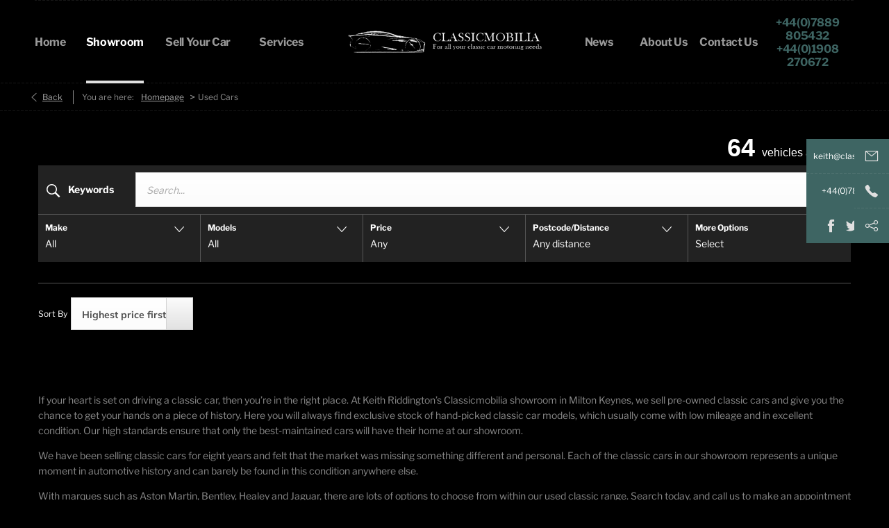

--- FILE ---
content_type: text/html; charset=utf-8
request_url: https://www.classicmobilia.com/showroom/
body_size: 57133
content:
<!DOCTYPE html>
<html class="cssanimations" lang="en-GB">
    <head>
        <style type="text/css">.bootstrap-select select{display:none}.bootstrap-select .bs-caret{position:static;top:0;left:0}.bootstrap-select .dropdown-menu ul.inner{position:static;display:block}.hidden{display:none !important}</style><style type="text/css">body.page-loading div{visibility:hidden;opacity:0}</style>        <script type="text/javascript">
        window.dataLayer = window.dataLayer || [];
        window.gtag = function () {
          window.dataLayer.push(arguments);
        };
        gtag('consent','default', {"ad_storage":"denied","analytics_storage":"denied","ad_user_data":"denied","ad_personalization":"denied","personalization_storage":"denied","functionality_storage":"denied","security_storage":"denied","wait_for_update":500});
        gtag('set', 'ads_data_redaction', true);
        </script><script src="https://cmp.osano.com/AzqSLJSxAUrog2n3j/f907ea8b-d764-4dcb-82de-6b53ba285992/osano.js"></script><style>.osano-cm-info-dialog--hidden {display: none;}</style>                        <script type="text/javascript">
/*<![CDATA[*/
(()=>{"use strict";var e,r,t,o,n={},i={};function a(e){var r=i[e];if(void 0!==r)return r.exports;var t=i[e]={id:e,exports:{}};return n[e].call(t.exports,t,t.exports,a),t.exports}a.m=n,e=[],a.O=(r,t,o,n)=>{if(!t){var i=1/0;for(s=0;s<e.length;s++){for(var[t,o,n]=e[s],l=!0,u=0;u<t.length;u++)(!1&n||i>=n)&&Object.keys(a.O).every((e=>a.O[e](t[u])))?t.splice(u--,1):(l=!1,n<i&&(i=n));if(l){e.splice(s--,1);var f=o();void 0!==f&&(r=f)}}return r}n=n||0;for(var s=e.length;s>0&&e[s-1][2]>n;s--)e[s]=e[s-1];e[s]=[t,o,n]},a.n=e=>{var r=e&&e.__esModule?()=>e.default:()=>e;return a.d(r,{a:r}),r},t=Object.getPrototypeOf?e=>Object.getPrototypeOf(e):e=>e.__proto__,a.t=function(e,o){if(1&o&&(e=this(e)),8&o)return e;if("object"==typeof e&&e){if(4&o&&e.__esModule)return e;if(16&o&&"function"==typeof e.then)return e}var n=Object.create(null);a.r(n);var i={};r=r||[null,t({}),t([]),t(t)];for(var l=2&o&&e;"object"==typeof l&&!~r.indexOf(l);l=t(l))Object.getOwnPropertyNames(l).forEach((r=>i[r]=()=>e[r]));return i.default=()=>e,a.d(n,i),n},a.d=(e,r)=>{for(var t in r)a.o(r,t)&&!a.o(e,t)&&Object.defineProperty(e,t,{enumerable:!0,get:r[t]})},a.f={},a.e=e=>Promise.all(Object.keys(a.f).reduce(((r,t)=>(a.f[t](e,r),r)),[])),a.u=e=>(({51718:"storage-consent",90411:"share-social-links"}[e]||e)+".js"),a.g=function(){if("object"==typeof globalThis)return globalThis;try{return this||new Function("return this")()}catch(e){if("object"==typeof window)return window}}(),a.o=(e,r)=>Object.prototype.hasOwnProperty.call(e,r),o={},a.l=(e,r,t,n)=>{if(o[e])o[e].push(r);else{var i,l;if(void 0!==t)for(var u=document.getElementsByTagName("script"),f=0;f<u.length;f++){var s=u[f];if(s.getAttribute("src")==e){i=s;break}}i||(l=!0,(i=document.createElement("script")).charset="utf-8",i.timeout=120,a.nc&&i.setAttribute("nonce",a.nc),i.src=e),o[e]=[r];var c=(r,t)=>{i.onerror=i.onload=null,clearTimeout(d);var n=o[e];if(delete o[e],i.parentNode&&i.parentNode.removeChild(i),n&&n.forEach((e=>e(t))),r)return r(t)},d=setTimeout(c.bind(null,void 0,{type:"timeout",target:i}),12e4);i.onerror=c.bind(null,i.onerror),i.onload=c.bind(null,i.onload),l&&document.head.appendChild(i)}},a.r=e=>{"undefined"!=typeof Symbol&&Symbol.toStringTag&&Object.defineProperty(e,Symbol.toStringTag,{value:"Module"}),Object.defineProperty(e,"__esModule",{value:!0})},a.p="",(()=>{var e={13666:0};a.f.j=(r,t)=>{var o=a.o(e,r)?e[r]:void 0;if(0!==o)if(o)t.push(o[2]);else if(13666!=r){var n=new Promise(((t,n)=>o=e[r]=[t,n]));t.push(o[2]=n);var i=a.p+a.u(r),l=new Error;a.l(i,(t=>{if(a.o(e,r)&&(0!==(o=e[r])&&(e[r]=void 0),o)){var n=t&&("load"===t.type?"missing":t.type),i=t&&t.target&&t.target.src;l.message="Loading chunk "+r+" failed.\n("+n+": "+i+")",l.name="ChunkLoadError",l.type=n,l.request=i,o[1](l)}}),"chunk-"+r,r)}else e[r]=0},a.O.j=r=>0===e[r];var r=(r,t)=>{var o,n,[i,l,u]=t,f=0;if(i.some((r=>0!==e[r]))){for(o in l)a.o(l,o)&&(a.m[o]=l[o]);if(u)var s=u(a)}for(r&&r(t);f<i.length;f++)n=i[f],a.o(e,n)&&e[n]&&e[n][0](),e[n]=0;return a.O(s)},t=self.webpackChunk=self.webpackChunk||[];t.forEach(r.bind(null,0)),t.push=r.bind(null,t.push.bind(t))})()})();
/*]]>*/
</script><script type="text/javascript">
/*<![CDATA[*/
document.documentElement.classList.toggle("no-touch",!("ontouchstart"in window||navigator.maxTouchPoints>0||navigator.msMaxTouchPoints>0)),window.nd=window.nd||{},nd.auto=nd.auto||{},nd.auto.requireQueue=[],nd.auto.require=nd.auto.require||((o,n)=>nd.auto.requireQueue.push({deps:o,callback:n})),window.jQuery=function(o){window.nd.auto.require(["jquery"],(n=>{"function"==typeof o&&o(n)}))},window.history.scrollRestoration="manual";
/*]]>*/
</script>                <meta name="viewport" content="width=device-width, initial-scale=1.0, user-scalable=yes">
<meta http-equiv="X-UA-Compatible" content="IE=edge,chrome=1">
<meta name="robots" content="">
<meta name="description" content="View the wide range of used vehicles available from Classicmobilia in Buckinghamshire. Explore the vehicles and book a test drive online.">
<meta prefix="og: https://ogp.me/ns#" property="og:title" content="">
<meta prefix="og: https://ogp.me/ns#" property="og:description" content="">
<meta prefix="og: https://ogp.me/ns#" property="og:image" content="https://images.netdirector.co.uk/gforces-auto/image/upload/q_auto,c_fill,f_auto,fl_lossy,w_1200/auto-client/7dc22f39a6d06a3227e563038fea32df/db5_2.jpg">
<meta name="google-site-verification" content=" ELclbQXlB1F-jd6bFgTgnLhJnIKXVVzW2x-HvyB2e7U">
<meta name="facebook-domain-verification" content="">
<meta name="msvalidate.01" content="67271C9270C64BF3882758E2F2343763">
<meta name="twitter:card" content="summary">
<meta name="twitter:site" content="@Classicmobilia">
<meta name="twitter:title" content="">
<meta name="twitter:description" content="">
<meta name="twitter:image" content="">
<meta name="messages" content="{&quot;widgets\/modules\/used-search&quot;:{&quot;other&quot;:&quot;other&quot;,&quot;others&quot;:&quot;others&quot;},&quot;widgets\/modules\/used-listing-ajax&quot;:{&quot;Fixed Rate&quot;:&quot;Fixed Rate&quot;,&quot;Variable Rate&quot;:&quot;Variable Rate&quot;,&quot;Finance Rate&quot;:&quot;Finance Rate&quot;,&quot;{price}\/month ({financeType})&quot;:&quot;{price}\/month ({financeType})&quot;,&quot;{price}\/month&quot;:&quot;{price}\/month&quot;,&quot;Initial Payment: {payment}&quot;:&quot;Initial Payment: {payment}&quot;,&quot;Business Lease exc. vat&quot;:&quot;Business Lease exc. vat&quot;,&quot;Personal Lease inc. vat&quot;:&quot;Personal Lease inc. vat&quot;,&quot;Balloon&quot;:&quot;Balloon&quot;,&quot;Accelerator&quot;:&quot;Accelerator&quot;,&quot;Hire Purchase&quot;:&quot;Hire Purchase&quot;},&quot;widgets\/car-cloud&quot;:{&quot;Save&quot;:&quot;Save&quot;,&quot;Saved&quot;:&quot;Saved&quot;}}">
<link rel="dns-prefetch" href="https://d2638j3z8ek976.cloudfront.net">
<link rel="dns-prefetch" href="//images.netdirector.co.uk">
<link rel="dns-prefetch" href="//www.google-analytics.com">
<link rel="dns-prefetch" href="//analytics.netdirector.auto">
<link rel="dns-prefetch" href="//connect.facebook.net">
<link rel="preconnect" href="https://d2638j3z8ek976.cloudfront.net">
<link rel="preconnect" href="//images.netdirector.co.uk">
<link rel="preconnect" href="//www.google-analytics.com">
<link rel="preconnect" href="//analytics.netdirector.auto">
<link rel="preconnect" href="//connect.facebook.net">
<link as="image" rel="preload" href="https://d2638j3z8ek976.cloudfront.net/9d7ca7fc46824f88fdfe8b053edb79356c6bcac3/1679501228/images/preload.webp">
<link rel="canonical" href="https://www.classicmobilia.com/showroom/">
<link as="image" rel="preload" href="https://d2638j3z8ek976.cloudfront.net/9d7ca7fc46824f88fdfe8b053edb79356c6bcac3/1679501228/images/logo.png">
<script type="text/javascript">
/*<![CDATA[*/
window.urlPrefix='';window.uploadFolder='auto-client'
/*]]>*/
</script>
<script type="text/javascript">
/*<![CDATA[*/
nd.auto.require(['es6/src/storage/consent/MicrosoftConsent'], function(MicrosoftConsent) {
  window.uetq = window.uetq || [];
  MicrosoftConsent.init(window.uetq);
});
/*]]>*/
</script>
<script type="text/javascript">
/*<![CDATA[*/

window.dataLayer = window.dataLayer || [];
window.gtag = function () {
  window.dataLayer.push(arguments);
};
nd.auto.require(['es6/src/storage/consent/GoogleConsent', 'widgets/tagManager/CookieSnippetHandler', 'es6/src/storage/models/GoogleAnalytics'], function(GoogleConsent, CookieSnippetHandler, GoogleAnalytics) {

    GoogleConsent.init(window.gtag);
    CookieSnippetHandler.add(function () { 
    (function(w,d,s,l,i){w[l]=w[l]||[];w[l].push({'gtm.start':
    new Date().getTime(),event:'gtm.js'});var f=d.getElementsByTagName(s)[0],
    j=d.createElement(s),dl=l!='dataLayer'?'&l='+l:'';;j.async=true;j.src=
    'https://www.googletagmanager.com/gtm.js?id='+i+dl;f.parentNode.insertBefore(j,f);
    })(window,document,'script','dataLayer','GTM-TCBX2HSC');
 }, GoogleAnalytics.categories);
});

/*]]>*/
</script>
<script type="text/javascript">
/*<![CDATA[*/
var tracking={"google":{"accounts":{"leadbeast":"","client":"UA-112480810-1"}},"googleUA":[],"anonymizeIP":false,"common":{"areaId":16032,"siteName":"Classicmobilia","currentDomain":"www.classicmobilia.com","groupSoftwareHash":"9d7ca7fc46824f88fdfe8b053edb79356c6bcac3","cookieMode":0},"snowPlow":{"plugins":[{"url":"https:\/\/static.analytics.netdirector.auto\/3.3.1\/plugins\/browser-plugin-ad-tracking\/dist\/index.umd.min.js","names":["snowplowAdTracking","AdTrackingPlugin"]},{"url":"https:\/\/static.analytics.netdirector.auto\/3.3.1\/plugins\/browser-plugin-error-tracking\/dist\/index.umd.min.js","names":["snowplowErrorTracking","ErrorTrackingPlugin"]},{"url":"https:\/\/static.analytics.netdirector.auto\/3.3.1\/plugins\/browser-plugin-link-click-tracking\/dist\/index.umd.min.js","names":["snowplowLinkClickTracking","LinkClickTrackingPlugin"]}],"trackerSrc":"\/\/static.analytics.netdirector.auto\/3.3.1\/sp.lite.js","standaloneSearchTracker":{"endPoint":"analytics.netdirector.auto","settings":{"eventMethod":"post","stateStorageStrategy":"localStorage","contexts":{"webPage":true,"performanceTiming":false,"gaCookies":false,"geoLocation":false}}},"trackers":{"nd":{"endPoint":"https:\/\/analytics.netdirector.auto","settings":{"eventMethod":"post","stateStorageStrategy":"localStorage","contexts":{"webPage":true,"gaCookies":false,"geoLocation":false},"appId":"www.classicmobilia.com","cookieDomain":".classicmobilia.com"}}}}};window.netdirector = {
  trackingIpFilter:!1,
  hostname: window.location.hostname,
  softwareId: '3A8ANAQU8EPHENEC',
  areaId: window.tracking.common.areaId || '',
  siteName: window.tracking.common.siteName || '',
  currentDomain: window.tracking.common.currentDomain || '',
  groupSoftwareHash: window.tracking.common.groupSoftwareHash || '',
};

/*]]>*/
</script>
<title>Used Classic Cars | Buckinghamshire | Classicmobilia</title>
<meta charset="utf-8">
        <link href="https://d2638j3z8ek976.cloudfront.net/9d7ca7fc46824f88fdfe8b053edb79356c6bcac3/1679501228/css/compressedclassicmobilia.min.css" rel="preload" as="style" onload="this.rel=&#039;stylesheet&#039;">        <!-- preload -->
        <script>
  window.dataLayer = window.dataLayer || [];
  function gtag(){dataLayer.push(arguments);}
  gtag('js', new Date());

  gtag('config', 'UA-112480810-1');
</script>
                        <!-- favicons start -->
        <link rel="apple-touch-icon-precomposed" sizes="144x144" href="https://d2638j3z8ek976.cloudfront.net/9d7ca7fc46824f88fdfe8b053edb79356c6bcac3/1679501228/images/ico/apple-touch-icon-144-precomposed.png">
<link rel="apple-touch-icon-precomposed" sizes="114x114" href="https://d2638j3z8ek976.cloudfront.net/9d7ca7fc46824f88fdfe8b053edb79356c6bcac3/1679501228/images/ico/apple-touch-icon-114-precomposed.png">
<link rel="apple-touch-icon-precomposed" sizes="72x72" href="https://d2638j3z8ek976.cloudfront.net/9d7ca7fc46824f88fdfe8b053edb79356c6bcac3/1679501228/images/ico/apple-touch-icon-72-precomposed.png">
<link rel="apple-touch-icon-precomposed" sizes="57x57" href="https://d2638j3z8ek976.cloudfront.net/9d7ca7fc46824f88fdfe8b053edb79356c6bcac3/1679501228/images/ico/apple-touch-icon-57-precomposed.png">
<link rel="shortcut icon" type="image/x-icon" href="https://d2638j3z8ek976.cloudfront.net/9d7ca7fc46824f88fdfe8b053edb79356c6bcac3/1679501228/images/ico/favicon.ico">        <!-- favicons end -->
                <script type="application/ld+json">{"@context":"https:\/\/schema.org","@graph":[{"@type":"Brand","name":""},{"@type":"OfferCatalog","itemListElement":[{"@type":"Offer","name":"Used Cars","price":"POA","url":"https:\/\/www.classicmobilia.com\/showroom\/13595024-aston-martin-db5-saloon\/","itemOffered":{"@type":"Car","name":"Aston Martin DB5 Saloon","brand":"Aston Martin","model":"DB5","itemCondition":"Used","category":"Used","productionDate":"1964","releaseDate":"1964","bodyType":"2 DOOR SALOON","fuelType":"Petrol","mileageFromOdometer":"67300","modelDate":"1964","numberOfDoors":"2","seatingCapacity":"4","vehicleConfiguration":"This very nice Aston Martin DB5 finished in unusual Champagne paint with its original Fawn leather interior. The car was originally sold new by Brooklands of Bond Street to Eaton Garages, Slough on 18th June 1964 who sold the DB5 on to Drake and Gorham Ltd in Salisbury with a registration number 312 KM.<br \/><br \/>This is all supported with the buff log book and with the continue ownership. <br \/><br \/>When sold to the next owner in April 1964 the registration number was changed to the current 5736 PP.<br \/><br \/>A further private owner is on the documentation before the third owner  a respected ex-motor museum owner in the west country purchased the car in late 1990&rsquo;s. Invoices in the large history file indicate that the bodywork was freshened up.<br \/><br \/>The original specifaction of the car when new was Fiesta Red paint with Fawn leather interior, Chrome wire wheels and three eared spinners. The new owner also requested the clutch was changed from a Borg and Beck to a Laycock unit.","vehicleEngine":"4.2l","vehicleInteriorColor":"Fawn","color":"Bronze"}},{"@type":"Offer","name":"Used Cars","price":"POA","url":"https:\/\/www.classicmobilia.com\/showroom\/19798691-aston-martin-db4-series-4-saloon\/","itemOffered":{"@type":"Car","name":"Aston Martin DB4 Series 4 Saloon","brand":"Aston Martin","model":"DB4 Series 4","itemCondition":"Used","category":"Used","productionDate":"1962","releaseDate":"1962","bodyType":"2 DOOR SALOON","fuelType":"Petrol","mileageFromOdometer":"23935","modelDate":"1962","numberOfDoors":"2","seatingCapacity":"4","vehicleConfiguration":"The Aston Martin DB4 Series 4 is part of the lineage that helped shape Aston Martin's legacy as a manufacturer of elegant, high-performance GT cars. Introduced in the late 1950s, the DB4 laid the foundation for future icons like the DB5 and DB6. Here's a detailed look into the story and history behind the DB4 Series 4, which was produced in a specific phase of the DB4's evolution.<br \/><br \/>The DB4: A New Era for Aston Martin<br \/>Debut: The Aston Martin DB4 debuted at the 1958 Paris Motor Show.<br \/><br \/>Significance: It was a ground-up redesign and the first Aston Martin fully developed under David Brown's ownership.<br \/><br \/>Coachwork: The DB4 was the first model built at the Newport Pagnell factory and featured Italian design influence with coachwork by Carrozzeria Touring of Milan using their lightweight Superleggera (super lightweight) construction method.<br \/><br \/>Series Evolution<br \/>The DB4 went through five series of updates between 1958 and 1963. The Series 4 sits close to the end of this evolution and was produced from September 1961 to October 1962.<br \/><br \/>DB4 Series 4: Key Features and Historical Context<br \/>Production Period<br \/>Late 1961 &ndash; Late 1962<br \/><br \/> Distinguishing Features<br \/>Front Grille:<br \/><br \/>The Series 4 introduced a vertical-bar front grille that was more similar to the grille of the later DB5, moving away from the egg-crate style used earlier.<br \/><br \/>Bonnet Scoop:<br \/><br \/>The bonnet scoop became more recessed, giving a cleaner, sleeker appearance.<br \/><br \/>Tail Lamps:<br \/><br \/>Tail lights were now separate units rather than integrated, and indicator lenses became more squared off.<br \/><br \/>Interior and Minor Trim Tweaks:<br \/><br \/>Minor improvements were made for comfort and refinement.<br \/><br \/>Engine and Performance<br \/>Engine: 3.7-liter all-alloy inline-6 engine designed by Tadek Marek.<br \/><br \/>Power Output: Typically around 240 bhp in standard form.<br \/><br \/>0&ndash;60 mph: Around 8.5 seconds.<br \/><br \/>Top Speed: Approx. 140 mph.<br \/><br \/>This engine was a major leap in performance and durability, replacing the older W.O. Bentley-designed unit used in the DB2 series.<br \/><br \/> Variants of the Series 4<br \/>DB4 GT: Lightweight, high-performance variant with twin spark plugs and uprated tuning (very rare).<br \/><br \/>Vantage Version: Optional Vantage-spec engine, with larger valves and higher compression ratio.<br \/><br \/>Convertible: Only a few Series 4 DB4 Convertibles were built, making them exceptionally rare.<br \/><br \/> Legacy and Influence<br \/>The DB4 is often overshadowed by the DB5, which became iconic through James Bond. However, it was the DB4 that set the design and engineering blueprint.<br \/><br \/>The Series 4 is considered one of the most refined and well-balanced versions before the final Series 5, which introduced longer bodies and eventually led to the DB5.<br \/><br \/> Collectibility<br \/>Today, the DB4 Series 4 is a highly desirable classic:<br \/><br \/>Valued for its transitional aesthetics, bridging early DB4 lines with the emerging DB5 look.<br \/><br \/>Collectors appreciate the combination of classic design, Italian styling, and British engineering.<br \/><br \/>Prices reflect its rarity and significance in the DB line.","vehicleEngine":"4.2l","vehicleInteriorColor":"Light Tan","color":"Grey"}},{"@type":"Offer","name":"Used Cars","price":"POA","url":"https:\/\/www.classicmobilia.com\/showroom\/19858396-aston-martin-db2-4-convertible-convertible\/","itemOffered":{"@type":"Car","name":"Aston Martin DB2\/4 Convertible Convertible","brand":"Aston Martin","model":"DB2\/4 Convertible","itemCondition":"Used","category":"Used","productionDate":"1956","releaseDate":"1956","bodyType":"Convertible","fuelType":"Petrol","mileageFromOdometer":"84000","modelDate":"1956","numberOfDoors":"2","seatingCapacity":"4","vehicleConfiguration":"1956 Aston Martin DB2\/4 Mark II Drophead Coup&eacute;<br \/>Coachwork by Tickford<br \/>Registration no. 1 ATC<br \/>Chassis no. AM300\/1191<br \/>Engine no. VB6J\/813<br \/>The rare Aston Martin offered here is one of only 15-or-so drophead coup&eacute;s made on the DB2\/4 Mark II chassis, of which nine were right-hand drive like this example. It was first owned by one W R Bullough Esq., who seems to have been the archetypal client for which Aston Martin catered in the 1950s: a gentleman of good taste, knowledgeable of the brand and with a well defined list of requirements that Aston Martin, then largely a bespoke manufacturer, was well positioned to meet.<br \/><br \/>In the case of chassis number '1191', Mr Bullough's requirements included that the car should be finished in Deep Carriage Green with a black interior, fitted with twin spotlights, and a hand-held Marchal spotlight for finding his way at night. He also required that the clutch pedal be built up by 2&quot; (a modification that many DB2\/4 owners would endorse) and clearly being a traditionalist, specified semaphore trafficators instead of indicators. <br \/><br \/>As a practical man he also required that the car be fitted with the Smiths 'Jackall', an innovative hydraulic system that allowed the owner to jack up the front, rear or whole car. <br \/><br \/>Though Mr Bullough's sporting aspirations can only be guessed at, it is worth noting that the factory chassis card lists the special requirements to include a 'Mod. Cylinder Head' and Alfin brake drums.<br \/><br \/>Examination of most Aston Martin chassis cards show that very few cars benefit from continued maintenance by the works, particularly when they fall into the hands of second or third owners or once the manufacturer's guarantee has expired. However, for the first nine years of its life, until the mileage reached 54,000 (a new speedometer was fitted in 1961 at 27,000 miles) chassis '1191' was fully maintained at Aston Martin's Works Service Department. <br \/><br \/>With the odometer now showing 57,000 miles, the car's total mileage is approximately 84,000, which is consistent with its long period of storage (see below) and the third owner's recollection.<br \/><br \/>P R Southall Esq. is listed on the Aston Martin chassis card as the second owner, the third owner purchasing the car from him in 1975, an ownership that was to last 39 years until 2014.<br \/><br \/> As with many forays into Aston Martin ownership, the purchase in 1975 resulted from the encouragement of a close friend who was already an Aston owner. During a custodianship of almost four decades, the car was stored for 29 years and last taxed for the road in 1985. It emerged only in March 2014.","vehicleEngine":"2.9l","vehicleInteriorColor":"Black","color":"Green"}},{"@type":"Offer","name":"Used Cars","price":"POA","url":"https:\/\/www.classicmobilia.com\/showroom\/16057199-aston-martin-vanquish-sdp-vanquish\/","itemOffered":{"@type":"Car","name":"Aston Martin Vanquish SDP Vanquish ","brand":"Aston Martin","model":"Vanquish SDP","itemCondition":"Used","category":"Used","productionDate":"2004","releaseDate":"2004","bodyType":"2+2 COUPE","fuelType":"Petrol","mileageFromOdometer":"45500","modelDate":"2004","numberOfDoors":"2","seatingCapacity":"4","vehicleConfiguration":"The Aston Martin V12 Vanquish was introduced in 2001 as the successor to the DB7. It was designed by Ian Callum and manufactured at Aston Martin's plant in Newport Pagnell, UK. <br \/> <br \/>The V12 Vanquish was powered by a 5.9-liter V12 engine, which produced 460 horsepower and 400 lb-ft of torque. It had a top speed of 190 miles per hour and could accelerate from 0 to 60 miles per hour in just 4.5 seconds. <br \/> <br \/>The car featured an aluminum and carbon fiber body, which made it both strong and lightweight. It also had a 6-speed manual paddle shift transmission, carbon-ceramic disc brakes, and an adaptive suspension system. <br \/> <br \/>The V12 Vanquish received praise for its stunning design, exceptional performance, and advanced technology. It appeared in the James Bond film &quot;Die Another Day&quot; in 2002, further boosting its popularity. <br \/> <br \/>In 2004, Aston Martin introduced a limited-edition V12 Vanquish S, which had an upgraded engine, producing 520 horsepower and 425 lb-ft of torque. It also had a redesigned body, a new suspension system, and several other improvements. <br \/> <br \/>Production of the V12 Vanquish ended in 2005, with a total of 2,578 units produced. It remains a highly coveted car among collectors and enthusiasts, valued for its impressive performance and elegant design.","vehicleEngine":"6l","vehicleInteriorColor":"Burgundy","color":"Silver"}},{"@type":"Offer","name":"Used Cars","price":"\u00a3498,000.00","url":"https:\/\/www.classicmobilia.com\/showroom\/19231997-aston-martin-db6-vantage-volante-convertible\/","itemOffered":{"@type":"Car","name":"Aston Martin DB6 Vantage Volante Convertible","brand":"Aston Martin","model":"DB6 Vantage Volante","itemCondition":"Used","category":"Used","productionDate":"1969","releaseDate":"1969","bodyType":"Convertible","fuelType":"Petrol","mileageFromOdometer":"67000","modelDate":"1969","numberOfDoors":"2","seatingCapacity":"4","vehicleConfiguration":"The Aston Martin DB6 Vantage Volante is one of the rarest and most desirable classic Aston Martins, blending the performance of the DB6 Vantage with the open-top luxury of the Volante convertible. Here&rsquo;s the history behind it: <br \/><br \/>The DB6 Series (1965-1971) <br \/><br \/>The Aston Martin DB6 succeeded the DB5 in 1965, offering improvements in aerodynamics, comfort, and practicality. It featured a longer wheelbase, better rear passenger space, and a more stable high-speed ride thanks to its Kamm-style tail. <br \/><br \/>Engine Options: The DB6 came with a 4.0-liter straight-six engine, developed by Tadek Marek, which was available in standard (282 hp) or Vantage-spec (325 hp) with higher-performance camshafts and triple Weber carburetors. <br \/><br \/>Design: It retained the classic Aston Martin styling but had a slightly raised roofline and longer tail for better aerodynamics. <br \/><br \/>The Volante (Convertible) Models <br \/><br \/>The DB6 Volante debuted in 1966 as Aston Martin's first official &quot;Volante&quot; (convertible) model. Only 140 DB6 Volantes were built, making them highly sought after. <br \/><br \/>The DB6 Vantage Volante <br \/><br \/>A rare, high-performance version of the DB6 Volante. <br \/><br \/>It featured the Vantage-spec engine, boosting power output to around 325 hp. <br \/><br \/>Only a handful were built, making it one of the most exclusive Aston Martins. <br \/><br \/>Luxury Features: Retained all the high-end interior finishes, including Connolly leather, Wilton carpets, and wooden dashboard elements. <br \/><br \/>Notable Owners &amp; Legacy <br \/><br \/>The DB6 Volante is famous for being Prince Charles' car, which he received as a 21st birthday gift in 1969. <br \/><br \/>It remains an iconic British grand tourer, known for its blend of speed, elegance, and rarity. <br \/><br \/>Rarity &amp; Value Today <br \/><br \/>Due to their limited production, DB6 Vantage Volantes are among the most valuable classic Aston Martins. Well-preserved models fetch millions at auctions, prized by collectors for their unique combination of performance and luxury. <br \/><br \/>Would you like any specific details, such as auction history or technical specifications?","vehicleEngine":"4l","vehicleInteriorColor":"Black","color":"Black"}},{"@type":"Offer","name":"Used Cars","price":"POA","url":"https:\/\/www.classicmobilia.com\/showroom\/10556091-aston-martin-db4-gt-zagato-zagato\/","itemOffered":{"@type":"Car","name":"Aston Martin DB4GT Zagato Zagato","brand":"Aston Martin","model":"DB4GT Zagato","itemCondition":"Used","category":"Used","productionDate":"1960","releaseDate":"1960","bodyType":"Coupe","fuelType":"Petrol","mileageFromOdometer":"1000","modelDate":"1960","numberOfDoors":"2","seatingCapacity":"2","vehicleConfiguration":"The Aston Martin DB4 is a grand tourer produced by Aston Martin from 1958 until 1963.<br \/>Technically the DB4 was not a development of the DB Mark III it replaced. It had a platform rather than a tubular chassis with a new engine by Tadek Marek. The DB4's design formed the basis for later Aston Martin models, such as the DB4 GT Zagato, the Lagonda Rapide 4-door saloon.<br \/>Over 1200 Aston Martin DB4&rsquo;s were produced including convertibles and the 19 Zagato bodied cars along with Bertone bodied cars.<br \/><br \/>Over the three years of production the car changed a number of times from the DB4 to a series 2, 3, 4 and five with feature and design changes and some engine power increases.<br \/>This particular Aston Martin DB4 series two was built for the export market to left hand drive configuration for the French market. Sold on 1 November 1960 by the Paris distributors Garage Mirabeau to its first owner in France.<br \/><br \/>The car was purchased by Mr Geoff Harris who had a vision in 1990 to convert a Aston Martin DB4 into a Aston Martin DB4 GT Zagato racecar. The car was given to Clive Smart of Shapcraft in Northampton the world-renowned steel and aluminum fabricators of some of the most impressive classic motorcars in the world.","vehicleEngine":"4.2l","vehicleInteriorColor":"Black","color":"Green"}},{"@type":"Offer","name":"Used Cars","price":"POA","url":"https:\/\/www.classicmobilia.com\/showroom\/8091734-aston-martin-v8-vantage-zagato-coupe-coupe\/","itemOffered":{"@type":"Car","name":"Aston Martin V8 Vantage Zagato Coupe Coupe","brand":"Aston Martin","model":"V8 Vantage Zagato Coupe","itemCondition":"Used","category":"Used","productionDate":"1987","releaseDate":"1986","bodyType":"Coupe","fuelType":"Petrol","mileageFromOdometer":"52400","modelDate":"1986","numberOfDoors":"2","seatingCapacity":"2","vehicleConfiguration":"Aston Martin and Zagato teamed up again in 1984 to design and build a faster lighter sports car, by  March the car was displayed at the Geneva International motor show . The car was sold out by the end of the show and the first customers were being handed their cars by July 1986.<br \/><br \/>50 production coupe models were built in all, with the same wheelbase as the production V8, but with a shorter chassis length and running the X Pack Vantage engine, the car was a true sports coupe.<br \/><br \/>This car was chassis number 20031 and was built and destine for Zubair Motors in Oman for their client who ordered the car finished in Gladiator Red with Tan trim. The car was used in Oman for a number of years and a few kms when it was involved in a front-end accident in 1988. (Photographs of the car are excisable). The car lay up in a garage for a while and was advertised in the same condition.<br \/><br \/>Mr. Rene Bloom went to Oman to view the car in 1995 to see the extent of the damage. Photographs were faxed back to Aston Martin to prepare a rough estimate of the work.<br \/>By September 1995 the car had been shipped back to Aston Martin where a full and detailed estimate was prepared. (Photographs of the work are excisable).<br \/><br \/>By January 1996 work had commenced and Mr. Bloom decided to change the exterior colour to British Racing green, while the repair was undertaken.<br \/><br \/>The car was completed by the end of 1996 and driven back to Holland where it was registered with Mr. Bloom. The car was then sold to the current owner in May 1997 with 7,800 kms on the clock.<br \/><br \/>The car has been loved and cared for by the same owner since, using it for European tours and holidays. With only 56,000 kms on the clock the car sits and drives so well.<br \/><br \/>With only 20 of the 50 production cars built being left hand drive and one of only eight with automatic transmission, makes this a very desirable collectors motorcar and one, which can be driven with a smile.","vehicleEngine":"5.3l","vehicleInteriorColor":"Tan","color":"Green"}},{"@type":"Offer","name":"Used Cars","price":"POA","url":"https:\/\/www.classicmobilia.com\/showroom\/8977652-aston-martin-db-mkiii-convertible\/","itemOffered":{"@type":"Car","name":"Aston Martin DB MKIII Convertible","brand":"Aston Martin","model":"DB MKIII","itemCondition":"Used","category":"Used","productionDate":"1958","releaseDate":"1958","bodyType":"Convertible","fuelType":"Petrol","mileageFromOdometer":"4000","modelDate":"1958","numberOfDoors":"2","seatingCapacity":"4","vehicleConfiguration":"The Aston Martin DB Mark III, often referred to simply as the DB MkIII, is a classic British sports car that was produced by Aston Martin from 1957 to 1959. It was the successor to the DB Mark II and represented the culmination of Aston Martin's efforts to create a refined and powerful grand touring car.<br \/><br \/>Here's a brief overview of the story and history behind the 1956 Aston Martin DB MkIII:<br \/><br \/>1. Development and Design:<br \/><br \/>The DB MkIII was designed under the supervision of David Brown, the owner of Aston Martin at the time. The &quot;DB&quot; in its name stands for David Brown, and the Mark III indicated its position as the third model in the DB series.<br \/>Carrozzeria Touring of Milan, Italy, was responsible for the Superleggera (super-light) construction of the body, which involved a lightweight aluminum-alloy skin attached to a tubular frame.<br \/>2. Engine and Performance:<br \/><br \/>The DB MkIII was powered by a 2.9-liter, straight-six engine designed by Tadek Marek. It had an output of around 162 horsepower and was mated to a four-speed manual transmission.<br \/>The car boasted impressive performance for its time, with a top speed of around 120 mph.<br \/>3. Notable Features:<br \/><br \/>The DB MkIII featured a luxurious interior with Connolly leather upholstery, wool pile carpets, and walnut veneer on the dashboard.<br \/>It was also equipped with modern conveniences for its era, including an optional Laycock-de Normanville overdrive unit for relaxed highway cruising.<br \/>4. James Bond Connection:<br \/><br \/>The DB MkIII gained additional fame due to its association with the fictional British secret agent James Bond. In Ian Fleming's novel &quot;Goldfinger,&quot; Bond drove a DB MkIII, although in the film adaptation, a DB5 was used instead.<br \/>5. Limited Production:<br \/><br \/>Production of the DB MkIII began in 1957, and during its production run, only 551 units were built. The limited production numbers contribute to its rarity and desirability among collectors today.<br \/>6. End of Production:<br \/><br \/>The DB MkIII was succeeded by the Aston Martin DB4 in 1958, which continued the legacy of the DB series.<br \/>Today, the Aston Martin DB MkIII is highly sought after by classic car enthusiasts and collectors due to its elegant design, impressive performance, and its place in automotive history as part of the iconic Aston Martin DB series.","vehicleEngine":"3l","vehicleInteriorColor":"Black","color":"Blue"}},{"@type":"Offer","name":"Used Cars","price":"POA","url":"https:\/\/www.classicmobilia.com\/showroom\/12961393-jaguar-c-type-roadster\/","itemOffered":{"@type":"Car","name":"Jaguar C Type Roadster","brand":"Jaguar","model":"C Type","itemCondition":"Used","category":"Used","productionDate":"1952","releaseDate":"1952","bodyType":"Roadster","fuelType":"Petrol","mileageFromOdometer":"20000","modelDate":"1952","numberOfDoors":"2","seatingCapacity":"2","vehicleConfiguration":"This beautiful C Type Jaguar is a rare beast indeed and is probably the closest you can buy short of an original C-Type with its stratospheric prices.<br \/><br \/>According to the previous owner who commissioned the assembly of the car, he purchased a chassis and an original 3.4 Litre engine block from the Beaulieu Autojumble in 1999.<br \/><br \/>To match the chassis with the engine, the car has then been given the chassis number XKC044 and as such has been identified in the German registration documents as well as in the 2005 FIA papers.<br \/><br \/><br \/>A new aluminium body was commissioned and the work carried out by Shape Craft engineering Northampton, on an original C-Type jig.<br \/><br \/>The rebuild and restoration was carried out by German specialists Classic Garage of Diessen, Bavaria from 2000 to 2005 and the car was subsequently road registered with Historic papers in Germany and received a FIA Pass in 2005\/2006.","vehicleEngine":"3.4l","vehicleInteriorColor":"Black","color":"Green"}},{"@type":"Offer","name":"Used Cars","price":"POA","url":"https:\/\/www.classicmobilia.com\/showroom\/8108510-aston-martin-v8-volante-volante\/","itemOffered":{"@type":"Car","name":"Aston Martin V8 Volante Volante","brand":"Aston Martin","model":"V8 Volante","itemCondition":"Used","category":"Used","productionDate":"1982","releaseDate":"1980","bodyType":"Convertible","fuelType":"Petrol","mileageFromOdometer":"20450","modelDate":"1980","numberOfDoors":"2","seatingCapacity":"4","vehicleConfiguration":"Aston Martin V8 Volante to PoW Specification<br \/>The Aston Martin V8 Volante was first launched in June 1978 and would run until 1989, with the series one from 78 until 1984, the Vantage being introduced in November 1984 and the Prince of Wales in 1989.<br \/><br \/>Described by former Aston Martin Chairman Victor Gauntlett as, &quot;A stylish thoroughbred, beautifully built, luxurious, fast and immensely safe,&quot; Arguably the ultimate in soft-top luxury.<br \/><br \/>This car was shipped to the USA in January 1982 to the Wichita, KS area, by the late 80's and appears to have stayed there for decades.<br \/><br \/>By 2012, the V8 Volante is believed to have been owned by a New York based enthusiast until 2015, when it was purchased by the current owner and shipped back to the UK.<br \/><br \/>The owner wanted a POW, so the car was build to POW spec, until we found a real POW, so this is why the car is being sold on.<br \/><br \/>Converted to European specification and fitted with the larger Ronal wheels and black Mohair hood.<br \/><br \/>All matching numbers car and original body and trim colours and with ONLY 21,500 miles, rust free, it is a real stunner.","vehicleEngine":"5.3l","vehicleInteriorColor":"Light Tan","color":"Green"}},{"@type":"Offer","name":"Used Cars","price":"POA","url":"https:\/\/www.classicmobilia.com\/showroom\/17391915-aston-martin-6.3-virage-volante-convertible\/","itemOffered":{"@type":"Car","name":"Aston Martin 6.3 Virage Volante Convertible","brand":"Aston Martin","model":"6.3 Virage Volante","itemCondition":"Used","category":"Used","productionDate":"1994","releaseDate":"1994","bodyType":"Convertible","fuelType":"Petrol","mileageFromOdometer":"16200","modelDate":"1994","numberOfDoors":"2","seatingCapacity":"4","vehicleConfiguration":"The 6.3 litre conversion give the Virage a 40% increase in power, improve braking and handling. The standard Virage engine has been increased from 330BHP to 500BHP, and the torque has also been increased from 350lb\/ft to 480 lb\/ft.<br \/><br \/>This has been archived by boring and stroking the standard 5.4 litre V8 to 6.3 litres, reworking and gas-flowing the cylinder head, changing the fuel injection to the Weber\/Alpha system and fitting specially manufactured Cosworth pistons., with higher lift camshafts and a high specification crankshaft.<br \/><br \/>The braking system, which includes ABS, incorporates the larger and ventilated and drilled disc to be fitted to a production motor car in conjunction with the motor racing Group C developed calipers.<br \/><br \/>Modifications to the suspension include new road springs and shocker absorber rating with changes to the roll-bar and the wishbone mountings. The 285\/45\/ZR Goodyear Eagle tyres are on special 18 inc alloy wheels. Bodywork changes include flared wheel arches, a new front spoiler and sill finishers, also a boot spoiler option.<br \/><br \/>The conversion, which was carried out on owners existing Virages by the Aston Martin Service Division, provides a sub 5.5 second acceleration to 60 mph and reduces the 0 -100 MPH time by 5 seconds - all on lead free petrol.","vehicleEngine":"6.3l","vehicleInteriorColor":"Parchment","color":"Blue"}},{"@type":"Offer","name":"Used Cars","price":"POA","url":"https:\/\/www.classicmobilia.com\/showroom\/8120506-aston-martin-v8-vantage-v600\/","itemOffered":{"@type":"Car","name":"Aston Martin V8 Vantage V600","brand":"Aston Martin","model":"V8 Vantage V600","itemCondition":"Used","category":"Used","productionDate":"1998","releaseDate":"1998","bodyType":"Coupe","fuelType":"Petrol","mileageFromOdometer":"37000","modelDate":"1998","numberOfDoors":"2","seatingCapacity":"4","vehicleConfiguration":"One of the most outstanding Aston Martin V8 vantage V600 cars on the road today, with every available option fitted.<br \/>The Aston Martin V8 Vantage V550, made its first appearance at the 1996 Birmingham Motor Show and as a result of an advanced engineering programme, carried out by Special Operations Department at Aston Martin Works Service in 1997 the V600 package was launched.  Made available at considerable expense, owners of the 550 bhp Vantage were able to upgrade their cars to the comprehensive V600 specifications, giving themselves the ultimate performance from the already accomplished Vantage. With over 600 bhp available from 5.3 litre Supercharged V8 engine, a top speed of 200 mph was claimed, with 0-60 coming up in 3.9 seconds.<br \/>At considerable cost, the upgrades combined to transform the Vantage to a new high level of outright performance, whilst loosing nothing, of the consummate ease, with which the Vantage covers ground.","vehicleEngine":"5.3l","vehicleInteriorColor":"Parchment piped Pacific blue","color":"Blue"}},{"@type":"Offer","name":"Used Cars","price":"POA","url":"https:\/\/www.classicmobilia.com\/showroom\/12859676-aston-martin-db4-coupe\/","itemOffered":{"@type":"Car","name":"Aston Martin DB4 Coupe","brand":"Aston Martin","model":"DB4","itemCondition":"Used","category":"Used","productionDate":"1960","releaseDate":"1960","bodyType":"2 Door","fuelType":"Petrol","mileageFromOdometer":"60000","modelDate":"1960","numberOfDoors":"2","seatingCapacity":"4","vehicleConfiguration":"The Aston Martin DB4 Series Two is a significant chapter in the history of Aston Martin, representing the evolution of the groundbreaking DB4. The DB4 itself debuted in 1958 as a revolutionary grand tourer that set the foundation for future Aston Martins, including the legendary DB5. <br \/><br \/>Background &amp; Development of the DB4 <br \/><br \/>By the late 1950s, Aston Martin needed a successor to the DB2\/4. The company, under the leadership of David Brown, developed the DB4, which was unveiled at the 1958 London Motor Show. It was a completely new car, featuring an advanced lightweight tubular frame chassis designed by Harold Beach and an all-new aluminum DOHC straight-six engine developed by Tadek Marek. <br \/><br \/>DB4 Series Two &ndash; Evolution &amp; Improvements <br \/><br \/>The DB4 Series Two, produced between January 1960 and April 1961, was the first major revision of the DB4. It retained the stunning Carrozzeria Touring of Milan-designed Superleggera bodywork but introduced several refinements, including: <br \/><br \/>Cooling System Enhancements &ndash; One of the major issues with the Series One was overheating. Series Two addressed this with a larger front grille for improved airflow and a better cooling system. <br \/><br \/>Slightly Raised Bonnet Scoop &ndash; A small design modification to accommodate the improved cooling. <br \/><br \/>Pressed-Steel Front Subframe &ndash; Unlike Series One, which had a welded subframe, Series Two featured a bolt-on pressed-steel front subframe, making repairs easier. <br \/><br \/>Side Window Design &ndash; The door windows were now frameless, giving the car a sleeker, more modern look. <br \/><br \/>Interior Refinements &ndash; The seats were slightly redesigned for better comfort, and other small trim details were updated. <br \/><br \/>Performance and Specifications <br \/><br \/>Engine: 3.7L (3670cc) DOHC straight-six <br \/><br \/>Power Output: Around 240 hp <br \/><br \/>Top Speed: 140 mph (225 km\/h) <br \/><br \/>Acceleration (0-60 mph): 6.1 seconds <br \/><br \/>Transmission: 4-speed manual with optional overdrive <br \/><br \/>Brakes: Disc brakes on all four wheels (a rarity at the time) <br \/><br \/>Legacy &amp; Rarity <br \/><br \/>The DB4 Series Two is one of the rarest DB4 variants, with only 349 units built. It played a crucial role in refining the DB4 before the later series (Series Three to Five) and, eventually, the DB5&mdash;famous as James Bond&rsquo;s car in Goldfinger (1964). <br \/><br \/>The DB4, particularly the Series Two, remains a highly sought-after classic, combining British engineering excellence with Italian design flair. Today, well-maintained examples can fetch seven-figure sums at auctions. <br \/><br \/>Would you like to explore more details, such as notable owners or auction prices?","vehicleEngine":"3.7l","vehicleInteriorColor":"Black","color":"Green"}},{"@type":"Offer","name":"Used Cars","price":"POA","url":"https:\/\/www.classicmobilia.com\/showroom\/13651486-aston-martin-vanquish-vanquish-s-ultimate-edition\/","itemOffered":{"@type":"Car","name":"Aston Martin Vanquish Vanquish S Ultimate Edition","brand":"Aston Martin","model":"Vanquish","itemCondition":"Used","category":"Used","productionDate":"2007","releaseDate":"2007","bodyType":"2 Door","fuelType":"Petrol","mileageFromOdometer":"8274","modelDate":"2007","numberOfDoors":"2","seatingCapacity":"2","vehicleConfiguration":"The Aston Martin Vanquish is a grand tourer introduced by British luxury automobile manufacturer Aston Martin in 2001 as a successor to the Aston Martin Vantage (1993).<br \/><br \/>The first-generation of the V12 Vanquish, designed by Ian Callum and unveiled at the 2001 Geneva Motor Show, was produced from 2001 to 2007 as the flagship of the marque. The concept car, known as &quot;Project Vantage&quot; and the first Aston Martin design wholly styled by Callum, was built by the Ford Motor Company with craftsman Dilip Chhabria to display the company's vision for a future sports car to represent Aston Martin after the discontinuation of the Virage-based Vantage. <br \/><br \/>The Aston Martin V12 Vanquish was styled by Ian Callum and drew inspiration from the DB4 GT Zagato, projecting a more aggressive presence than Callum's DB7 Vantage. The production car closely resembled the Project Vantage Concept which debuted with a V12 engine at the North American International Auto Show in January 1998. <br \/><br \/>Underneath, the V12 Vanquish car featured a bonded aluminium composite chassis with a carbon fibre backbone developed in partnership with Lotus, an advanced independent suspension, and a more highly tuned version of the naturally aspirated 5,935 cc.<br \/><br \/> Aston Martin V12 engine that had debuted in the DB7 two years earlier. It was available in 2+0 and 2+2 seating configurations and came only in a coup&eacute; body style.<br \/><br \/>The Aston Martin V12 Vanquish S debuted at the 2004 Paris Motor Show, with a number of subtle styling revisions.<br \/><br \/>The end of the Vanquish's production run was celebrated with the Vanquish S Ultimate Edition. Aston Martin announced that the last 50 cars built would have a new 'Ultimate Black' exterior colour, upgraded interior, and personalised sill plaques","vehicleEngine":"6l","vehicleInteriorColor":"Black","color":"Black"}},{"@type":"Offer","name":"Used Cars","price":"POA","url":"https:\/\/www.classicmobilia.com\/showroom\/19878278-aston-martin-db2-4-convertible-convertible\/","itemOffered":{"@type":"Car","name":"Aston Martin DB2\/4 Convertible Convertible","brand":"Aston Martin","model":"DB2\/4 Convertible","itemCondition":"Used","category":"Used","productionDate":"1954","releaseDate":"1954","bodyType":"Convertible","fuelType":"Petrol","mileageFromOdometer":"4233","modelDate":"1954","numberOfDoors":"2","seatingCapacity":"4","vehicleConfiguration":"The 1954 Aston Martin DB2\/4 Convertible is a rare and elegant British sports car with a rich story that intertwines motorsport heritage, post-war innovation, and high-end craftsmanship. Here's an overview of its history and backstory: <br \/><br \/>Background: The DB Series <br \/><br \/>The DB2\/4 is part of Aston Martin&rsquo;s prestigious DB line, named after David Brown, the industrialist who bought  Aston Martin in 1947. Under his ownership, the brand began focusing on performance cars that could also compete at Le Mans. <br \/><br \/>Predecessor: The Aston Martin DB2, introduced in 1950, marked a turning point for the company with its powerful engine and racing pedigree. <br \/><br \/>Evolution: The DB2\/4, introduced in late 1953, was an evolution of the DB2 &mdash; more practical and refined, with rear seats and a unique hatchback-style rear, making it one of the earliest production cars to feature this design. <br \/><br \/>Key Features of the 1954 DB2\/4 Convertible <br \/><br \/>Coachwork: Hand-built by Tickford, which Aston Martin acquired in 1954. The convertible version was a rare variant &mdash; most DB2\/4s were coupes or saloons. <br \/><br \/>Engine: 2.6L or 2.9L Lagonda inline-6, designed by W.O. Bentley (yes, that Bentley). <br \/><br \/>Performance: Around 125&ndash;140 hp, top speed over 115 mph &mdash; impressive for the era. <br \/><br \/>Design: Subtle styling changes from the DB2 included: <br \/><br \/>One-piece windshield (vs. split in DB2) <br \/><br \/>Higher roofline for better rear seating <br \/><br \/>Rear-opening hatch (in fixed-head coupes) <br \/><br \/>Optional overdrive and wire wheels <br \/><br \/>Historical Significance <br \/><br \/>Post-war Innovation: The DB2\/4 was designed during a time when post-war Britain was rebuilding its industries. It symbolized British ingenuity and sporting ambition. <br \/><br \/>Racing Pedigree: Though more of a GT car, it had direct lineage to Aston Martin&rsquo;s racing efforts, including Le Mans victories. <br \/><br \/>Celebrity Status: DB2\/4 found favor among celebrities and dignitaries. One famously appeared in the 1963 film Charade, driven by Audrey Hepburn. <br \/><br \/>Rarity: The Convertible version (Drophead Coup&eacute;) is especially rare: <br \/><br \/>Only ~102 DB2\/4 Drophead Coup&eacute;s were built between 1953&ndash;1955. <br \/><br \/>Each was custom finished, making survivors extremely collectible today. <br \/><br \/> Legacy <br \/><br \/>The DB2\/4 paved the way for legendary models like the DB4, DB5 (made iconic by James Bond), and later the DB series cars. It represents a bridge between Aston Martin&rsquo;s racing roots and its luxury GT future. <br \/><br \/>Today, a 1954 DB2\/4 Convertible is a prized collector&rsquo;s item &mdash; valued for its rarity, craftsmanship, and its place in Aston Martin&rsquo;s storied evolution.","vehicleEngine":"2.9l","vehicleInteriorColor":"Red","color":"Grey"}},{"@type":"Offer","name":"Used Cars","price":"POA","url":"https:\/\/www.classicmobilia.com\/showroom\/8128218-healey-beutler\/","itemOffered":{"@type":"Car","name":"Healey Beutler","brand":"Healey","model":"Beutler","itemCondition":"Used","category":"Used","productionDate":"1949","releaseDate":"1949","bodyType":"Coupe","fuelType":"Petrol","mileageFromOdometer":"57000","modelDate":"1949","numberOfDoors":"2","seatingCapacity":"4","vehicleConfiguration":"The Healey Beutler is a unique and rare automobile that combines the mechanical prowess of the British Austin-Healey with the custom coachwork of the Swiss firm Carrosserie Beutler. The story of the Healey Beutler is closely tied to the collaboration between Donald Healey, a renowned British automotive engineer, and Carrosserie Beutler, a Swiss coachbuilder.<br \/><br \/>Donald Healey is best known for his involvement in creating sports cars like the Austin-Healey 100 and the Austin-Healey Sprite. In the early 1950s, Healey sought to expand the market for his sports cars and decided to work with various coachbuilders to offer custom-bodied versions of his vehicles. One such collaboration led to the creation of the Healey Beutler.<br \/><br \/>Carrosserie Beutler, based in Thun, Switzerland, was a well-respected coachbuilding company known for its craftsmanship. The firm was established in the 1920s and gained a reputation for creating bespoke bodies for various chassis, including those from prestigious automakers like Porsche and Alfa Romeo.<br \/><br \/>The Healey Beutler came into existence in the mid-1950s when Donald Healey and Carrosserie Beutler collaborated to create a limited number of special-bodied Austin-Healey 100s. The Beutler-bodied Healeys featured a distinctive fastback design with a large rear window, giving the car a unique and elegant appearance. The custom bodywork was typically made of aluminum, and the cars retained the mechanical components of the Austin-Healey 100, including its 2.6-liter inline-four engine.<br \/><br \/>These special Healey Beutler models were produced in limited numbers, and only a handful were made. The exact production numbers are unclear, but it is estimated that around 2 to 3 Healey Beutler cars were built. Each car was essentially handcrafted, and variations in design and features existed among the different examples.<br \/><br \/>Today, the Healey Beutler is a sought-after and rare collector's item, admired for its combination of British engineering and Swiss craftsmanship. These cars represent a unique chapter in the history of custom-bodied automobiles, showcasing the collaborative spirit between a British automaker and a Swiss coachbuilder during the mid-20th century.","vehicleEngine":"2.4l","vehicleInteriorColor":"Red","color":"White"}},{"@type":"Offer","name":"Used Cars","price":"POA","url":"https:\/\/www.classicmobilia.com\/showroom\/20617189-aston-martin-db6-coupe\/","itemOffered":{"@type":"Car","name":"Aston Martin DB6 Coupe","brand":"Aston Martin","model":"DB6","itemCondition":"Used","category":"Used","productionDate":"1969","releaseDate":"1969","bodyType":"2+2 COUPE","fuelType":"Petrol","mileageFromOdometer":"17312","modelDate":"1969","numberOfDoors":"2","seatingCapacity":"4","vehicleConfiguration":"The Aston Martin DB6 is one of the most elegant and historically important grand tourers of the 1960s, representing the peak of Aston Martin&rsquo;s classic &ldquo;DB&rdquo; lineage before the company moved into a new design era. <br \/><br \/> <br \/><br \/>Origins and Development <br \/><br \/>The DB6 was introduced in 1965 as the successor to the highly successful DB5, which had already achieved global fame thanks to its association with James Bond. While the DB6 looked similar at first glance, it was a more mature, refined, and practical evolution rather than a radical redesign. <br \/><br \/>Aston Martin&rsquo;s goal was to improve: <br \/><br \/>High-speed stability <br \/><br \/>Passenger comfort <br \/><br \/>Long-distance touring capability <br \/><br \/>These priorities reflected the DB6&rsquo;s role as a true Grand Tourer, designed for fast continental travel rather than outright racing. <br \/><br \/> <br \/><br \/>Design and Engineering <br \/><br \/>Exterior <br \/><br \/>Styled by Carrozzeria Touring of Milan <br \/><br \/>Retained the DB5&rsquo;s proportions but with a longer wheelbase <br \/><br \/>Introduced the distinctive &ldquo;Kamm tail&rdquo; (cut-off rear) <br \/><br \/>Improved aerodynamic stability at high speeds <br \/><br \/>Reduced rear-end lift, a known issue on earlier DB models <br \/><br \/>Interior <br \/><br \/>More spacious rear seating than the DB5 <br \/><br \/>Improved ventilation and comfort <br \/><br \/>High levels of hand-crafted luxury: leather, wool carpets, walnut trim <br \/><br \/>Mechanical Specifications <br \/><br \/>Engine: 4.0-liter inline-six <br \/><br \/>Output: ~282 bhp (standard), ~325 bhp (Vantage) <br \/><br \/>Top speed: ~150 mph (Vantage models) <br \/><br \/>Transmission: <br \/><br \/>5-speed ZF manual  <br \/><br \/>Optional Borg-Warner automatic <br \/><br \/> <br \/><br \/>Variants <br \/><br \/>DB6 (1965&ndash;1969) <br \/><br \/>The standard model <br \/><br \/>Focused on comfort and refinement <br \/><br \/>DB6 Vantage <br \/><br \/>Higher compression engine <br \/><br \/>Triple Weber carburetors <br \/><br \/>More performance-focused and rarer <br \/><br \/>DB6 Volante (Convertible) <br \/><br \/>Produced from 1966 <br \/><br \/>One of the most elegant open-top GTs of its era <br \/><br \/>Far rarer than the coupe <br \/><br \/>DB6 vs Mark II <br \/><br \/>DB6 (1965&ndash;1969): Original design <br \/><br \/>Mark II (1969&ndash;1970): <br \/><br \/>Wider wheels <br \/><br \/>Flared wheel arches <br \/><br \/>Optional fuel injection <br \/><br \/>Built in smaller numbers <br \/><br \/> <br \/><br \/>Cultural and Historical Significance <br \/><br \/>Unlike the DB5, the DB6 never officially appeared in a James Bond film <br \/><br \/>However, it became a favourite among royalty, industrialists, and celebrities <br \/><br \/>Famously owned by Sir Paul McCartney, whose DB6 gained legendary status after a psychedelic paint job in the late 1960s <br \/><br \/>The DB6 marked the end of the Touring-bodied DB era. Its successor, the DBS, signalled a shift toward a more modern, angular design language. <br \/><br \/> <br \/><br \/>Legacy and Collectability <br \/><br \/>Today, the Aston Martin DB6 is prized for: <br \/><br \/>Its understated elegance compared to the DB5 <br \/><br \/>Superior driving comfort <br \/><br \/>Classic British craftsmanship <br \/><br \/>Collectors often view it as: <br \/><br \/>More usable than the DB5 <br \/><br \/>Slightly less famous, but arguably more refined <br \/><br \/>A purist&rsquo;s choice among classic Aston Martins <br \/><br \/> <br \/><br \/>In Summary <br \/><br \/>The Aston Martin DB6 represents: <br \/><br \/>The culmination of Aston Martin&rsquo;s classic 1960s grand touring philosophy <br \/><br \/>A bridge between old-world craftsmanship and modern performance thinking <br \/><br \/>One of the finest expressions of British automotive elegance ever built","vehicleEngine":"4l","vehicleInteriorColor":"Black","color":"Blue"}},{"@type":"Offer","name":"Used Cars","price":"POA","url":"https:\/\/www.classicmobilia.com\/showroom\/13601876-aston-martin-db2-4-saloon\/","itemOffered":{"@type":"Car","name":"Aston Martin DB2\\4 Saloon","brand":"Aston Martin","model":"DB2\\4","itemCondition":"Used","category":"Used","productionDate":"1955","releaseDate":"1955","bodyType":"2 DOOR SALOON","fuelType":"Petrol","mileageFromOdometer":"58304","modelDate":"1955","numberOfDoors":"2","seatingCapacity":"4","vehicleConfiguration":"The Aston Martin DB2 had been well received and sold throughout the world, but the market in this price range for a car with two seats (and limited luggage space) was restricted. A 1952 DB2 chassis was modified by removing the cross-brace above the rear axle to enable two occasional rear seats to be accommodated.<br \/>The roof line was changed to give more headroom towards the back and the small rear window was replaced by a larger window in an opening tail gate. a the same time the fuel tank was reduced from 19 to 17 gallons, allowing it to be set lower and the spare wheel was housed in a hinged carrier below the fuel tank.<br \/>These modifications considerably improved the luggage space, which can be substantially further increased by folding down the back of the rear seat. The comment, attributed to the Bentley D.C, that the car was then fastest shooting-brake in the world was almost justified at the time when &quot;three door cars were a rarity.<br \/>The Aston Martin DB2\/4 was shown at the London Motor Show in 1953, both saloon and drop-head versions being available. Further improvements in the desgin of the body included a different-shape for the rear lights, headlamps set higher in the bonnet, improved bumpers (which could not be absorb a bump without damaging the body), with over riders and a one piece window-screen.","vehicleEngine":"2.9l","vehicleInteriorColor":"Beige","color":"Green"}},{"@type":"Offer","name":"Used Cars","price":"POA","url":"https:\/\/www.classicmobilia.com\/showroom\/19833239-aston-martin-db2-4-coupe\/","itemOffered":{"@type":"Car","name":"Aston Martin DB2\/4 Coupe","brand":"Aston Martin","model":"DB2\/4","itemCondition":"Used","category":"Used","productionDate":"1955","releaseDate":"1955","bodyType":"2+2 COUPE","fuelType":"Petrol","mileageFromOdometer":"21020","modelDate":"1955","numberOfDoors":"2","seatingCapacity":"4","vehicleConfiguration":"The 1955 Aston Martin DB2\/4 is a fascinating chapter in the storied legacy of Aston Martin. It represents the transition from a pure sports car to a more refined grand tourer, while still keeping the performance and racing heritage that defined the brand. Here's a deep dive into the story and history behind this iconic car:<br \/><br \/>Background: The DB Lineage<br \/>The DB series stands for David Brown, the English industrialist who bought Aston Martin in 1947. Brown was instrumental in transforming the company from a small sports car maker into a prestigious luxury performance brand.<br \/><br \/>The DB2\/4 followed the DB2, which had been launched in 1950 and received critical acclaim, especially for its performance in endurance racing like Le Mans. The DB2\/4, introduced in 1953 and continuing through 1957, was an evolution of that earlier model.<br \/><br \/>The &quot;2\/4&quot; in the Name<br \/>The &quot;2\/4&quot; refers to the car&rsquo;s 2+2 seating arrangement&mdash;two seats in front, and two occasional-use seats in the back. This was a significant development, as it marked Aston Martin&rsquo;s move toward offering a more practical, luxurious sports car that could serve both as a performance vehicle and a long-distance tourer.<br \/><br \/>Design and Engineering<br \/>Bodywork: The DB2\/4 had a stylish fastback body, originally designed by Frank Feeley, with later versions built by Tickford, a coachbuilder that Aston Martin had acquired.<br \/><br \/>Innovative features: It was one of the first cars to feature a rear hatchback, adding to its practicality&mdash;something extremely rare for high-end sports cars at the time.<br \/><br \/>Chassis and Suspension: It had a steel box-section chassis with independent front suspension and a live rear axle.<br \/><br \/>Engines:<br \/><br \/>Early DB2\/4s used a 2.6-liter Lagonda inline-six (derived from W.O. Bentley&rsquo;s design for Lagonda).<br \/><br \/>In 1954, the engine was upgraded to a 2.9-liter version, producing around 140 hp, which improved top speed and acceleration.<br \/><br \/>Performance<br \/>Top Speed: About 120 mph (193 km\/h) with the 2.9L engine&mdash;very respectable for the mid-1950s.<br \/><br \/>0-60 mph: Around 10 seconds, depending on the variant.<br \/><br \/>The DB2\/4 was competitive in both performance and refinement, putting it in league with Jaguar, Ferrari, and early Porsche models.<br \/><br \/>Variants<br \/>Mark I (1953&ndash;1955): First production models, mainly with the 2.6-liter engine.<br \/><br \/>Mark II (1955&ndash;1957): Featured minor styling updates, new taillights, and the option for different body styles such as drophead coupe (convertible) and fixed-head coupe. Some coachbuilt versions were made by Carrozzeria Touring and others.<br \/><br \/>Racing Heritage<br \/>While the DB2\/4 was more of a GT car than a track-focused racer, it still participated in motorsport. Some notable entries include:<br \/><br \/>Monte Carlo Rally<br \/><br \/>Mille Miglia<br \/><br \/>Le Mans (in privateer hands, though the factory focused on the DB3S during this time)<br \/><br \/>Cultural and Historical Significance<br \/>The DB2\/4 paved the way for more famous successors, particularly the DB4, DB5, and DB6&mdash;the models most closely associated with James Bond.<br \/><br \/>It helped establish Aston Martin's reputation for building beautiful, fast, and luxurious cars with a distinctly British flavour.<br \/><br \/>A 1954 DB2\/4 Mark I even had a cameo in Alfred Hitchcock&rsquo;s The Man Who Knew Too Much (1956), starring Jimmy Stewart.<br \/><br \/>Legacy Today<br \/>The 1955 Aston Martin DB2\/4 is a prized collectible today, admired for its blend of elegance, rarity, and early post-war performance engineering. Values have steadily climbed, particularly for well-documented and restored examples.","vehicleEngine":"2.9l","vehicleInteriorColor":"Red","color":"Silver"}},{"@type":"Offer","name":"Used Cars","price":"POA","url":"https:\/\/www.classicmobilia.com\/showroom\/13865780-aston-martin-v8-volante-volante\/","itemOffered":{"@type":"Car","name":"Aston Martin V8 Volante Volante","brand":"Aston Martin","model":"V8 Volante","itemCondition":"Used","category":"Used","productionDate":"1988","releaseDate":"1988","bodyType":"Convertible","fuelType":"Petrol","mileageFromOdometer":"22173","modelDate":"1988","numberOfDoors":"2","seatingCapacity":"4","vehicleConfiguration":"In line with the Aston Martin V8 Saloon the V8 Volante the V8 Volante was updated in 1986 to receive the V585 v8 engine with weber electronic fuel injection and therefore a flat bonnet was adopted. <br \/><br \/>During production the flexible Perspex rear window in the hood was replaced by a heated glass screen. NA number of cars were supplied with Mohair rather than the standard Everflex hoods. <br \/><br \/>The EFI V8 Volante was built at Newport Pagnel between 1986 and 1989 with 214 units being produced. Of which 171 were left hand drive cars, 112 of them being Federal supplied cars. 59 cars were supplied to Europe of which 14 were manual and 45 automatics.","vehicleEngine":"5.3l","vehicleInteriorColor":"Magnolia","color":"Red"}},{"@type":"Offer","name":"Used Cars","price":"POA","url":"https:\/\/www.classicmobilia.com\/showroom\/14590254-jaguar-e-type-roadster\/","itemOffered":{"@type":"Car","name":"Jaguar E Type Roadster","brand":"Jaguar","model":"E Type","itemCondition":"Used","category":"Used","productionDate":"1962","releaseDate":"1962","bodyType":"Roadster","fuelType":"Petrol","mileageFromOdometer":"1000","modelDate":"1962","numberOfDoors":"2","seatingCapacity":"2","vehicleConfiguration":"The early Series 1 roadsters (1961-64) are the most iconic and sought after of the E&rsquo;Types and particularly the RHD cars which were produced in much smaller numbers than LHD (935 RH vs 1865 LH). This original manual shift car built in March 1962 was sold to an Austrailian owner and stayed in Perth for the early part of its life until brought back to the UK. Now DVLA registered as 959 UYT it has just completed a total bare metal, full nut and bolt expert restoration with many upgrades added to make the car a joy to drive while maintianing it&lsquo;s originality.<br \/><br \/>Finished to Jaguars factory specification Opalescent Silver Grey with Dark blue leather trim and blue mohair soft top. Perfection are the only words able to describe it.<br \/><br \/>The Jaguar Heritage Certificate confirms the Chassis Number of 850423 with body number R3329.<br \/><br \/>SPECIFICATION<br \/><br \/>The E&rsquo;Type designed by Jaguars Sir William Lyons was launched to worldwide acclaim at the May 1961 Geneva Motor Show. The car is rated at 265HP with a 0-60mph of 6.9seconds<br \/><br \/>This is an original factory manual transmission car, where the Moss box has been superseded with the 5 speed Guy Board upgrade giving the car precise gear shifting and comfortable speed cruising. Upgraded &ldquo;Green stuff&rdquo; braking gives the original bellows power braking system extra road safety. Direct engine driven power assisted steering adds to driving comfort. The triple 2inch SU&rsquo;s controlled by the Mangoletsi throttle linkage upgrade allows for extra smooth power delivery of the 3.8 litre HP straight six XK engine.<br \/><br \/>Early cars are distinguished by covered headlamps (as in Aston DB5), horseshoe seats, aluminium dashboard and gearshift tunnel, bellows servo braking system and instrument panel toggle switches.","vehicleEngine":"3.8l","vehicleInteriorColor":"Dark Blue","color":"Silver"}},{"@type":"Offer","name":"Used Cars","price":"\u00a3250,000.00","url":"https:\/\/www.classicmobilia.com\/showroom\/8128067-frazer-nash-continental\/","itemOffered":{"@type":"Car","name":"Frazer Nash Continental ","brand":"Frazer Nash","model":"Continental ","itemCondition":"Used","category":"Used","productionDate":"1959","releaseDate":"1959","bodyType":"Tourer","fuelType":"Petrol","mileageFromOdometer":"6000","modelDate":"1959","numberOfDoors":"2","seatingCapacity":"2","vehicleConfiguration":"1957 Frazer Nash BMW V8 Continental<br \/>This was the first of two chassis built with V8 BMW engines. It was initially numbered 421\/200\/204 and was renumbered 421\/200\/300 when fitted with the BMW engine in 1956. Then in August 1957 it was registered with<br \/>the unusual chassis number 521\/1. It was however a normal 200-series parallel tube chassis with the usual transverse leaf-spring front suspension. It was fitted with a de Dion rear axle as used in a few Mk II Le Mans and Sebring cars in 1953\/54. The rack and pinion steering gear was by MG\/Morris, not Bristol; this may have been necessitated by the wide V8 engine. A large Serck radiator was used as well as Koni dampers front and rear, Al-fin<br \/>brake drums and centre-lock wire wheels.<br \/>The engine used was an experimental 2.5-litre BMW V8 engine with the number M.29. AFN were the official UK<br \/>importers of BMWs, and the Aldingtons had been thinking about using the BMW V8 engine since it was announced in 1954. The Motor of 19 October 1955 said that AFN have already announced that a larger FN using the V8 BMW engine is to be added to the range in the not too distant future'. An entry for a 2.6-litre car was made for Le Mans in 1955, but in the event, two 2-litre Bristol-engined cars (FN205 and FN 207) ran instead. Another entry for Le Mans was made in 1956 for a 2.5- litre car (the capacity limit for prototypes that year), but once again a Bristol- engined car (FN205) ran in the race.","vehicleEngine":"3.2l","vehicleInteriorColor":"Black","color":"Green"}},{"@type":"Offer","name":"Used Cars","price":"POA","url":"https:\/\/www.classicmobilia.com\/showroom\/8217934-heron-gt-40-mk4\/","itemOffered":{"@type":"Car","name":"Heron GT 40 MK4","brand":"Heron","model":"GT 40 MK4","itemCondition":"Used","category":"Used","productionDate":"1967","releaseDate":"1967","bodyType":"Specialist","fuelType":"Petrol","mileageFromOdometer":"1000","modelDate":"1967","numberOfDoors":"2","seatingCapacity":"1","vehicleConfiguration":"Heron GT MK4 Sports Racing Car Designed by Ross Baker built by Ross Baker, Bob Gee and Chris Cooke in 1967.<br \/> The Heron GT MK4 was a replica of the Ford GT40 MK4 Sports Racing car.<br \/>Following the success of the Ford GT40 at Le Mans in 1967 Bob Gee and Ross Baker decided to team up and build this beautiful replica of the car to race the following season.<br \/>They spent many hours reading and researching all they could to collect the information and specification to build the car they wanted.<br \/>They decided to use a 327 ci Chevrolet Corvette motor, but the gearbox was a problem! With a lot of deliberation they decided to design and build there own transmission unit, it all started with a Ford Zephyr MK4 gears, a Ford V8 crown wheel and pinion with Ford Zephyr output shafts, Howard rotary hoe quick change gears and a Mini oil pump to pressure feed the oil to the gears.<br \/><br \/>Bob made the patterns from the drawings of Ross to cast the aluminum housings, one casting.<br \/>Dave Long Engineering did the machining and then they had the gearbox.<br \/><br \/>They proceeded to draw plans for the steel monocoque chassis with fiberglass body panels.<br \/>All the suspension was to be fabricated from steel with coils.<br \/>Once the plans were finished, they started on the body plug.<br \/>All the steel panels were cut from the drawings and ten either spot welded or pop riveted together.<br \/>Bob made the male plug and glassed over this before sanding and filling it to finish.<br \/>The car was two thirds finished, when the controlling body of the sports car racing decided to change the maximum capacity of engines to only 2000cc, which made the car obsolete before it had even raced!","vehicleEngine":"5.4l","vehicleInteriorColor":"Black","color":"Red"}},{"@type":"Offer","name":"Used Cars","price":"POA","url":"https:\/\/www.classicmobilia.com\/showroom\/18723187-aston-martin-v8-vantage-volante-convertible\/","itemOffered":{"@type":"Car","name":"Aston Martin V8 Vantage Volante Convertible","brand":"Aston Martin","model":"V8 Vantage Volante","itemCondition":"Used","category":"Used","productionDate":"1987","releaseDate":"1987","bodyType":"Convertible","fuelType":"Petrol","mileageFromOdometer":"15347","modelDate":"1987","numberOfDoors":"2","seatingCapacity":"4","vehicleConfiguration":"The 1988 Aston Martin V8 Vantage Volante is a car with a fascinating blend of British craftsmanship, exclusivity, and performance, representing one of the most iconic periods in Aston Martin's history. Here&rsquo;s a deep dive into its story and background. <br \/><br \/>Historical Context <br \/><br \/>The 1980s marked an era of transition for Aston Martin. By this time, the company had established itself as a maker of luxury, high-performance cars, but was facing financial challenges. Despite this, Aston Martin continued to build highly bespoke and hand-crafted vehicles. The Aston Martin V8 Vantage models of the 1980s were among the most potent and distinctive cars produced by the British automaker, and the Volante (convertible) variant became a symbol of luxury and power. <br \/><br \/>The V8 Vantage: The Muscle Car of Britain <br \/><br \/>The V8 Vantage first appeared in 1977 as a hardtop coup&eacute;, designed to be a high-performance version of the standard Aston Martin V8. Sometimes referred to as &quot;Britain's first supercar,&quot; the V8 Vantage had the raw performance to rival contemporary offerings from Ferrari and Lamborghini. It was powered by a 5.3-liter V8 engine, which, depending on configuration, could produce over 400 horsepower. <br \/><br \/>The V8 Vantage featured aggressive styling, with a prominent front air dam, side skirts, and a rear spoiler, which hinted at its powerful capabilities. Aston Martin described the V8 Vantage as being more of a &quot;brute in a suit&quot;&mdash;combining luxurious British elegance with serious muscle. <br \/><br \/>Volante: Open-Top Elegance <br \/><br \/>Introduced in the early 1980s, the V8 Vantage Volante was the convertible version of the V8 Vantage. It offered the same high levels of performance but added the allure of open-top motoring. The 1988 model of the V8 Vantage Volante retained the aggressive yet refined aesthetics of the coup&eacute; but allowed drivers to enjoy the visceral experience of hearing the thunderous V8 engine with the top down. <br \/><br \/>One of the distinctive features of the Volante was its widened wheel arches and low, aggressive stance. The car looked imposing on the road, combining elegance and menace in a way that was uniquely Aston Martin. These cars were hand-built and highly customized, making each one unique to its owner. <br \/><br \/>James Bond Connection <br \/><br \/>Aston Martin&rsquo;s association with the James Bond franchise is legendary, and the V8 Vantage (both coup&eacute; and Volante) starred in the 1987 Bond film &quot;The Living Daylights,&quot; driven by Timothy Dalton's portrayal of the secret agent. The car featured numerous &quot;gadgets&quot; in the film, including skis, missiles, and a rocket booster&mdash;elements that only added to the car&rsquo;s mythos and association with luxury and performance. <br \/><br \/>Performance and Specifications <br \/><br \/>Engine: 5.3-liter V8 <br \/><br \/>Power: Around 400 horsepower, depending on specification <br \/><br \/>Top Speed: 170 mph (approximately 274 km\/h) <br \/><br \/>0-60 mph: In under 6 seconds (which was impressive for its time) <br \/><br \/>Transmission: 5-speed manual or 3-speed automatic <br \/><br \/>Weight: Around 2 tons <br \/><br \/>Despite its weight, the V8 Vantage Volante was a true performance car, offering an exhilarating driving experience with robust power delivery and excellent handling for a car of its size and era. <br \/><br \/>Limited Production and Exclusivity <br \/><br \/>One of the reasons the 1988 Aston Martin V8 Vantage Volante is so desirable today is its rarity. Aston Martin produced only a small number of these cars during the 1980s, making them highly sought after by collectors. Each car was built to order, often with bespoke details and finishes that catered to the preferences of individual customers. <br \/><br \/>The Volante models are especially prized because of their convertible top, combining the best of open-air motoring with high-performance dynamics. The exclusivity, hand-built craftsmanship, and connection to British automotive heritage make these cars coveted by enthusiasts around the world. <br \/><br \/>Legacy <br \/><br \/>The V8 Vantage Volante of the late 1980s was a key chapter in Aston Martin's history. It represented the marque&rsquo;s determination to continue producing world-class, handcrafted vehicles, even in the face of financial challenges. The car also symbolized the marriage of luxury and performance that Aston Martin is renowned for. <br \/><br \/>Today, the 1988 Aston Martin V8 Vantage Volante is a collector's item, celebrated for its bold design, roaring engine, and connection to the golden age of British supercars. Its combination of rarity, bespoke craftsmanship, and sheer presence on the road continues to make it a symbol of automotive excellence. <br \/><br \/>Conclusion <br \/><br \/>The 1988 Aston Martin V8 Vantage Volante is more than just a luxury convertible; it's a symbol of Aston Martin's ability to merge powerful performance with timeless elegance. Its place in both automotive history and pop culture, along with its scarcity and bespoke nature, ensures that it will remain an iconic classic for years to come.","vehicleEngine":"5.3l","vehicleInteriorColor":"Red","color":"White"}}]},{"@type":"BreadcrumbList","itemListElement":[{"@type":"ListItem","position":"1","item":{"@id":"https:\/\/www.classicmobilia.com\/","name":"Homepage"}},{"@type":"ListItem","position":"2","item":{"@id":"https:\/\/www.classicmobilia.com\/showroom\/","name":"Used Cars"}}]}]}</script>                <meta name="format-detection" content="telephone=no">
        <script>
  document.addEventListener('DOMContentLoaded', () => {
    const frequency = 250;
    const cssRecalculatingDelay = 500;

    const nameProperty = object => object.name

    const isCssResource = name => name.indexOf('.css') !== -1;

    const isResourceLoaded = resource =>
      window.performance.getEntriesByName(resource, 'resource').filter(entry => !entry.responseEnd).length === 0;

    const areResourcesLoaded = resources => resources.length === resources.filter(isResourceLoaded).length;

    const getCssResources = () => window.performance.getEntries().map(nameProperty).filter(isCssResource);

    const removeLoadingClass = () => document.querySelector('body').classList.remove('page-loading');

    const interval = window.setInterval(() => {
      if (areResourcesLoaded(getCssResources())) {
          if (!document.hidden) {
              setTimeout(removeLoadingClass, cssRecalculatingDelay);
              clearInterval(interval);
          }
      }
    }, frequency);
  });
</script>
    </head>
    <body class="usedvehicles usedcars usedVehiclesSearch listing template-id-462880 franchise-6eda296ce91d2edf7d72ab397e9a000b416567cd h-6eda296ce91d2edf7d72ab397e9a000b416567cd id-779448 is-top is-scrolling-up page-loading" data-js-base-url="https://d2638j3z8ek976.cloudfront.net/js/d6ac0f97842ae15a0af35e9f08a6b760" data-js-vendor-map="[]" data-affected-js-paths="{&quot;shouldReplace&quot;:true,&quot;keywords&quot;:[&quot;advert&quot;,&quot;Advert&quot;,&quot;analytics&quot;,&quot;Analytics&quot;,&quot;event&quot;,&quot;Event&quot;,&quot;criteo&quot;,&quot;PageView&quot;,&quot;pageView&quot;,&quot;snowPlow&quot;,&quot;snowplow&quot;,&quot;SocialMedia&quot;,&quot;socialMedia&quot;,&quot;SocialLinks&quot;,&quot;socialLinks&quot;,&quot;share&quot;,&quot;facebook&quot;]}">
        <div class="lcp-holder" style="overflow: hidden; position: absolute; pointer-events: none; top: 0; left: 0; width: 98vw; height: 98vh; max-width: 98vw; max-height: 98vh;">
            <div class="lcp-cover" style="position: absolute; top: 0; left: 0; width: 1922px; height: 1081px; max-height: 98vh; display: block; z-index: -9999998;"></div>
            <img fetchpriority="high" alt="" class="lcp-image" width="1922" height="875" style="position: absolute; top: 0; left: 0; width: 1922px; height: 1081px; max-height: 98vh;  display: block; z-index: -9999999; max-width: none;" src="https://d2638j3z8ek976.cloudfront.net/9d7ca7fc46824f88fdfe8b053edb79356c6bcac3/1679501228/images/preload.webp">
        </div>
        <div class="ctw-container"><div id="ctw-widgets">
            
        </div>
</div>        <div data-js-context="[base64]/[base64]"></div>            <!-- Google Tag Manager -->
    <noscript>
        <iframe src="//www.googletagmanager.com/ns.html?id=GTM-TCBX2HSC" height="0" width="0"
                style="display:none;visibility:hidden" sandbox="allow-same-origin"></iframe>
    </noscript>
                <div id="page-wrap">
            <div id="print-header" class="print-only"><picture>
                                <source srcset="https://d2638j3z8ek976.cloudfront.net/9d7ca7fc46824f88fdfe8b053edb79356c6bcac3/1679501228/images/print-header.jpg" media="print">
                <source srcset="https://images.netdirector.co.uk/gforces-auto/image/upload/q_85/auto-client/placeholder/grey_1_1.gif" media="screen">
                <img src="https://d2638j3z8ek976.cloudfront.net/9d7ca7fc46824f88fdfe8b053edb79356c6bcac3/1679501228/images/print-header.jpg" alt="Print Header"></picture>
            </div>
            <div id="wrap">
                <div class="header-container"><header>
            <div class="container-wrap container-dqlqp"><div class="container"><div class="row-fluid row-93lhx"><div class="custom-html module nav-switch visible-phone"><a href="#" title="" data-toggle="toggle" class="toggle-nav" data-target="#primary-menu .nav-collapse" data-close="auto"><i class="icon"></i><span>Menu</span></a>
</div><div class="contact-numbers module visible-phone"><a href="#" class="toggle-contact" title="Call" data-parent=".contact-numbers" data-close="auto" data-toggle="toggle">
    <i class="icon"></i><span class="label">Call</span></a>
<div id="contact-numbers-collapse" class="toggle-body" style="display: none;">
    <a class="close"><span>Close</span></a>
    <div class="inset">
        <div class="group">
    <ul>
                <li class="location1">
                                                <span class="label">Call</span>                
                
                
                
                                            
                
                
                                    <a title="Classicmobilia" href="/contact-us/classicmobilia/"><span class="location">Classicmobilia</span></a>                
                                            
                
                
                
                                    <span class="departments">
                                            <span class="department">
                            <a href="/contact-us/classicmobilia/">
                                <span class="label" itemprop="contactType">Sales:</span>                                <span class="value" itemprop="telephone"><span class="nd-dynamo-telephony" data-location-hash="0e0ec145a8a2c6a6db17469800ff645e8d2c7b43" data-department-hash="c0f641f615fa69a8478540ba60ba9266691a2282">01908 270672</span></span>                            </a>
                        </span>
                                            <span class="department">
                            <a href="/contact-us/classicmobilia/">
                                <span class="label" itemprop="contactType">Mobile:</span>                                <span class="value" itemprop="telephone"><span class="nd-dynamo-telephony" data-location-hash="0e0ec145a8a2c6a6db17469800ff645e8d2c7b43" data-department-hash="068e46afdf24580bec5c860e00e3e308afd65f44">07889 805432</span></span>                            </a>
                        </span>
                                        </span>
                                    </li>
            </ul>
</div>    </div>
</div>
</div><div class="custom-html module visible-phone toggle-search"><a href="/vehicle-search/" title=""><i class="icon"></i><span>Search</span></a></div></div></div></div><div class="container-wrap container-296mj has-dashed-border-bottom"><div class="container"><div class="row-fluid row-4vuwj"><div class="custom-html module nav-switch u-hidden-xs-down u-hidden-lg-up"><a href="#" title="" data-toggle="toggle" class="toggle-nav" data-target="#primary-menu .nav-collapse" data-close="auto"><i class="icon"></i></a>
</div><div class="button module contact-numbers hidden-phone" data-require-module-id="widgets/modules/button"><a href="/contact-us/classicmobilia/" title="+44(0)7889 805432 +44(0)1908 270672" class="btn">    <span class="label">+44(0)7889 805432 +44(0)1908 270672</span></a></div></div></div></div><div class="container-wrap container-r6z94"><div class="container"><div class="row-fluid"><div class="logo module u-hidden-md-up"><a href="https://www.classicmobilia.com" title="Classicmobilia"><img src="https://d2638j3z8ek976.cloudfront.net/9d7ca7fc46824f88fdfe8b053edb79356c6bcac3/1679501228/images/logo.png" alt="Classicmobilia"></a></div></div></div></div><div class="container-wrap container-un2g5 has-dashed-border-bottom"><div class="container"><div class="row-fluid row-augpi"><div id="primary-menu" class="navigation module navbar" data-require-module-id="es6/src/widgets/modules/menu"><div class="toggle-nav" data-toggle="toggle" data-target=".nav-collapse"><i class="icon"></i></div>
<div class="navbar">
    <div class="container">
        <nav class="nav-collapse">
            <ul class="nav">
            <li class="home first">
            <a data-dl-label="" data-section-type="Homepage" data-vehicle-list-name="" class="nav-item-link" title="Home" data-image="https://d2638j3z8ek976.cloudfront.net/9d7ca7fc46824f88fdfe8b053edb79356c6bcac3/1679501228/images/no-images/no-image-9-3.png" data-image-aspect-ratio="9:3" href="/"><span>Home</span></a>                    </li>
            <li class="showroom dropdown current">
            <a data-dl-label="" data-section-type="Used vehicles" data-vehicle-list-name="" class="nav-item-link" title="Showroom" data-image="https://d2638j3z8ek976.cloudfront.net/9d7ca7fc46824f88fdfe8b053edb79356c6bcac3/1679501228/images/no-images/no-image-9-3.png" data-image-aspect-ratio="9:3" href="/showroom/"><i class="icon"></i><span>Showroom</span></a>                            <ul class="dropdown-menu" role="menu" aria-label="Drop Down Menu">
                                            <li class="dropdown-item-873786">
                            <a tabindex="-1" data-dl-label="" data-section-type="" data-vehicle-list-name="" class="nav-item-link" title="Sold Cars" href="https://www.classicmobilia.com/showroom/sold/"><span>Sold Cars</span></a>                        </li>
                                    </ul>
                    </li>
            <li class="sell-your-car">
            <a data-dl-label="" data-section-type="Standard CMS section" data-vehicle-list-name="" class="nav-item-link" title="Sell Your Car" data-image="https://d2638j3z8ek976.cloudfront.net/9d7ca7fc46824f88fdfe8b053edb79356c6bcac3/1679501228/images/no-images/no-image-9-3.png" data-image-aspect-ratio="9:3" href="/sell-your-car/"><span>Sell Your Car</span></a>                    </li>
            <li class="services dropdown">
            <a data-dl-label="" data-section-type="Standard CMS section" data-vehicle-list-name="" class="nav-item-link" title="Services" data-image="https://d2638j3z8ek976.cloudfront.net/9d7ca7fc46824f88fdfe8b053edb79356c6bcac3/1679501228/images/no-images/no-image-9-3.png" data-image-aspect-ratio="9:3" href="/services/"><i class="icon"></i><span>Services</span></a>                            <ul class="dropdown-menu" role="menu" aria-label="Drop Down Menu">
                                            <li class="dropdown-item-1038958">
                            <a tabindex="-1" data-dl-label="" data-section-type="Standard CMS section" data-vehicle-list-name="" class="nav-item-link" title="Mille Miglia" data-image="https://images.netdirector.co.uk/gforces-auto/image/upload/q_auto,c_fill,f_auto,fl_lossy,w_200,h_67/auto-client/ec662bb33d63cbac6e86e0c8535338ac/img_7584.jpeg" data-image-aspect-ratio="9:3" href="/services/mille-miglia/"><span>Mille Miglia</span></a>                        </li>
                                            <li class="dropdown-item-1038959">
                            <a tabindex="-1" data-dl-label="" data-section-type="Standard CMS section" data-vehicle-list-name="" class="nav-item-link" title="Classic Car Sourcing" data-image="https://d2638j3z8ek976.cloudfront.net/9d7ca7fc46824f88fdfe8b053edb79356c6bcac3/1679501228/images/no-images/no-image-9-3.png" data-image-aspect-ratio="9:3" href="/classic-car-sourcing/"><span>Classic Car Sourcing</span></a>                        </li>
                                            <li class="dropdown-item-1038960">
                            <a tabindex="-1" data-dl-label="" data-section-type="Standard CMS section" data-vehicle-list-name="" class="nav-item-link" title="Restoration Management" data-image="https://images.netdirector.co.uk/gforces-auto/image/upload/q_auto,c_fill,f_auto,fl_lossy,w_200,h_67/auto-client/e8ac4fcc22e13f65ccc887a9749b92fd/am_db2_4_1atc.png" data-image-aspect-ratio="9:3" href="/services/restoration-manag/"><span>Restoration Management</span></a>                        </li>
                                            <li class="dropdown-item-1038961">
                            <a tabindex="-1" data-dl-label="" data-section-type="Standard CMS section" data-vehicle-list-name="" class="nav-item-link" title="Classic Car Transport" data-image="https://images.netdirector.co.uk/gforces-auto/image/upload/q_auto,c_fill,f_auto,fl_lossy,w_200,h_67/auto-client/716b3b6dbc0bbf0ad55410c3065757e4/dsc_0759.jpg" data-image-aspect-ratio="9:3" href="/services/classic-car-transport/"><span>Classic Car Transport</span></a>                        </li>
                                            <li class="dropdown-item-1038962">
                            <a tabindex="-1" data-dl-label="" data-section-type="Standard CMS section" data-vehicle-list-name="" class="nav-item-link" title="Classic Car Collection Management" data-image="https://images.netdirector.co.uk/gforces-auto/image/upload/q_auto,c_fill,f_auto,fl_lossy,w_200,h_67/auto-client/27fd20541a55c5a1287edf052ffa77d1/db7_man_100238_3.jpg" data-image-aspect-ratio="9:3" href="/services/classic-car-collection-management/"><span>Classic Car Collection Management</span></a>                        </li>
                                            <li class="dropdown-item-1038963">
                            <a tabindex="-1" data-dl-label="" data-section-type="Standard CMS section" data-vehicle-list-name="" class="nav-item-link" title="Classic Car Storage" data-image="https://images.netdirector.co.uk/gforces-auto/image/upload/q_auto,c_fill,f_auto,fl_lossy,w_200,h_67/auto-client/b30f45a8949614f16542c90ac4dbc7cf/dsc_0116.jpg" data-image-aspect-ratio="9:3" href="/services/classic-car-storage/"><span>Classic Car Storage</span></a>                        </li>
                                            <li class="dropdown-item-1038964">
                            <a tabindex="-1" data-dl-label="" data-section-type="Standard CMS section" data-vehicle-list-name="" class="nav-item-link" title="How to buy a Classic Car" data-image="https://images.netdirector.co.uk/gforces-auto/image/upload/q_auto,c_fill,f_auto,fl_lossy,w_200,h_67/auto-client/2d79e5ab4ef0d0ef399b3ddee9a4e0a8/jump_showroom.jpg" data-image-aspect-ratio="9:3" href="/services/how-to-buy-a-classic-car/"><span>How to buy a Classic Car</span></a>                        </li>
                                            <li class="dropdown-item-1038965">
                            <a tabindex="-1" data-dl-label="" data-section-type="Standard CMS section" data-vehicle-list-name="" class="nav-item-link" title="Import My Classic Car" data-image="https://images.netdirector.co.uk/gforces-auto/image/upload/q_auto,c_fill,f_auto,fl_lossy,w_200,h_67/auto-client/68a89c54643b835870927a6c35ab4842/featured_vehicle_1.jpg" data-image-aspect-ratio="9:3" href="/services/import-my-classic-car/"><span>Import My Classic Car</span></a>                        </li>
                                            <li class="dropdown-item-1038966">
                            <a tabindex="-1" data-dl-label="" data-section-type="Standard CMS section" data-vehicle-list-name="" class="nav-item-link" title="Investments" data-image="https://d2638j3z8ek976.cloudfront.net/9d7ca7fc46824f88fdfe8b053edb79356c6bcac3/1679501228/images/no-images/no-image-9-3.png" data-image-aspect-ratio="9:3" href="/investments/"><span>Investments</span></a>                        </li>
                                            <li class="dropdown-item-1038967">
                            <a tabindex="-1" data-dl-label="" data-section-type="Standard CMS section" data-vehicle-list-name="" class="nav-item-link" title="Restorations" data-image="https://d2638j3z8ek976.cloudfront.net/9d7ca7fc46824f88fdfe8b053edb79356c6bcac3/1679501228/images/no-images/no-image-9-3.png" data-image-aspect-ratio="9:3" href="/restorations/"><span>Restorations</span></a>                        </li>
                                            <li class="dropdown-item-1038968">
                            <a tabindex="-1" data-dl-label="" data-section-type="Standard CMS section" data-vehicle-list-name="" class="nav-item-link" title="Glove Box" data-image="https://d2638j3z8ek976.cloudfront.net/9d7ca7fc46824f88fdfe8b053edb79356c6bcac3/1679501228/images/no-images/no-image-9-3.png" data-image-aspect-ratio="9:3" href="/glove-box/"><span>Glove Box</span></a>                        </li>
                                    </ul>
                    </li>
            <li class="classicmobilia">
            <a data-dl-label="" data-section-type="Homepage" data-vehicle-list-name="" class="nav-item-link" title="Classicmobilia" data-image="https://d2638j3z8ek976.cloudfront.net/9d7ca7fc46824f88fdfe8b053edb79356c6bcac3/1679501228/images/no-images/no-image-9-3.png" data-image-aspect-ratio="9:3" href="/"><span>Classicmobilia</span></a>                    </li>
            <li class="news dropdown">
            <a data-dl-label="" data-section-type="Standard CMS section" data-vehicle-list-name="" class="nav-item-link" title="News" data-image="https://d2638j3z8ek976.cloudfront.net/9d7ca7fc46824f88fdfe8b053edb79356c6bcac3/1679501228/images/no-images/no-image-9-3.png" data-image-aspect-ratio="9:3" href="/news/"><i class="icon"></i><span>News</span></a>                            <ul class="dropdown-menu" role="menu" aria-label="Drop Down Menu">
                                            <li class="dropdown-item-849689">
                            <a tabindex="-1" data-dl-label="" data-section-type="Standard CMS section" data-vehicle-list-name="" class="nav-item-link" title="Classic Car Mania" data-image="https://images.netdirector.co.uk/gforces-auto/image/upload/q_auto,c_fill,f_auto,fl_lossy,w_200,h_67/auto-client/1fc5b1643949fc6c8e4431c6c2fd6af2/img_2059.jpg" data-image-aspect-ratio="9:3" href="/news/classic-car-mania/"><span>Classic Car Mania</span></a>                        </li>
                                            <li class="dropdown-item-629789">
                            <a tabindex="-1" data-dl-label="" data-section-type="Standard CMS section" data-vehicle-list-name="" class="nav-item-link" title="What a difference a month makes!" data-image="https://images.netdirector.co.uk/gforces-auto/image/upload/q_auto,c_fill,f_auto,fl_lossy,w_200,h_67/auto-client/00ce9e0306868d70d982089a224a8eeb/dsc_0107.jpg" data-image-aspect-ratio="9:3" href="/news/what-a-difference-a-month-makes/"><span>What a difference a month makes!</span></a>                        </li>
                                            <li class="dropdown-item-629790">
                            <a tabindex="-1" data-dl-label="" data-section-type="Standard CMS section" data-vehicle-list-name="" class="nav-item-link" title="Cracking start to the year" data-image="https://images.netdirector.co.uk/gforces-auto/image/upload/q_auto,c_fill,f_auto,fl_lossy,w_200,h_67/auto-client/51cc3dc4b6545e6de68466b642e5fa6e/dsc_0464.jpg" data-image-aspect-ratio="9:3" href="/news/cracking-start-to-the-year/"><span>Cracking start to the year</span></a>                        </li>
                                            <li class="dropdown-item-629791">
                            <a tabindex="-1" data-dl-label="" data-section-type="Standard CMS section" data-vehicle-list-name="" class="nav-item-link" title="2020: START AS YOU MEAN TO CONTINUE" data-image="https://images.netdirector.co.uk/gforces-auto/image/upload/q_auto,c_fill,f_auto,fl_lossy,w_200,h_67/auto-client/a397156f8e7e321064fe2368102ebc3e/dsc_0579.jpg" data-image-aspect-ratio="9:3" href="/news/2020-start-as-you-mean-to-continue/"><span>2020: START AS YOU MEAN TO CONTINUE</span></a>                        </li>
                                            <li class="dropdown-item-629792">
                            <a tabindex="-1" data-dl-label="" data-section-type="Standard CMS section" data-vehicle-list-name="" class="nav-item-link" title="The car world of Italy" data-image="https://images.netdirector.co.uk/gforces-auto/image/upload/q_auto,c_fill,f_auto,fl_lossy,w_200,h_67/auto-client/82126be7942a9e47afd0982e86a8c70f/dsc_0047.jpg" data-image-aspect-ratio="9:3" href="/news/the-car-world-of-italy/"><span>The car world of Italy</span></a>                        </li>
                                            <li class="dropdown-item-629793">
                            <a tabindex="-1" data-dl-label="" data-section-type="Standard CMS section" data-vehicle-list-name="" class="nav-item-link" title="Aston Martin at the Mille Miglia" data-image="https://images.netdirector.co.uk/gforces-auto/image/upload/q_auto,c_fill,f_auto,fl_lossy,w_200,h_67/auto-client/27bf0128d778885033b21ed526d70701/img_1560.jpg" data-image-aspect-ratio="9:3" href="/news/aston-martin-at-mille-miglia/"><span>Aston Martin at the Mille Miglia</span></a>                        </li>
                                            <li class="dropdown-item-629794">
                            <a tabindex="-1" data-dl-label="" data-section-type="Standard CMS section" data-vehicle-list-name="" class="nav-item-link" title="Aston Martin at Le Mans" data-image="https://images.netdirector.co.uk/gforces-auto/image/upload/q_auto,c_fill,f_auto,fl_lossy,w_200,h_67/auto-client/6f64a3978c14aef1bca357ceac45f6fe/_a3s6372s.jpg" data-image-aspect-ratio="9:3" href="/news/aston-martin-at-le-mans/"><span>Aston Martin at Le Mans</span></a>                        </li>
                                            <li class="dropdown-item-629795">
                            <a tabindex="-1" data-dl-label="" data-section-type="Standard CMS section" data-vehicle-list-name="" class="nav-item-link" title="Aston Martin Jet Shootingbrake " data-image="https://images.netdirector.co.uk/gforces-auto/image/upload/q_auto,c_fill,f_auto,fl_lossy,w_200,h_67/auto-client/5435c9b5ec5190b98f704256d3754feb/_j0a5702.jpg" data-image-aspect-ratio="9:3" href="/news/aston-martin-jet-shootingbrake/"><span>Aston Martin Jet Shootingbrake </span></a>                        </li>
                                            <li class="dropdown-item-629796">
                            <a tabindex="-1" data-dl-label="" data-section-type="Standard CMS section" data-vehicle-list-name="" class="nav-item-link" title="The heart of Aston Martin Motor cars." data-image="https://images.netdirector.co.uk/gforces-auto/image/upload/q_auto,c_fill,f_auto,fl_lossy,w_200,h_67/auto-client/c8f9b51c86e845d46b28aecb270e5731/aston_martin_engine.jpg" data-image-aspect-ratio="9:3" href="/news/the-heart-of-aston-martin-motor-cars/"><span>The heart of Aston Martin Motor cars.</span></a>                        </li>
                                            <li class="dropdown-item-629797">
                            <a tabindex="-1" data-dl-label="" data-section-type="Standard CMS section" data-vehicle-list-name="" class="nav-item-link" title="Delaunay Belleville detailed History" data-image="https://images.netdirector.co.uk/gforces-auto/image/upload/q_auto,c_fill,f_auto,fl_lossy,w_200,h_67/auto-client/77c90f5b92a95b95de05cab57edc819d/dsc_0469.jpg" data-image-aspect-ratio="9:3" href="/news/delaunay-belleville-detailed-history/"><span>Delaunay Belleville detailed History</span></a>                        </li>
                                    </ul>
                    </li>
            <li class="about-us">
            <a data-dl-label="" data-section-type="Standard CMS section" data-vehicle-list-name="" class="nav-item-link" title="About Us" data-image="https://d2638j3z8ek976.cloudfront.net/9d7ca7fc46824f88fdfe8b053edb79356c6bcac3/1679501228/images/no-images/no-image-9-3.png" data-image-aspect-ratio="9:3" href="/about-us/"><span>About Us</span></a>                    </li>
            <li class="contact-us">
            <a data-dl-label="" data-section-type="Locations" data-vehicle-list-name="" class="nav-item-link" title="Contact Us" data-image="https://d2638j3z8ek976.cloudfront.net/9d7ca7fc46824f88fdfe8b053edb79356c6bcac3/1679501228/images/no-images/no-image-9-3.png" data-image-aspect-ratio="9:3" href="/contact-us/classicmobilia/"><span>Contact Us</span></a>                    </li>
            <li class="search">
            <a data-dl-label="" data-section-type="Standard CMS section" data-vehicle-list-name="" class="nav-item-link" title="Search" data-image="https://d2638j3z8ek976.cloudfront.net/9d7ca7fc46824f88fdfe8b053edb79356c6bcac3/1679501228/images/no-images/no-image-9-3.png" data-image-aspect-ratio="9:3" href="/vehicle-search/"><span>Search</span></a>                    </li>
    </ul>
        </nav>
    </div>
</div>
</div></div></div></div><div class="container-wrap container-r56j8"><div class="container"><div class="row-fluid row-ssvl2"></div></div></div><div class="container-wrap container-5k2ms"><div class="container"><div class="row-fluid row-q8fh7"><div class="page-info module"><div class="inner">
            <div class="back-btn">
    <i class="icon"></i>
    <a title="Back" href="javascript:history.back();">Back</a>
</div>
            <div class="breadcrumbs">
            <div class="label">You are here:</div>
        <ul class="breadcrumb">
                                    <li><a href="/" class="breadcrumb-item">Homepage</a> <span class="divider">></span></li>
                            <li class="active">Used Cars</li>
    </ul>
</div>
    </div>
</div></div></div></div><div class="container-wrap container-p0j3y"><div class="container"><div class="row-fluid row-ni5fh"><div class="button module has-dashed-border-bottom" data-require-module-id="widgets/modules/button"><a href="/site/enquiry/" title="keith@classicmobilia.com" rel="nofollow" class="btn">    <i class="icon"></i><span class="label">keith@classicmobilia.com</span></a></div><div class="button module call has-dashed-border-bottom" data-require-module-id="widgets/modules/button"><a href="/contact-us/classicmobilia/" title="+44(0)7889 805432 +44(0)1908 270672" class="btn">    <i class="icon"></i><span class="label">+44(0)7889 805432 +44(0)1908 270672</span></a></div><div class="social-icons module" data-require-module-id="widgets/modules/socialLinks"><div class="inner" data-social-type="link">
            <div class="title"><span>Social</span></div>
        <ul>
                    <li class="facebook">
                <a
    target="_blank"
    href="//facebook.com/keith.riddington.7"
    title="Facebook"
    rel="nofollow noopener noreferrer"
    data-click-fingerprint="1.1.1.11.133">
                <i class="icon icon-social icon-facebook"></i>
    </a>
            </li>
                    <li class="twitter">
                <a
    target="_blank"
    href="//twitter.com/Classicmobilia/?lang=en"
    title="Twitter"
    rel="nofollow noopener noreferrer"
    data-click-fingerprint="1.1.1.11.133">
                <i class="icon icon-social icon-twitter"></i>
    </a>
            </li>
                    <li class="youtube">
                <a
    target="_blank"
    href="//youtube.com/classicmobilia"
    title="YouTube"
    rel="nofollow noopener noreferrer"
    data-click-fingerprint="1.1.1.11.133">
                <i class="icon icon-social icon-youtube"></i>
    </a>
            </li>
                    <li class="instagram">
                <a
    target="_blank"
    href="//instagram.com/classicmobilia"
    title="Instagram"
    rel="nofollow noopener noreferrer"
    data-click-fingerprint="1.1.1.11.133">
                <i class="icon icon-social icon-instagram"></i>
    </a>
            </li>
            </ul>
</div>
</div></div></div></div>    </header></div>                <div id="content-wrap">
                    <div class="container-wrap container-xckz4"><div class="container"><div class="row-fluid row-0u4wl"><div class="cyclr module module-cycle adverts span12 u926adverts" data-require-module-id="[&quot;widgets/modules/advert/cycleEvents&quot;, &quot;es6/src/dataLayer/adverts/tagger/clickTagger&quot;, &quot;es6/src/dataLayer/adverts/tagger/viewTagger&quot;]" data-video-on-tablet-enabled="1"></div></div></div></div><div class="container-wrap"><div class="container"><div class="row-fluid"><div class="cms module span12 cms" data-require-module-id="es6/src/widgets/modules/cms/module" data-expand-label="Show More" data-close-label="Show Less" data-listing-no-vehicles=""><section class="inner">
            <div class="row-fluid" data-last-row-on-mobile="true"><div class="span12 text"><div class="textInner"></div></div></div>    </section>
</div></div><aside id="aside" style="transform: none;"><div class="inner" style="transform: none;"></div></aside><div id="main-container" class="" style="transform: none;"></div></div></div><div class="container-wrap container-vpgvn"><div class="container"><div class="row-fluid row-p2ep5"><div class="toggle module span12 search-toggle"><div class="toggle-heading" data-toggle="toggle">
    <h4><i class="icon"></i><span>Refine Search</span></h4>
</div>
<div class="toggle-body">
        <div class="toggle-pane">
        <div class="row-fluid row-g1yb5"><div class="search module module-search standalone-used-search-css-prefix used-search-module span12 used-search" data-page-id="779448" data-css-prefix="" data-module-name="used-search" data-open-in-new-tab="0"><div class="inner">
    <form class="reset-on-back" action="#" data-is-global-basket="0" data-snowplow-conditions="{&quot;offer-text&quot;:{&quot;notEqual&quot;:[&quot;sold&quot;]},&quot;finance&quot;:{&quot;equal&quot;:[&quot;price&quot;]},&quot;budget-program&quot;:{&quot;equal&quot;:[&quot;pay&quot;]},&quot;entry-type&quot;:{&quot;notEqual&quot;:[&quot;Pack&quot;]},&quot;group-hash&quot;:{&quot;equal&quot;:[&quot;9b8113859bab2934840d45f03a54c9790f352d2c&quot;]},&quot;section-scope-custom-query&quot;:&quot;type:&#039;Car&#039;&quot;,&quot;section&quot;:{&quot;equal&quot;:[101094]},&quot;type&quot;:{&quot;equal&quot;:[&quot;Car&quot;]}}" data-redirect-page="" data-labels="{&quot;1&quot;:&quot;No annual mileage&quot;,&quot;2&quot;:&quot;No deposit&quot;,&quot;3&quot;:&quot;No min price&quot;,&quot;4&quot;:&quot;No max price&quot;,&quot;5&quot;:&quot;No Term&quot;,&quot;6&quot;:&quot;Please select a make first&quot;,&quot;7&quot;:&quot;Please select a make and model first&quot;,&quot;8&quot;:&quot;No min price&quot;,&quot;9&quot;:&quot;No max price&quot;,&quot;10&quot;:&quot;Any&quot;,&quot;11&quot;:&quot;Any distance&quot;,&quot;12&quot;:&quot;All&quot;,&quot;13&quot;:&quot;Any&quot;,&quot;14&quot;:&quot;Min.&quot;,&quot;15&quot;:&quot;Max.&quot;,&quot;16&quot;:&quot;All&quot;,&quot;17&quot;:&quot;more&quot;,&quot;18&quot;:&quot;Please select a model first&quot;,&quot;19&quot;:&quot;No variant&quot;,&quot;20&quot;:&quot;Reset all&quot;,&quot;21&quot;:&quot;Any&quot;,&quot;22&quot;:&quot;Any&quot;,&quot;23&quot;:&quot;Any&quot;,&quot;24&quot;:&quot;All&quot;,&quot;25&quot;:&quot;All&quot;,&quot;26&quot;:&quot;Your Quote&quot;,&quot;27&quot;:&quot;Representative Example&quot;,&quot;28&quot;:&quot;Continue with PCP&quot;,&quot;29&quot;:&quot;Continue with HP&quot;,&quot;30&quot;:&quot;Continue with Pay in Full&quot;,&quot;31&quot;:&quot;Continue with Reserve&quot;,&quot;32&quot;:&quot;Continue with Fixed Rate&quot;,&quot;33&quot;:&quot;Continue with Variable Rate&quot;,&quot;34&quot;:&quot;Continue with Leasing&quot;,&quot;35&quot;:&quot;Continue with Balloon Lease&quot;,&quot;36&quot;:&quot;Continue with Accelerator&quot;,&quot;37&quot;:&quot;No min price&quot;,&quot;38&quot;:&quot;No max price&quot;,&quot;39&quot;:&quot;Enquire About Finance&quot;,&quot;40&quot;:&quot;Please select region&quot;}" data-is-used-listing-ajax="1">
        <div class="search-header">

    
    <div class="total-count" data-endpoint="/ajax/stock-module-used-search/get-hits-count">
        <div class="padding">
            <span class="value">64</span>
            <span class="label">Vehicles Available</span>

            <div class="reset-all"><a href="/showroom/" title="Clear All"><i class="icon"></i><span>Reset all</span></a></div>
        </div>
    </div>
</div>
        <div class="filters">
            <div class="filter-inset">
            <div class="filter filter-keyword" data-require-container="Base" data-name="keyword">
    <div class="group keyword " data-require-filter="Keyword/OutsideNew">
    <div class="title"><i class="icon"></i><span>Keywords</span></div>
    <div class="options">
        <div class="padding">
            <div class="control-group">
                <label class="control-label" for="keywords">Keywords</label>
                <div class="controls">
                    <input type="text" id="keywords" value="" name="keyword-text[]" placeholder="" data-placeholders="[&quot;Search...&quot;]">                </div>
            </div>
        </div>
    </div>
</div>
</div><div class="filter filter-make" data-require-container="Single" data-name="make">
    
<div data-filter="toggle" class="filter-heading">
    <div class="label">
        <span>Make</span>
                <i class="icon js-close-filter"></i>
    </div>
    <div class="value">
        <span>&nbsp;</span>
    </div>
</div>
<div class="filter-options">
    <div class="inset  " data-require-filter="Make/Single" data-name="make" data-require-counter="Make">
        <div class="heading"><span>Makes</span><i class="icon js-close-filter"></i></div>
        <div class="select-all " data-label="All">
    <label for="make-all" class="option make-all active radio ">
    <i class="icon"></i>
    <span class="label">
        All        <span class="count hidden"></span>
    </span>
    <input autocomplete="off" id="make-all" value="All" checked="checked" type="radio" name="make[]" data-is-all data-label="All" data-custom-class="" data-snowplow='[]' />
</label>
</div>
<div class="options">
    <div class="padding">
                    <label for="make-alfa-romeo" class="option make-alfa-romeo radio ">
    <i class="icon"></i>
    <span class="label">
        Alfa Romeo        <span class="count hidden"></span>
    </span>
    <input autocomplete="off" id="make-alfa-romeo" value="Alfa Romeo" type="radio" name="make[]"  data-label="Alfa Romeo" data-custom-class="" data-snowplow='[]' />
</label>
                    <label for="make-arnolt-bristol" class="option make-arnolt-bristol radio ">
    <i class="icon"></i>
    <span class="label">
        Arnolt Bristol        <span class="count hidden"></span>
    </span>
    <input autocomplete="off" id="make-arnolt-bristol" value="Arnolt Bristol" type="radio" name="make[]"  data-label="Arnolt Bristol" data-custom-class="" data-snowplow='[]' />
</label>
                    <label for="make-aston-martin" class="option make-aston-martin radio ">
    <i class="icon"></i>
    <span class="label">
        Aston Martin        <span class="count hidden"></span>
    </span>
    <input autocomplete="off" id="make-aston-martin" value="Aston Martin" type="radio" name="make[]"  data-label="Aston Martin" data-custom-class="" data-snowplow='[]' />
</label>
                    <label for="make-austin-healey" class="option make-austin-healey radio ">
    <i class="icon"></i>
    <span class="label">
        Austin Healey        <span class="count hidden"></span>
    </span>
    <input autocomplete="off" id="make-austin-healey" value="Austin Healey" type="radio" name="make[]"  data-label="Austin Healey" data-custom-class="" data-snowplow='[]' />
</label>
                    <label for="make-austin" class="option make-austin radio ">
    <i class="icon"></i>
    <span class="label">
        Austin        <span class="count hidden"></span>
    </span>
    <input autocomplete="off" id="make-austin" value="Austin" type="radio" name="make[]"  data-label="Austin" data-custom-class="" data-snowplow='[]' />
</label>
                    <label for="make-bentley" class="option make-bentley radio ">
    <i class="icon"></i>
    <span class="label">
        Bentley        <span class="count hidden"></span>
    </span>
    <input autocomplete="off" id="make-bentley" value="Bentley" type="radio" name="make[]"  data-label="Bentley" data-custom-class="" data-snowplow='[]' />
</label>
                    <label for="make-bond" class="option make-bond radio ">
    <i class="icon"></i>
    <span class="label">
        Bond        <span class="count hidden"></span>
    </span>
    <input autocomplete="off" id="make-bond" value="Bond" type="radio" name="make[]"  data-label="Bond" data-custom-class="" data-snowplow='[]' />
</label>
                    <label for="make-bricklin" class="option make-bricklin radio ">
    <i class="icon"></i>
    <span class="label">
        Bricklin        <span class="count hidden"></span>
    </span>
    <input autocomplete="off" id="make-bricklin" value="Bricklin" type="radio" name="make[]"  data-label="Bricklin" data-custom-class="" data-snowplow='[]' />
</label>
                    <label for="make-bristol" class="option make-bristol radio ">
    <i class="icon"></i>
    <span class="label">
        Bristol        <span class="count hidden"></span>
    </span>
    <input autocomplete="off" id="make-bristol" value="Bristol" type="radio" name="make[]"  data-label="Bristol" data-custom-class="" data-snowplow='[]' />
</label>
                    <label for="make-chevrolet" class="option make-chevrolet radio ">
    <i class="icon"></i>
    <span class="label">
        Chevrolet        <span class="count hidden"></span>
    </span>
    <input autocomplete="off" id="make-chevrolet" value="Chevrolet" type="radio" name="make[]"  data-label="Chevrolet" data-custom-class="" data-snowplow='[]' />
</label>
                    <label for="make-citroen" class="option make-citroen radio ">
    <i class="icon"></i>
    <span class="label">
        Citroen        <span class="count hidden"></span>
    </span>
    <input autocomplete="off" id="make-citroen" value="Citroen" type="radio" name="make[]"  data-label="Citroen" data-custom-class="" data-snowplow='[]' />
</label>
                    <label for="make-evanta" class="option make-evanta radio ">
    <i class="icon"></i>
    <span class="label">
        Evanta        <span class="count hidden"></span>
    </span>
    <input autocomplete="off" id="make-evanta" value="Evanta" type="radio" name="make[]"  data-label="Evanta" data-custom-class="" data-snowplow='[]' />
</label>
                    <label for="make-ferrari" class="option make-ferrari radio ">
    <i class="icon"></i>
    <span class="label">
        Ferrari        <span class="count hidden"></span>
    </span>
    <input autocomplete="off" id="make-ferrari" value="Ferrari" type="radio" name="make[]"  data-label="Ferrari" data-custom-class="" data-snowplow='[]' />
</label>
                    <label for="make-fiat" class="option make-fiat radio ">
    <i class="icon"></i>
    <span class="label">
        Fiat        <span class="count hidden"></span>
    </span>
    <input autocomplete="off" id="make-fiat" value="Fiat" type="radio" name="make[]"  data-label="Fiat" data-custom-class="" data-snowplow='[]' />
</label>
                    <label for="make-frazer-nash" class="option make-frazer-nash radio ">
    <i class="icon"></i>
    <span class="label">
        Frazer Nash        <span class="count hidden"></span>
    </span>
    <input autocomplete="off" id="make-frazer-nash" value="Frazer Nash" type="radio" name="make[]"  data-label="Frazer Nash" data-custom-class="" data-snowplow='[]' />
</label>
                    <label for="make-healey" class="option make-healey radio ">
    <i class="icon"></i>
    <span class="label">
        Healey        <span class="count hidden"></span>
    </span>
    <input autocomplete="off" id="make-healey" value="Healey" type="radio" name="make[]"  data-label="Healey" data-custom-class="" data-snowplow='[]' />
</label>
                    <label for="make-heron" class="option make-heron radio ">
    <i class="icon"></i>
    <span class="label">
        Heron        <span class="count hidden"></span>
    </span>
    <input autocomplete="off" id="make-heron" value="Heron" type="radio" name="make[]"  data-label="Heron" data-custom-class="" data-snowplow='[]' />
</label>
                    <label for="make-honda" class="option make-honda radio ">
    <i class="icon"></i>
    <span class="label">
        Honda        <span class="count hidden"></span>
    </span>
    <input autocomplete="off" id="make-honda" value="Honda" type="radio" name="make[]"  data-label="Honda" data-custom-class="" data-snowplow='[]' />
</label>
                    <label for="make-jaguar" class="option make-jaguar radio ">
    <i class="icon"></i>
    <span class="label">
        Jaguar        <span class="count hidden"></span>
    </span>
    <input autocomplete="off" id="make-jaguar" value="Jaguar" type="radio" name="make[]"  data-label="Jaguar" data-custom-class="" data-snowplow='[]' />
</label>
                    <label for="make-jensen" class="option make-jensen radio ">
    <i class="icon"></i>
    <span class="label">
        Jensen        <span class="count hidden"></span>
    </span>
    <input autocomplete="off" id="make-jensen" value="Jensen" type="radio" name="make[]"  data-label="Jensen" data-custom-class="" data-snowplow='[]' />
</label>
                    <label for="make-lagonda" class="option make-lagonda radio ">
    <i class="icon"></i>
    <span class="label">
        Lagonda        <span class="count hidden"></span>
    </span>
    <input autocomplete="off" id="make-lagonda" value="Lagonda" type="radio" name="make[]"  data-label="Lagonda" data-custom-class="" data-snowplow='[]' />
</label>
                    <label for="make-lamborghini" class="option make-lamborghini radio ">
    <i class="icon"></i>
    <span class="label">
        Lamborghini        <span class="count hidden"></span>
    </span>
    <input autocomplete="off" id="make-lamborghini" value="Lamborghini" type="radio" name="make[]"  data-label="Lamborghini" data-custom-class="" data-snowplow='[]' />
</label>
                    <label for="make-lancia" class="option make-lancia radio ">
    <i class="icon"></i>
    <span class="label">
        Lancia        <span class="count hidden"></span>
    </span>
    <input autocomplete="off" id="make-lancia" value="Lancia" type="radio" name="make[]"  data-label="Lancia" data-custom-class="" data-snowplow='[]' />
</label>
                    <label for="make-land-rover" class="option make-land-rover radio ">
    <i class="icon"></i>
    <span class="label">
        Land Rover        <span class="count hidden"></span>
    </span>
    <input autocomplete="off" id="make-land-rover" value="Land Rover" type="radio" name="make[]"  data-label="Land Rover" data-custom-class="" data-snowplow='[]' />
</label>
                    <label for="make-lea-francis" class="option make-lea-francis radio ">
    <i class="icon"></i>
    <span class="label">
        Lea Francis        <span class="count hidden"></span>
    </span>
    <input autocomplete="off" id="make-lea-francis" value="Lea Francis" type="radio" name="make[]"  data-label="Lea Francis" data-custom-class="" data-snowplow='[]' />
</label>
                    <label for="make-lotus" class="option make-lotus radio ">
    <i class="icon"></i>
    <span class="label">
        Lotus        <span class="count hidden"></span>
    </span>
    <input autocomplete="off" id="make-lotus" value="Lotus" type="radio" name="make[]"  data-label="Lotus" data-custom-class="" data-snowplow='[]' />
</label>
                    <label for="make-maserati" class="option make-maserati radio ">
    <i class="icon"></i>
    <span class="label">
        Maserati        <span class="count hidden"></span>
    </span>
    <input autocomplete="off" id="make-maserati" value="Maserati" type="radio" name="make[]"  data-label="Maserati" data-custom-class="" data-snowplow='[]' />
</label>
                    <label for="make-mercedes" class="option make-mercedes radio ">
    <i class="icon"></i>
    <span class="label">
        Mercedes        <span class="count hidden"></span>
    </span>
    <input autocomplete="off" id="make-mercedes" value="Mercedes" type="radio" name="make[]"  data-label="Mercedes" data-custom-class="" data-snowplow='[]' />
</label>
                    <label for="make-mercedes-benz" class="option make-mercedes-benz radio ">
    <i class="icon"></i>
    <span class="label">
        Mercedes-Benz        <span class="count hidden"></span>
    </span>
    <input autocomplete="off" id="make-mercedes-benz" value="Mercedes-Benz" type="radio" name="make[]"  data-label="Mercedes-Benz" data-custom-class="" data-snowplow='[]' />
</label>
                    <label for="make-mg" class="option make-mg radio ">
    <i class="icon"></i>
    <span class="label">
        MG        <span class="count hidden"></span>
    </span>
    <input autocomplete="off" id="make-mg" value="MG" type="radio" name="make[]"  data-label="MG" data-custom-class="" data-snowplow='[]' />
</label>
                    <label for="make-mini" class="option make-mini radio ">
    <i class="icon"></i>
    <span class="label">
        MINI        <span class="count hidden"></span>
    </span>
    <input autocomplete="off" id="make-mini" value="MINI" type="radio" name="make[]"  data-label="MINI" data-custom-class="" data-snowplow='[]' />
</label>
                    <label for="make-morgan" class="option make-morgan radio ">
    <i class="icon"></i>
    <span class="label">
        Morgan        <span class="count hidden"></span>
    </span>
    <input autocomplete="off" id="make-morgan" value="Morgan" type="radio" name="make[]"  data-label="Morgan" data-custom-class="" data-snowplow='[]' />
</label>
                    <label for="make-nash-healey" class="option make-nash-healey radio ">
    <i class="icon"></i>
    <span class="label">
        Nash Healey        <span class="count hidden"></span>
    </span>
    <input autocomplete="off" id="make-nash-healey" value="Nash Healey" type="radio" name="make[]"  data-label="Nash Healey" data-custom-class="" data-snowplow='[]' />
</label>
                    <label for="make-porsche" class="option make-porsche radio ">
    <i class="icon"></i>
    <span class="label">
        Porsche        <span class="count hidden"></span>
    </span>
    <input autocomplete="off" id="make-porsche" value="Porsche" type="radio" name="make[]"  data-label="Porsche" data-custom-class="" data-snowplow='[]' />
</label>
                    <label for="make-riley" class="option make-riley radio ">
    <i class="icon"></i>
    <span class="label">
        Riley        <span class="count hidden"></span>
    </span>
    <input autocomplete="off" id="make-riley" value="Riley" type="radio" name="make[]"  data-label="Riley" data-custom-class="" data-snowplow='[]' />
</label>
                    <label for="make-rolls-royce" class="option make-rolls-royce radio ">
    <i class="icon"></i>
    <span class="label">
        Rolls-Royce        <span class="count hidden"></span>
    </span>
    <input autocomplete="off" id="make-rolls-royce" value="Rolls-Royce" type="radio" name="make[]"  data-label="Rolls-Royce" data-custom-class="" data-snowplow='[]' />
</label>
                    <label for="make-triumph" class="option make-triumph radio ">
    <i class="icon"></i>
    <span class="label">
        Triumph        <span class="count hidden"></span>
    </span>
    <input autocomplete="off" id="make-triumph" value="Triumph" type="radio" name="make[]"  data-label="Triumph" data-custom-class="" data-snowplow='[]' />
</label>
                    <label for="make-volkswagen" class="option make-volkswagen radio ">
    <i class="icon"></i>
    <span class="label">
        Volkswagen        <span class="count hidden"></span>
    </span>
    <input autocomplete="off" id="make-volkswagen" value="Volkswagen" type="radio" name="make[]"  data-label="Volkswagen" data-custom-class="" data-snowplow='[]' />
</label>
                    <label for="make-westfield" class="option make-westfield radio ">
    <i class="icon"></i>
    <span class="label">
        Westfield        <span class="count hidden"></span>
    </span>
    <input autocomplete="off" id="make-westfield" value="Westfield" type="radio" name="make[]"  data-label="Westfield" data-custom-class="" data-snowplow='[]' />
</label>
            </div>
</div>        <div class="buttons">
        <div class="button cancel">
        <a title="Cancel" class="btn"><i class="icon"></i><span>Cancel</span></a>
    </div>
            <div class="button update">
            <a title="Update Results" class="btn"><i class="icon"></i><span>OK</span></a>
        </div>
    </div>    </div>
</div></div><div class="filter filter-model" data-require-container="Single" data-name="model">
    
<div data-filter="toggle" class="filter-heading">
    <div class="label">
        <span>Models</span>
                <i class="icon js-close-filter"></i>
    </div>
    <div class="value">
        <span>&nbsp;</span>
    </div>
</div>
<div data-options="model" class="filter-options" style="display: none;">
    <div class="inset  " data-require-filter="Model/Single" data-name="model" data-require-counter="Model">
        <div class="heading"><span>Models</span><i class="icon js-close-filter"></i></div>
                    <div class="no-make ">Please select a make first</div>
            <div class="select-all hidden" data-label="All">
    <label for="model-all" class="option model-all active radio ">
    <i class="icon"></i>
    <span class="label">
        All        <span class="count hidden"></span>
    </span>
    <input autocomplete="off" id="model-all" value="All" checked="checked" type="radio" name="model[]" data-is-all data-label="All" data-custom-class="" data-snowplow='[]' />
</label>
</div>
            <div class="options">
                <div class="padding">
                                            <div class="text hidden" data-make="Alfa Romeo">Alfa Romeo</div>
                        <div class="options hidden" data-make="Alfa Romeo">
                            <div class="padding">
                                <label for="GiuliaAlfa Romeo" class="option GiuliaAlfa Romeo radio ">
    <i class="icon"></i>
    <span class="label">
        Giulia        <span class="count hidden"></span>
    </span>
    <input autocomplete="off" id="GiuliaAlfa Romeo" value="Giulia" type="radio" name="model[Alfa Romeo][]"  data-label="Giulia" data-custom-class="" data-snowplow='[]' />
</label>
                            </div>
                        </div>
                                            <div class="text hidden" data-make="Arnolt Bristol">Arnolt Bristol</div>
                        <div class="options hidden" data-make="Arnolt Bristol">
                            <div class="padding">
                                <label for="Bolied Works CarArnolt Bristol" class="option Bolied Works CarArnolt Bristol radio ">
    <i class="icon"></i>
    <span class="label">
        Bolied Works Car        <span class="count hidden"></span>
    </span>
    <input autocomplete="off" id="Bolied Works CarArnolt Bristol" value="Bolied Works Car" type="radio" name="model[Arnolt Bristol][]"  data-label="Bolied Works Car" data-custom-class="" data-snowplow='[]' />
</label>
                            </div>
                        </div>
                                            <div class="text hidden" data-make="Aston Martin">Aston Martin</div>
                        <div class="options hidden" data-make="Aston Martin">
                            <div class="padding">
                                <label for="15/98Aston Martin" class="option 15/98Aston Martin radio ">
    <i class="icon"></i>
    <span class="label">
        15/98        <span class="count hidden"></span>
    </span>
    <input autocomplete="off" id="15/98Aston Martin" value="15/98" type="radio" name="model[Aston Martin][]"  data-label="15/98" data-custom-class="" data-snowplow='[]' />
</label>
<label for="6.3 Virage VolanteAston Martin" class="option 6.3 Virage VolanteAston Martin radio ">
    <i class="icon"></i>
    <span class="label">
        6.3 Virage Volante        <span class="count hidden"></span>
    </span>
    <input autocomplete="off" id="6.3 Virage VolanteAston Martin" value="6.3 Virage Volante" type="radio" name="model[Aston Martin][]"  data-label="6.3 Virage Volante" data-custom-class="" data-snowplow='[]' />
</label>
<label for="CygnetAston Martin" class="option CygnetAston Martin radio ">
    <i class="icon"></i>
    <span class="label">
        Cygnet        <span class="count hidden"></span>
    </span>
    <input autocomplete="off" id="CygnetAston Martin" value="Cygnet" type="radio" name="model[Aston Martin][]"  data-label="Cygnet" data-custom-class="" data-snowplow='[]' />
</label>
<label for="DB MKIIIAston Martin" class="option DB MKIIIAston Martin radio ">
    <i class="icon"></i>
    <span class="label">
        DB MKIII        <span class="count hidden"></span>
    </span>
    <input autocomplete="off" id="DB MKIIIAston Martin" value="DB MKIII" type="radio" name="model[Aston Martin][]"  data-label="DB MKIII" data-custom-class="" data-snowplow='[]' />
</label>
<label for="DB2 Vantage DropheadAston Martin" class="option DB2 Vantage DropheadAston Martin radio ">
    <i class="icon"></i>
    <span class="label">
        DB2 Vantage Drophead        <span class="count hidden"></span>
    </span>
    <input autocomplete="off" id="DB2 Vantage DropheadAston Martin" value="DB2 Vantage Drophead" type="radio" name="model[Aston Martin][]"  data-label="DB2 Vantage Drophead" data-custom-class="" data-snowplow='[]' />
</label>
<label for="DB2/4Aston Martin" class="option DB2/4Aston Martin radio ">
    <i class="icon"></i>
    <span class="label">
        DB2/4        <span class="count hidden"></span>
    </span>
    <input autocomplete="off" id="DB2/4Aston Martin" value="DB2/4" type="radio" name="model[Aston Martin][]"  data-label="DB2/4" data-custom-class="" data-snowplow='[]' />
</label>
<label for="DB2/4 ConvertibleAston Martin" class="option DB2/4 ConvertibleAston Martin radio ">
    <i class="icon"></i>
    <span class="label">
        DB2/4 Convertible        <span class="count hidden"></span>
    </span>
    <input autocomplete="off" id="DB2/4 ConvertibleAston Martin" value="DB2/4 Convertible" type="radio" name="model[Aston Martin][]"  data-label="DB2/4 Convertible" data-custom-class="" data-snowplow='[]' />
</label>
<label for="DB2/4 MKIIAston Martin" class="option DB2/4 MKIIAston Martin radio ">
    <i class="icon"></i>
    <span class="label">
        DB2/4 MKII        <span class="count hidden"></span>
    </span>
    <input autocomplete="off" id="DB2/4 MKIIAston Martin" value="DB2/4 MKII" type="radio" name="model[Aston Martin][]"  data-label="DB2/4 MKII" data-custom-class="" data-snowplow='[]' />
</label>
<label for="DB2\4Aston Martin" class="option DB2\4Aston Martin radio ">
    <i class="icon"></i>
    <span class="label">
        DB2\4        <span class="count hidden"></span>
    </span>
    <input autocomplete="off" id="DB2\4Aston Martin" value="DB2\4" type="radio" name="model[Aston Martin][]"  data-label="DB2\4" data-custom-class="" data-snowplow='[]' />
</label>
<label for="DB4Aston Martin" class="option DB4Aston Martin radio ">
    <i class="icon"></i>
    <span class="label">
        DB4        <span class="count hidden"></span>
    </span>
    <input autocomplete="off" id="DB4Aston Martin" value="DB4" type="radio" name="model[Aston Martin][]"  data-label="DB4" data-custom-class="" data-snowplow='[]' />
</label>
<label for="DB4 Series 4Aston Martin" class="option DB4 Series 4Aston Martin radio ">
    <i class="icon"></i>
    <span class="label">
        DB4 Series 4        <span class="count hidden"></span>
    </span>
    <input autocomplete="off" id="DB4 Series 4Aston Martin" value="DB4 Series 4" type="radio" name="model[Aston Martin][]"  data-label="DB4 Series 4" data-custom-class="" data-snowplow='[]' />
</label>
<label for="DB4GT ZagatoAston Martin" class="option DB4GT ZagatoAston Martin radio ">
    <i class="icon"></i>
    <span class="label">
        DB4GT Zagato        <span class="count hidden"></span>
    </span>
    <input autocomplete="off" id="DB4GT ZagatoAston Martin" value="DB4GT Zagato" type="radio" name="model[Aston Martin][]"  data-label="DB4GT Zagato" data-custom-class="" data-snowplow='[]' />
</label>
<label for="DB5Aston Martin" class="option DB5Aston Martin radio ">
    <i class="icon"></i>
    <span class="label">
        DB5        <span class="count hidden"></span>
    </span>
    <input autocomplete="off" id="DB5Aston Martin" value="DB5" type="radio" name="model[Aston Martin][]"  data-label="DB5" data-custom-class="" data-snowplow='[]' />
</label>
<label for="DB6Aston Martin" class="option DB6Aston Martin radio ">
    <i class="icon"></i>
    <span class="label">
        DB6        <span class="count hidden"></span>
    </span>
    <input autocomplete="off" id="DB6Aston Martin" value="DB6" type="radio" name="model[Aston Martin][]"  data-label="DB6" data-custom-class="" data-snowplow='[]' />
</label>
<label for="DB6 MKIIAston Martin" class="option DB6 MKIIAston Martin radio ">
    <i class="icon"></i>
    <span class="label">
        DB6 MKII        <span class="count hidden"></span>
    </span>
    <input autocomplete="off" id="DB6 MKIIAston Martin" value="DB6 MKII" type="radio" name="model[Aston Martin][]"  data-label="DB6 MKII" data-custom-class="" data-snowplow='[]' />
</label>
<label for="DB6 SaloonAston Martin" class="option DB6 SaloonAston Martin radio ">
    <i class="icon"></i>
    <span class="label">
        DB6 Saloon        <span class="count hidden"></span>
    </span>
    <input autocomplete="off" id="DB6 SaloonAston Martin" value="DB6 Saloon" type="radio" name="model[Aston Martin][]"  data-label="DB6 Saloon" data-custom-class="" data-snowplow='[]' />
</label>
<label for="DB6 VantageAston Martin" class="option DB6 VantageAston Martin radio ">
    <i class="icon"></i>
    <span class="label">
        DB6 Vantage        <span class="count hidden"></span>
    </span>
    <input autocomplete="off" id="DB6 VantageAston Martin" value="DB6 Vantage" type="radio" name="model[Aston Martin][]"  data-label="DB6 Vantage" data-custom-class="" data-snowplow='[]' />
</label>
<label for="DB6 Vantage VolanteAston Martin" class="option DB6 Vantage VolanteAston Martin radio ">
    <i class="icon"></i>
    <span class="label">
        DB6 Vantage Volante        <span class="count hidden"></span>
    </span>
    <input autocomplete="off" id="DB6 Vantage VolanteAston Martin" value="DB6 Vantage Volante" type="radio" name="model[Aston Martin][]"  data-label="DB6 Vantage Volante" data-custom-class="" data-snowplow='[]' />
</label>
<label for="DB7 CoupeAston Martin" class="option DB7 CoupeAston Martin radio ">
    <i class="icon"></i>
    <span class="label">
        DB7 Coupe        <span class="count hidden"></span>
    </span>
    <input autocomplete="off" id="DB7 CoupeAston Martin" value="DB7 Coupe" type="radio" name="model[Aston Martin][]"  data-label="DB7 Coupe" data-custom-class="" data-snowplow='[]' />
</label>
<label for="DB7 Vantage CoupeAston Martin" class="option DB7 Vantage CoupeAston Martin radio ">
    <i class="icon"></i>
    <span class="label">
        DB7 Vantage Coupe        <span class="count hidden"></span>
    </span>
    <input autocomplete="off" id="DB7 Vantage CoupeAston Martin" value="DB7 Vantage Coupe" type="radio" name="model[Aston Martin][]"  data-label="DB7 Vantage Coupe" data-custom-class="" data-snowplow='[]' />
</label>
<label for="DB7 Vantage Coupe GTS IIAston Martin" class="option DB7 Vantage Coupe GTS IIAston Martin radio ">
    <i class="icon"></i>
    <span class="label">
        DB7 Vantage Coupe GTS II        <span class="count hidden"></span>
    </span>
    <input autocomplete="off" id="DB7 Vantage Coupe GTS IIAston Martin" value="DB7 Vantage Coupe GTS II" type="radio" name="model[Aston Martin][]"  data-label="DB7 Vantage Coupe GTS II" data-custom-class="" data-snowplow='[]' />
</label>
<label for="DB7 Vantage VolanteAston Martin" class="option DB7 Vantage VolanteAston Martin radio ">
    <i class="icon"></i>
    <span class="label">
        DB7 Vantage Volante        <span class="count hidden"></span>
    </span>
    <input autocomplete="off" id="DB7 Vantage VolanteAston Martin" value="DB7 Vantage Volante" type="radio" name="model[Aston Martin][]"  data-label="DB7 Vantage Volante" data-custom-class="" data-snowplow='[]' />
</label>
<label for="DB7 VolanteAston Martin" class="option DB7 VolanteAston Martin radio ">
    <i class="icon"></i>
    <span class="label">
        DB7 Volante        <span class="count hidden"></span>
    </span>
    <input autocomplete="off" id="DB7 VolanteAston Martin" value="DB7 Volante" type="radio" name="model[Aston Martin][]"  data-label="DB7 Volante" data-custom-class="" data-snowplow='[]' />
</label>
<label for="DB9 CoupeAston Martin" class="option DB9 CoupeAston Martin radio ">
    <i class="icon"></i>
    <span class="label">
        DB9 Coupe        <span class="count hidden"></span>
    </span>
    <input autocomplete="off" id="DB9 CoupeAston Martin" value="DB9 Coupe" type="radio" name="model[Aston Martin][]"  data-label="DB9 Coupe" data-custom-class="" data-snowplow='[]' />
</label>
<label for="DB9 VolanteAston Martin" class="option DB9 VolanteAston Martin radio ">
    <i class="icon"></i>
    <span class="label">
        DB9 Volante        <span class="count hidden"></span>
    </span>
    <input autocomplete="off" id="DB9 VolanteAston Martin" value="DB9 Volante" type="radio" name="model[Aston Martin][]"  data-label="DB9 Volante" data-custom-class="" data-snowplow='[]' />
</label>
<label for="DBS CoupeAston Martin" class="option DBS CoupeAston Martin radio ">
    <i class="icon"></i>
    <span class="label">
        DBS Coupe        <span class="count hidden"></span>
    </span>
    <input autocomplete="off" id="DBS CoupeAston Martin" value="DBS Coupe" type="radio" name="model[Aston Martin][]"  data-label="DBS Coupe" data-custom-class="" data-snowplow='[]' />
</label>
<label for="DBS VantageAston Martin" class="option DBS VantageAston Martin radio ">
    <i class="icon"></i>
    <span class="label">
        DBS Vantage        <span class="count hidden"></span>
    </span>
    <input autocomplete="off" id="DBS VantageAston Martin" value="DBS Vantage" type="radio" name="model[Aston Martin][]"  data-label="DBS Vantage" data-custom-class="" data-snowplow='[]' />
</label>
<label for="JetAston Martin" class="option JetAston Martin radio ">
    <i class="icon"></i>
    <span class="label">
        Jet        <span class="count hidden"></span>
    </span>
    <input autocomplete="off" id="JetAston Martin" value="Jet" type="radio" name="model[Aston Martin][]"  data-label="Jet" data-custom-class="" data-snowplow='[]' />
</label>
<label for="LagondaAston Martin" class="option LagondaAston Martin radio ">
    <i class="icon"></i>
    <span class="label">
        Lagonda        <span class="count hidden"></span>
    </span>
    <input autocomplete="off" id="LagondaAston Martin" value="Lagonda" type="radio" name="model[Aston Martin][]"  data-label="Lagonda" data-custom-class="" data-snowplow='[]' />
</label>
<label for="V12 Vantage SAston Martin" class="option V12 Vantage SAston Martin radio ">
    <i class="icon"></i>
    <span class="label">
        V12 Vantage S        <span class="count hidden"></span>
    </span>
    <input autocomplete="off" id="V12 Vantage SAston Martin" value="V12 Vantage S" type="radio" name="model[Aston Martin][]"  data-label="V12 Vantage S" data-custom-class="" data-snowplow='[]' />
</label>
<label for="V8 CoupeAston Martin" class="option V8 CoupeAston Martin radio ">
    <i class="icon"></i>
    <span class="label">
        V8 Coupe        <span class="count hidden"></span>
    </span>
    <input autocomplete="off" id="V8 CoupeAston Martin" value="V8 Coupe" type="radio" name="model[Aston Martin][]"  data-label="V8 Coupe" data-custom-class="" data-snowplow='[]' />
</label>
<label for="V8 LagondaAston Martin" class="option V8 LagondaAston Martin radio ">
    <i class="icon"></i>
    <span class="label">
        V8 Lagonda        <span class="count hidden"></span>
    </span>
    <input autocomplete="off" id="V8 LagondaAston Martin" value="V8 Lagonda" type="radio" name="model[Aston Martin][]"  data-label="V8 Lagonda" data-custom-class="" data-snowplow='[]' />
</label>
<label for="V8 VantageAston Martin" class="option V8 VantageAston Martin radio ">
    <i class="icon"></i>
    <span class="label">
        V8 Vantage        <span class="count hidden"></span>
    </span>
    <input autocomplete="off" id="V8 VantageAston Martin" value="V8 Vantage" type="radio" name="model[Aston Martin][]"  data-label="V8 Vantage" data-custom-class="" data-snowplow='[]' />
</label>
<label for="V8 Vantage RoadsterAston Martin" class="option V8 Vantage RoadsterAston Martin radio ">
    <i class="icon"></i>
    <span class="label">
        V8 Vantage Roadster        <span class="count hidden"></span>
    </span>
    <input autocomplete="off" id="V8 Vantage RoadsterAston Martin" value="V8 Vantage Roadster" type="radio" name="model[Aston Martin][]"  data-label="V8 Vantage Roadster" data-custom-class="" data-snowplow='[]' />
</label>
<label for="V8 Vantage V600Aston Martin" class="option V8 Vantage V600Aston Martin radio ">
    <i class="icon"></i>
    <span class="label">
        V8 Vantage V600        <span class="count hidden"></span>
    </span>
    <input autocomplete="off" id="V8 Vantage V600Aston Martin" value="V8 Vantage V600" type="radio" name="model[Aston Martin][]"  data-label="V8 Vantage V600" data-custom-class="" data-snowplow='[]' />
</label>
<label for="V8 Vantage VolanteAston Martin" class="option V8 Vantage VolanteAston Martin radio ">
    <i class="icon"></i>
    <span class="label">
        V8 Vantage Volante        <span class="count hidden"></span>
    </span>
    <input autocomplete="off" id="V8 Vantage VolanteAston Martin" value="V8 Vantage Volante" type="radio" name="model[Aston Martin][]"  data-label="V8 Vantage Volante" data-custom-class="" data-snowplow='[]' />
</label>
<label for="V8 Vantage ZagatoAston Martin" class="option V8 Vantage ZagatoAston Martin radio ">
    <i class="icon"></i>
    <span class="label">
        V8 Vantage Zagato        <span class="count hidden"></span>
    </span>
    <input autocomplete="off" id="V8 Vantage ZagatoAston Martin" value="V8 Vantage Zagato" type="radio" name="model[Aston Martin][]"  data-label="V8 Vantage Zagato" data-custom-class="" data-snowplow='[]' />
</label>
<label for="V8 Vantage Zagato CoupeAston Martin" class="option V8 Vantage Zagato CoupeAston Martin radio ">
    <i class="icon"></i>
    <span class="label">
        V8 Vantage Zagato Coupe        <span class="count hidden"></span>
    </span>
    <input autocomplete="off" id="V8 Vantage Zagato CoupeAston Martin" value="V8 Vantage Zagato Coupe" type="radio" name="model[Aston Martin][]"  data-label="V8 Vantage Zagato Coupe" data-custom-class="" data-snowplow='[]' />
</label>
<label for="V8 VolanteAston Martin" class="option V8 VolanteAston Martin radio ">
    <i class="icon"></i>
    <span class="label">
        V8 Volante        <span class="count hidden"></span>
    </span>
    <input autocomplete="off" id="V8 VolanteAston Martin" value="V8 Volante" type="radio" name="model[Aston Martin][]"  data-label="V8 Volante" data-custom-class="" data-snowplow='[]' />
</label>
<label for="VanquishAston Martin" class="option VanquishAston Martin radio ">
    <i class="icon"></i>
    <span class="label">
        Vanquish        <span class="count hidden"></span>
    </span>
    <input autocomplete="off" id="VanquishAston Martin" value="Vanquish" type="radio" name="model[Aston Martin][]"  data-label="Vanquish" data-custom-class="" data-snowplow='[]' />
</label>
<label for="Vanquish SAston Martin" class="option Vanquish SAston Martin radio ">
    <i class="icon"></i>
    <span class="label">
        Vanquish S        <span class="count hidden"></span>
    </span>
    <input autocomplete="off" id="Vanquish SAston Martin" value="Vanquish S" type="radio" name="model[Aston Martin][]"  data-label="Vanquish S" data-custom-class="" data-snowplow='[]' />
</label>
<label for="Vanquish SDPAston Martin" class="option Vanquish SDPAston Martin radio ">
    <i class="icon"></i>
    <span class="label">
        Vanquish SDP        <span class="count hidden"></span>
    </span>
    <input autocomplete="off" id="Vanquish SDPAston Martin" value="Vanquish SDP" type="radio" name="model[Aston Martin][]"  data-label="Vanquish SDP" data-custom-class="" data-snowplow='[]' />
</label>
<label for="VantageAston Martin" class="option VantageAston Martin radio ">
    <i class="icon"></i>
    <span class="label">
        Vantage        <span class="count hidden"></span>
    </span>
    <input autocomplete="off" id="VantageAston Martin" value="Vantage" type="radio" name="model[Aston Martin][]"  data-label="Vantage" data-custom-class="" data-snowplow='[]' />
</label>
<label for="Virage CoupeAston Martin" class="option Virage CoupeAston Martin radio ">
    <i class="icon"></i>
    <span class="label">
        Virage Coupe        <span class="count hidden"></span>
    </span>
    <input autocomplete="off" id="Virage CoupeAston Martin" value="Virage Coupe" type="radio" name="model[Aston Martin][]"  data-label="Virage Coupe" data-custom-class="" data-snowplow='[]' />
</label>
<label for="Virage VolanteAston Martin" class="option Virage VolanteAston Martin radio ">
    <i class="icon"></i>
    <span class="label">
        Virage Volante        <span class="count hidden"></span>
    </span>
    <input autocomplete="off" id="Virage VolanteAston Martin" value="Virage Volante" type="radio" name="model[Aston Martin][]"  data-label="Virage Volante" data-custom-class="" data-snowplow='[]' />
</label>
                            </div>
                        </div>
                                            <div class="text hidden" data-make="Austin Healey">Austin Healey</div>
                        <div class="options hidden" data-make="Austin Healey">
                            <div class="padding">
                                <label for="100-6Austin Healey" class="option 100-6Austin Healey radio ">
    <i class="icon"></i>
    <span class="label">
        100-6        <span class="count hidden"></span>
    </span>
    <input autocomplete="off" id="100-6Austin Healey" value="100-6" type="radio" name="model[Austin Healey][]"  data-label="100-6" data-custom-class="" data-snowplow='[]' />
</label>
<label for="3000 MKIIIAustin Healey" class="option 3000 MKIIIAustin Healey radio ">
    <i class="icon"></i>
    <span class="label">
        3000 MKIII        <span class="count hidden"></span>
    </span>
    <input autocomplete="off" id="3000 MKIIIAustin Healey" value="3000 MKIII" type="radio" name="model[Austin Healey][]"  data-label="3000 MKIII" data-custom-class="" data-snowplow='[]' />
</label>
<label for="Sebring CoupeAustin Healey" class="option Sebring CoupeAustin Healey radio ">
    <i class="icon"></i>
    <span class="label">
        Sebring Coupe        <span class="count hidden"></span>
    </span>
    <input autocomplete="off" id="Sebring CoupeAustin Healey" value="Sebring Coupe" type="radio" name="model[Austin Healey][]"  data-label="Sebring Coupe" data-custom-class="" data-snowplow='[]' />
</label>
                            </div>
                        </div>
                                            <div class="text hidden" data-make="Austin">Austin</div>
                        <div class="options hidden" data-make="Austin">
                            <div class="padding">
                                <label for=" Healey 100MAustin" class="option  Healey 100MAustin radio ">
    <i class="icon"></i>
    <span class="label">
         Healey 100M        <span class="count hidden"></span>
    </span>
    <input autocomplete="off" id=" Healey 100MAustin" value=" Healey 100M" type="radio" name="model[Austin][]"  data-label=" Healey 100M" data-custom-class="" data-snowplow='[]' />
</label>
<label for="Healey  BN1 100/4Austin" class="option Healey  BN1 100/4Austin radio ">
    <i class="icon"></i>
    <span class="label">
        Healey  BN1 100/4        <span class="count hidden"></span>
    </span>
    <input autocomplete="off" id="Healey  BN1 100/4Austin" value="Healey  BN1 100/4" type="radio" name="model[Austin][]"  data-label="Healey  BN1 100/4" data-custom-class="" data-snowplow='[]' />
</label>
<label for="Healey 100/4Austin" class="option Healey 100/4Austin radio ">
    <i class="icon"></i>
    <span class="label">
        Healey 100/4        <span class="count hidden"></span>
    </span>
    <input autocomplete="off" id="Healey 100/4Austin" value="Healey 100/4" type="radio" name="model[Austin][]"  data-label="Healey 100/4" data-custom-class="" data-snowplow='[]' />
</label>
<label for="MiniAustin" class="option MiniAustin radio ">
    <i class="icon"></i>
    <span class="label">
        Mini        <span class="count hidden"></span>
    </span>
    <input autocomplete="off" id="MiniAustin" value="Mini" type="radio" name="model[Austin][]"  data-label="Mini" data-custom-class="" data-snowplow='[]' />
</label>
                            </div>
                        </div>
                                            <div class="text hidden" data-make="Bentley">Bentley</div>
                        <div class="options hidden" data-make="Bentley">
                            <div class="padding">
                                <label for="Continental ConvertibleBentley" class="option Continental ConvertibleBentley radio ">
    <i class="icon"></i>
    <span class="label">
        Continental Convertible        <span class="count hidden"></span>
    </span>
    <input autocomplete="off" id="Continental ConvertibleBentley" value="Continental Convertible" type="radio" name="model[Bentley][]"  data-label="Continental Convertible" data-custom-class="" data-snowplow='[]' />
</label>
<label for="Continental RBentley" class="option Continental RBentley radio ">
    <i class="icon"></i>
    <span class="label">
        Continental R        <span class="count hidden"></span>
    </span>
    <input autocomplete="off" id="Continental RBentley" value="Continental R" type="radio" name="model[Bentley][]"  data-label="Continental R" data-custom-class="" data-snowplow='[]' />
</label>
<label for="MK VI Sport SaloonBentley" class="option MK VI Sport SaloonBentley radio ">
    <i class="icon"></i>
    <span class="label">
        MK VI Sport Saloon        <span class="count hidden"></span>
    </span>
    <input autocomplete="off" id="MK VI Sport SaloonBentley" value="MK VI Sport Saloon" type="radio" name="model[Bentley][]"  data-label="MK VI Sport Saloon" data-custom-class="" data-snowplow='[]' />
</label>
<label for="Park WardBentley" class="option Park WardBentley radio ">
    <i class="icon"></i>
    <span class="label">
        Park Ward        <span class="count hidden"></span>
    </span>
    <input autocomplete="off" id="Park WardBentley" value="Park Ward" type="radio" name="model[Bentley][]"  data-label="Park Ward" data-custom-class="" data-snowplow='[]' />
</label>
                            </div>
                        </div>
                                            <div class="text hidden" data-make="Bond">Bond</div>
                        <div class="options hidden" data-make="Bond">
                            <div class="padding">
                                <label for="Equipe 6Bond" class="option Equipe 6Bond radio ">
    <i class="icon"></i>
    <span class="label">
        Equipe 6        <span class="count hidden"></span>
    </span>
    <input autocomplete="off" id="Equipe 6Bond" value="Equipe 6" type="radio" name="model[Bond][]"  data-label="Equipe 6" data-custom-class="" data-snowplow='[]' />
</label>
                            </div>
                        </div>
                                            <div class="text hidden" data-make="Bricklin">Bricklin</div>
                        <div class="options hidden" data-make="Bricklin">
                            <div class="padding">
                                <label for="SV-1Bricklin" class="option SV-1Bricklin radio ">
    <i class="icon"></i>
    <span class="label">
        SV-1        <span class="count hidden"></span>
    </span>
    <input autocomplete="off" id="SV-1Bricklin" value="SV-1" type="radio" name="model[Bricklin][]"  data-label="SV-1" data-custom-class="" data-snowplow='[]' />
</label>
                            </div>
                        </div>
                                            <div class="text hidden" data-make="Bristol">Bristol</div>
                        <div class="options hidden" data-make="Bristol">
                            <div class="padding">
                                <label for="403Bristol" class="option 403Bristol radio ">
    <i class="icon"></i>
    <span class="label">
        403        <span class="count hidden"></span>
    </span>
    <input autocomplete="off" id="403Bristol" value="403" type="radio" name="model[Bristol][]"  data-label="403" data-custom-class="" data-snowplow='[]' />
</label>
                            </div>
                        </div>
                                            <div class="text hidden" data-make="Chevrolet">Chevrolet</div>
                        <div class="options hidden" data-make="Chevrolet">
                            <div class="padding">
                                <label for="Bel Air Sports CoupeChevrolet" class="option Bel Air Sports CoupeChevrolet radio ">
    <i class="icon"></i>
    <span class="label">
        Bel Air Sports Coupe        <span class="count hidden"></span>
    </span>
    <input autocomplete="off" id="Bel Air Sports CoupeChevrolet" value="Bel Air Sports Coupe" type="radio" name="model[Chevrolet][]"  data-label="Bel Air Sports Coupe" data-custom-class="" data-snowplow='[]' />
</label>
                            </div>
                        </div>
                                            <div class="text hidden" data-make="Citroen">Citroen</div>
                        <div class="options hidden" data-make="Citroen">
                            <div class="padding">
                                <label for="DS20/5Citroen" class="option DS20/5Citroen radio ">
    <i class="icon"></i>
    <span class="label">
        DS20/5        <span class="count hidden"></span>
    </span>
    <input autocomplete="off" id="DS20/5Citroen" value="DS20/5" type="radio" name="model[Citroen][]"  data-label="DS20/5" data-custom-class="" data-snowplow='[]' />
</label>
                            </div>
                        </div>
                                            <div class="text hidden" data-make="Evanta">Evanta</div>
                        <div class="options hidden" data-make="Evanta">
                            <div class="padding">
                                <label for="BarchettaEvanta" class="option BarchettaEvanta radio ">
    <i class="icon"></i>
    <span class="label">
        Barchetta        <span class="count hidden"></span>
    </span>
    <input autocomplete="off" id="BarchettaEvanta" value="Barchetta" type="radio" name="model[Evanta][]"  data-label="Barchetta" data-custom-class="" data-snowplow='[]' />
</label>
                            </div>
                        </div>
                                            <div class="text hidden" data-make="Ferrari">Ferrari</div>
                        <div class="options hidden" data-make="Ferrari">
                            <div class="padding">
                                <label for="308 GTSiFerrari" class="option 308 GTSiFerrari radio ">
    <i class="icon"></i>
    <span class="label">
        308 GTSi        <span class="count hidden"></span>
    </span>
    <input autocomplete="off" id="308 GTSiFerrari" value="308 GTSi" type="radio" name="model[Ferrari][]"  data-label="308 GTSi" data-custom-class="" data-snowplow='[]' />
</label>
<label for="456 GTAFerrari" class="option 456 GTAFerrari radio ">
    <i class="icon"></i>
    <span class="label">
        456 GTA        <span class="count hidden"></span>
    </span>
    <input autocomplete="off" id="456 GTAFerrari" value="456 GTA" type="radio" name="model[Ferrari][]"  data-label="456 GTA" data-custom-class="" data-snowplow='[]' />
</label>
<label for="Dino 246 GTSFerrari" class="option Dino 246 GTSFerrari radio ">
    <i class="icon"></i>
    <span class="label">
        Dino 246 GTS        <span class="count hidden"></span>
    </span>
    <input autocomplete="off" id="Dino 246 GTSFerrari" value="Dino 246 GTS" type="radio" name="model[Ferrari][]"  data-label="Dino 246 GTS" data-custom-class="" data-snowplow='[]' />
</label>
<label for="Mondial  TFerrari" class="option Mondial  TFerrari radio ">
    <i class="icon"></i>
    <span class="label">
        Mondial  T        <span class="count hidden"></span>
    </span>
    <input autocomplete="off" id="Mondial  TFerrari" value="Mondial  T" type="radio" name="model[Ferrari][]"  data-label="Mondial  T" data-custom-class="" data-snowplow='[]' />
</label>
<label for="TestarossaFerrari" class="option TestarossaFerrari radio ">
    <i class="icon"></i>
    <span class="label">
        Testarossa        <span class="count hidden"></span>
    </span>
    <input autocomplete="off" id="TestarossaFerrari" value="Testarossa" type="radio" name="model[Ferrari][]"  data-label="Testarossa" data-custom-class="" data-snowplow='[]' />
</label>
                            </div>
                        </div>
                                            <div class="text hidden" data-make="Fiat">Fiat</div>
                        <div class="options hidden" data-make="Fiat">
                            <div class="padding">
                                <label for="2300 CoupeFiat" class="option 2300 CoupeFiat radio ">
    <i class="icon"></i>
    <span class="label">
        2300 Coupe        <span class="count hidden"></span>
    </span>
    <input autocomplete="off" id="2300 CoupeFiat" value="2300 Coupe" type="radio" name="model[Fiat][]"  data-label="2300 Coupe" data-custom-class="" data-snowplow='[]' />
</label>
                            </div>
                        </div>
                                            <div class="text hidden" data-make="Frazer Nash">Frazer Nash</div>
                        <div class="options hidden" data-make="Frazer Nash">
                            <div class="padding">
                                <label for="Continental Frazer Nash" class="option Continental Frazer Nash radio ">
    <i class="icon"></i>
    <span class="label">
        Continental         <span class="count hidden"></span>
    </span>
    <input autocomplete="off" id="Continental Frazer Nash" value="Continental " type="radio" name="model[Frazer Nash][]"  data-label="Continental " data-custom-class="" data-snowplow='[]' />
</label>
                            </div>
                        </div>
                                            <div class="text hidden" data-make="Healey">Healey</div>
                        <div class="options hidden" data-make="Healey">
                            <div class="padding">
                                <label for="BeutlerHealey" class="option BeutlerHealey radio ">
    <i class="icon"></i>
    <span class="label">
        Beutler        <span class="count hidden"></span>
    </span>
    <input autocomplete="off" id="BeutlerHealey" value="Beutler" type="radio" name="model[Healey][]"  data-label="Beutler" data-custom-class="" data-snowplow='[]' />
</label>
<label for="Duncan DroneHealey" class="option Duncan DroneHealey radio ">
    <i class="icon"></i>
    <span class="label">
        Duncan Drone        <span class="count hidden"></span>
    </span>
    <input autocomplete="off" id="Duncan DroneHealey" value="Duncan Drone" type="radio" name="model[Healey][]"  data-label="Duncan Drone" data-custom-class="" data-snowplow='[]' />
</label>
<label for="FiestaHealey" class="option FiestaHealey radio ">
    <i class="icon"></i>
    <span class="label">
        Fiesta        <span class="count hidden"></span>
    </span>
    <input autocomplete="off" id="FiestaHealey" value="Fiesta" type="radio" name="model[Healey][]"  data-label="Fiesta" data-custom-class="" data-snowplow='[]' />
</label>
<label for="SilverstoneHealey" class="option SilverstoneHealey radio ">
    <i class="icon"></i>
    <span class="label">
        Silverstone        <span class="count hidden"></span>
    </span>
    <input autocomplete="off" id="SilverstoneHealey" value="Silverstone" type="radio" name="model[Healey][]"  data-label="Silverstone" data-custom-class="" data-snowplow='[]' />
</label>
<label for="WestlandHealey" class="option WestlandHealey radio ">
    <i class="icon"></i>
    <span class="label">
        Westland        <span class="count hidden"></span>
    </span>
    <input autocomplete="off" id="WestlandHealey" value="Westland" type="radio" name="model[Healey][]"  data-label="Westland" data-custom-class="" data-snowplow='[]' />
</label>
<label for="Woodie EstateHealey" class="option Woodie EstateHealey radio ">
    <i class="icon"></i>
    <span class="label">
        Woodie Estate        <span class="count hidden"></span>
    </span>
    <input autocomplete="off" id="Woodie EstateHealey" value="Woodie Estate" type="radio" name="model[Healey][]"  data-label="Woodie Estate" data-custom-class="" data-snowplow='[]' />
</label>
                            </div>
                        </div>
                                            <div class="text hidden" data-make="Heron">Heron</div>
                        <div class="options hidden" data-make="Heron">
                            <div class="padding">
                                <label for="GT 40 MK4Heron" class="option GT 40 MK4Heron radio ">
    <i class="icon"></i>
    <span class="label">
        GT 40 MK4        <span class="count hidden"></span>
    </span>
    <input autocomplete="off" id="GT 40 MK4Heron" value="GT 40 MK4" type="radio" name="model[Heron][]"  data-label="GT 40 MK4" data-custom-class="" data-snowplow='[]' />
</label>
                            </div>
                        </div>
                                            <div class="text hidden" data-make="Honda">Honda</div>
                        <div class="options hidden" data-make="Honda">
                            <div class="padding">
                                <label for="NSXHonda" class="option NSXHonda radio ">
    <i class="icon"></i>
    <span class="label">
        NSX        <span class="count hidden"></span>
    </span>
    <input autocomplete="off" id="NSXHonda" value="NSX" type="radio" name="model[Honda][]"  data-label="NSX" data-custom-class="" data-snowplow='[]' />
</label>
                            </div>
                        </div>
                                            <div class="text hidden" data-make="Jaguar">Jaguar</div>
                        <div class="options hidden" data-make="Jaguar">
                            <div class="padding">
                                <label for="C TypeJaguar" class="option C TypeJaguar radio ">
    <i class="icon"></i>
    <span class="label">
        C Type        <span class="count hidden"></span>
    </span>
    <input autocomplete="off" id="C TypeJaguar" value="C Type" type="radio" name="model[Jaguar][]"  data-label="C Type" data-custom-class="" data-snowplow='[]' />
</label>
<label for="E TypeJaguar" class="option E TypeJaguar radio ">
    <i class="icon"></i>
    <span class="label">
        E Type        <span class="count hidden"></span>
    </span>
    <input autocomplete="off" id="E TypeJaguar" value="E Type" type="radio" name="model[Jaguar][]"  data-label="E Type" data-custom-class="" data-snowplow='[]' />
</label>
<label for="E Type RoadsterJaguar" class="option E Type RoadsterJaguar radio ">
    <i class="icon"></i>
    <span class="label">
        E Type Roadster        <span class="count hidden"></span>
    </span>
    <input autocomplete="off" id="E Type RoadsterJaguar" value="E Type Roadster" type="radio" name="model[Jaguar][]"  data-label="E Type Roadster" data-custom-class="" data-snowplow='[]' />
</label>
<label for="E Type Series 3 2+2 CoupeJaguar" class="option E Type Series 3 2+2 CoupeJaguar radio ">
    <i class="icon"></i>
    <span class="label">
        E Type Series 3 2+2 Coupe        <span class="count hidden"></span>
    </span>
    <input autocomplete="off" id="E Type Series 3 2+2 CoupeJaguar" value="E Type Series 3 2+2 Coupe" type="radio" name="model[Jaguar][]"  data-label="E Type Series 3 2+2 Coupe" data-custom-class="" data-snowplow='[]' />
</label>
<label for="E Type Series 3 CoupeJaguar" class="option E Type Series 3 CoupeJaguar radio ">
    <i class="icon"></i>
    <span class="label">
        E Type Series 3 Coupe        <span class="count hidden"></span>
    </span>
    <input autocomplete="off" id="E Type Series 3 CoupeJaguar" value="E Type Series 3 Coupe" type="radio" name="model[Jaguar][]"  data-label="E Type Series 3 Coupe" data-custom-class="" data-snowplow='[]' />
</label>
<label for="E Type Series 3 RoadsterJaguar" class="option E Type Series 3 RoadsterJaguar radio ">
    <i class="icon"></i>
    <span class="label">
        E Type Series 3 Roadster        <span class="count hidden"></span>
    </span>
    <input autocomplete="off" id="E Type Series 3 RoadsterJaguar" value="E Type Series 3 Roadster" type="radio" name="model[Jaguar][]"  data-label="E Type Series 3 Roadster" data-custom-class="" data-snowplow='[]' />
</label>
<label for="E Type SIIIJaguar" class="option E Type SIIIJaguar radio ">
    <i class="icon"></i>
    <span class="label">
        E Type SIII        <span class="count hidden"></span>
    </span>
    <input autocomplete="off" id="E Type SIIIJaguar" value="E Type SIII" type="radio" name="model[Jaguar][]"  data-label="E Type SIII" data-custom-class="" data-snowplow='[]' />
</label>
<label for="Mark 2Jaguar" class="option Mark 2Jaguar radio ">
    <i class="icon"></i>
    <span class="label">
        Mark 2        <span class="count hidden"></span>
    </span>
    <input autocomplete="off" id="Mark 2Jaguar" value="Mark 2" type="radio" name="model[Jaguar][]"  data-label="Mark 2" data-custom-class="" data-snowplow='[]' />
</label>
<label for="MK IVJaguar" class="option MK IVJaguar radio ">
    <i class="icon"></i>
    <span class="label">
        MK IV        <span class="count hidden"></span>
    </span>
    <input autocomplete="off" id="MK IVJaguar" value="MK IV" type="radio" name="model[Jaguar][]"  data-label="MK IV" data-custom-class="" data-snowplow='[]' />
</label>
<label for="S TypeJaguar" class="option S TypeJaguar radio ">
    <i class="icon"></i>
    <span class="label">
        S Type        <span class="count hidden"></span>
    </span>
    <input autocomplete="off" id="S TypeJaguar" value="S Type" type="radio" name="model[Jaguar][]"  data-label="S Type" data-custom-class="" data-snowplow='[]' />
</label>
<label for="SS100Jaguar" class="option SS100Jaguar radio ">
    <i class="icon"></i>
    <span class="label">
        SS100        <span class="count hidden"></span>
    </span>
    <input autocomplete="off" id="SS100Jaguar" value="SS100" type="radio" name="model[Jaguar][]"  data-label="SS100" data-custom-class="" data-snowplow='[]' />
</label>
<label for="XJ220Jaguar" class="option XJ220Jaguar radio ">
    <i class="icon"></i>
    <span class="label">
        XJ220        <span class="count hidden"></span>
    </span>
    <input autocomplete="off" id="XJ220Jaguar" value="XJ220" type="radio" name="model[Jaguar][]"  data-label="XJ220" data-custom-class="" data-snowplow='[]' />
</label>
<label for="XJSJaguar" class="option XJSJaguar radio ">
    <i class="icon"></i>
    <span class="label">
        XJS        <span class="count hidden"></span>
    </span>
    <input autocomplete="off" id="XJSJaguar" value="XJS" type="radio" name="model[Jaguar][]"  data-label="XJS" data-custom-class="" data-snowplow='[]' />
</label>
<label for="XK120Jaguar" class="option XK120Jaguar radio ">
    <i class="icon"></i>
    <span class="label">
        XK120        <span class="count hidden"></span>
    </span>
    <input autocomplete="off" id="XK120Jaguar" value="XK120" type="radio" name="model[Jaguar][]"  data-label="XK120" data-custom-class="" data-snowplow='[]' />
</label>
<label for="XK140Jaguar" class="option XK140Jaguar radio ">
    <i class="icon"></i>
    <span class="label">
        XK140        <span class="count hidden"></span>
    </span>
    <input autocomplete="off" id="XK140Jaguar" value="XK140" type="radio" name="model[Jaguar][]"  data-label="XK140" data-custom-class="" data-snowplow='[]' />
</label>
<label for="XK140 SE RoadsterJaguar" class="option XK140 SE RoadsterJaguar radio ">
    <i class="icon"></i>
    <span class="label">
        XK140 SE Roadster        <span class="count hidden"></span>
    </span>
    <input autocomplete="off" id="XK140 SE RoadsterJaguar" value="XK140 SE Roadster" type="radio" name="model[Jaguar][]"  data-label="XK140 SE Roadster" data-custom-class="" data-snowplow='[]' />
</label>
<label for="XK140SEJaguar" class="option XK140SEJaguar radio ">
    <i class="icon"></i>
    <span class="label">
        XK140SE        <span class="count hidden"></span>
    </span>
    <input autocomplete="off" id="XK140SEJaguar" value="XK140SE" type="radio" name="model[Jaguar][]"  data-label="XK140SE" data-custom-class="" data-snowplow='[]' />
</label>
<label for="XK150 S OTSJaguar" class="option XK150 S OTSJaguar radio ">
    <i class="icon"></i>
    <span class="label">
        XK150 S OTS        <span class="count hidden"></span>
    </span>
    <input autocomplete="off" id="XK150 S OTSJaguar" value="XK150 S OTS" type="radio" name="model[Jaguar][]"  data-label="XK150 S OTS" data-custom-class="" data-snowplow='[]' />
</label>
<label for="XK150 S SaloonJaguar" class="option XK150 S SaloonJaguar radio ">
    <i class="icon"></i>
    <span class="label">
        XK150 S Saloon        <span class="count hidden"></span>
    </span>
    <input autocomplete="off" id="XK150 S SaloonJaguar" value="XK150 S Saloon" type="radio" name="model[Jaguar][]"  data-label="XK150 S Saloon" data-custom-class="" data-snowplow='[]' />
</label>
<label for="XK150SJaguar" class="option XK150SJaguar radio ">
    <i class="icon"></i>
    <span class="label">
        XK150S        <span class="count hidden"></span>
    </span>
    <input autocomplete="off" id="XK150SJaguar" value="XK150S" type="radio" name="model[Jaguar][]"  data-label="XK150S" data-custom-class="" data-snowplow='[]' />
</label>
<label for="XK150S DHCJaguar" class="option XK150S DHCJaguar radio ">
    <i class="icon"></i>
    <span class="label">
        XK150S DHC        <span class="count hidden"></span>
    </span>
    <input autocomplete="off" id="XK150S DHCJaguar" value="XK150S DHC" type="radio" name="model[Jaguar][]"  data-label="XK150S DHC" data-custom-class="" data-snowplow='[]' />
</label>
                            </div>
                        </div>
                                            <div class="text hidden" data-make="Jensen">Jensen</div>
                        <div class="options hidden" data-make="Jensen">
                            <div class="padding">
                                <label for="GTJensen" class="option GTJensen radio ">
    <i class="icon"></i>
    <span class="label">
        GT        <span class="count hidden"></span>
    </span>
    <input autocomplete="off" id="GTJensen" value="GT" type="radio" name="model[Jensen][]"  data-label="GT" data-custom-class="" data-snowplow='[]' />
</label>
<label for="Interceptor MKIIIJensen" class="option Interceptor MKIIIJensen radio ">
    <i class="icon"></i>
    <span class="label">
        Interceptor MKIII        <span class="count hidden"></span>
    </span>
    <input autocomplete="off" id="Interceptor MKIIIJensen" value="Interceptor MKIII" type="radio" name="model[Jensen][]"  data-label="Interceptor MKIII" data-custom-class="" data-snowplow='[]' />
</label>
                            </div>
                        </div>
                                            <div class="text hidden" data-make="Lagonda">Lagonda</div>
                        <div class="options hidden" data-make="Lagonda">
                            <div class="padding">
                                <label for="Low Chassis SuperchargedLagonda" class="option Low Chassis SuperchargedLagonda radio ">
    <i class="icon"></i>
    <span class="label">
        Low Chassis Supercharged        <span class="count hidden"></span>
    </span>
    <input autocomplete="off" id="Low Chassis SuperchargedLagonda" value="Low Chassis Supercharged" type="radio" name="model[Lagonda][]"  data-label="Low Chassis Supercharged" data-custom-class="" data-snowplow='[]' />
</label>
<label for="M45 TourerLagonda" class="option M45 TourerLagonda radio ">
    <i class="icon"></i>
    <span class="label">
        M45 Tourer        <span class="count hidden"></span>
    </span>
    <input autocomplete="off" id="M45 TourerLagonda" value="M45 Tourer" type="radio" name="model[Lagonda][]"  data-label="M45 Tourer" data-custom-class="" data-snowplow='[]' />
</label>
<label for="M45R Rapide Le MansLagonda" class="option M45R Rapide Le MansLagonda radio ">
    <i class="icon"></i>
    <span class="label">
        M45R Rapide Le Mans        <span class="count hidden"></span>
    </span>
    <input autocomplete="off" id="M45R Rapide Le MansLagonda" value="M45R Rapide Le Mans" type="radio" name="model[Lagonda][]"  data-label="M45R Rapide Le Mans" data-custom-class="" data-snowplow='[]' />
</label>
<label for="RapierLagonda" class="option RapierLagonda radio ">
    <i class="icon"></i>
    <span class="label">
        Rapier        <span class="count hidden"></span>
    </span>
    <input autocomplete="off" id="RapierLagonda" value="Rapier" type="radio" name="model[Lagonda][]"  data-label="Rapier" data-custom-class="" data-snowplow='[]' />
</label>
                            </div>
                        </div>
                                            <div class="text hidden" data-make="Lamborghini">Lamborghini</div>
                        <div class="options hidden" data-make="Lamborghini">
                            <div class="padding">
                                <label for="EspadaLamborghini" class="option EspadaLamborghini radio ">
    <i class="icon"></i>
    <span class="label">
        Espada        <span class="count hidden"></span>
    </span>
    <input autocomplete="off" id="EspadaLamborghini" value="Espada" type="radio" name="model[Lamborghini][]"  data-label="Espada" data-custom-class="" data-snowplow='[]' />
</label>
                            </div>
                        </div>
                                            <div class="text hidden" data-make="Lancia">Lancia</div>
                        <div class="options hidden" data-make="Lancia">
                            <div class="padding">
                                <label for="AugustaLancia" class="option AugustaLancia radio ">
    <i class="icon"></i>
    <span class="label">
        Augusta        <span class="count hidden"></span>
    </span>
    <input autocomplete="off" id="AugustaLancia" value="Augusta" type="radio" name="model[Lancia][]"  data-label="Augusta" data-custom-class="" data-snowplow='[]' />
</label>
<label for="Aurelia B20 Series IVLancia" class="option Aurelia B20 Series IVLancia radio ">
    <i class="icon"></i>
    <span class="label">
        Aurelia B20 Series IV        <span class="count hidden"></span>
    </span>
    <input autocomplete="off" id="Aurelia B20 Series IVLancia" value="Aurelia B20 Series IV" type="radio" name="model[Lancia][]"  data-label="Aurelia B20 Series IV" data-custom-class="" data-snowplow='[]' />
</label>
<label for="Dilambda 229 saloon/limousineLancia" class="option Dilambda 229 saloon/limousineLancia radio ">
    <i class="icon"></i>
    <span class="label">
        Dilambda 229 saloon/limousine        <span class="count hidden"></span>
    </span>
    <input autocomplete="off" id="Dilambda 229 saloon/limousineLancia" value="Dilambda 229 saloon/limousine" type="radio" name="model[Lancia][]"  data-label="Dilambda 229 saloon/limousine" data-custom-class="" data-snowplow='[]' />
</label>
<label for="FulviaLancia" class="option FulviaLancia radio ">
    <i class="icon"></i>
    <span class="label">
        Fulvia        <span class="count hidden"></span>
    </span>
    <input autocomplete="off" id="FulviaLancia" value="Fulvia" type="radio" name="model[Lancia][]"  data-label="Fulvia" data-custom-class="" data-snowplow='[]' />
</label>
                            </div>
                        </div>
                                            <div class="text hidden" data-make="Land Rover">Land Rover</div>
                        <div class="options hidden" data-make="Land Rover">
                            <div class="padding">
                                <label for="88Land Rover" class="option 88Land Rover radio ">
    <i class="icon"></i>
    <span class="label">
        88        <span class="count hidden"></span>
    </span>
    <input autocomplete="off" id="88Land Rover" value="88" type="radio" name="model[Land Rover][]"  data-label="88" data-custom-class="" data-snowplow='[]' />
</label>
<label for="DefenderLand Rover" class="option DefenderLand Rover radio ">
    <i class="icon"></i>
    <span class="label">
        Defender        <span class="count hidden"></span>
    </span>
    <input autocomplete="off" id="DefenderLand Rover" value="Defender" type="radio" name="model[Land Rover][]"  data-label="Defender" data-custom-class="" data-snowplow='[]' />
</label>
<label for="Range Rover ConvertibleLand Rover" class="option Range Rover ConvertibleLand Rover radio ">
    <i class="icon"></i>
    <span class="label">
        Range Rover Convertible        <span class="count hidden"></span>
    </span>
    <input autocomplete="off" id="Range Rover ConvertibleLand Rover" value="Range Rover Convertible" type="radio" name="model[Land Rover][]"  data-label="Range Rover Convertible" data-custom-class="" data-snowplow='[]' />
</label>
<label for="Series 1 109Land Rover" class="option Series 1 109Land Rover radio ">
    <i class="icon"></i>
    <span class="label">
        Series 1 109        <span class="count hidden"></span>
    </span>
    <input autocomplete="off" id="Series 1 109Land Rover" value="Series 1 109" type="radio" name="model[Land Rover][]"  data-label="Series 1 109" data-custom-class="" data-snowplow='[]' />
</label>
<label for="Series OneLand Rover" class="option Series OneLand Rover radio ">
    <i class="icon"></i>
    <span class="label">
        Series One        <span class="count hidden"></span>
    </span>
    <input autocomplete="off" id="Series OneLand Rover" value="Series One" type="radio" name="model[Land Rover][]"  data-label="Series One" data-custom-class="" data-snowplow='[]' />
</label>
<label for="Series One 80Land Rover" class="option Series One 80Land Rover radio ">
    <i class="icon"></i>
    <span class="label">
        Series One 80        <span class="count hidden"></span>
    </span>
    <input autocomplete="off" id="Series One 80Land Rover" value="Series One 80" type="radio" name="model[Land Rover][]"  data-label="Series One 80" data-custom-class="" data-snowplow='[]' />
</label>
                            </div>
                        </div>
                                            <div class="text hidden" data-make="Lea Francis">Lea Francis</div>
                        <div class="options hidden" data-make="Lea Francis">
                            <div class="padding">
                                <label for="SpecialLea Francis" class="option SpecialLea Francis radio ">
    <i class="icon"></i>
    <span class="label">
        Special        <span class="count hidden"></span>
    </span>
    <input autocomplete="off" id="SpecialLea Francis" value="Special" type="radio" name="model[Lea Francis][]"  data-label="Special" data-custom-class="" data-snowplow='[]' />
</label>
                            </div>
                        </div>
                                            <div class="text hidden" data-make="Lotus">Lotus</div>
                        <div class="options hidden" data-make="Lotus">
                            <div class="padding">
                                <label for="ElanLotus" class="option ElanLotus radio ">
    <i class="icon"></i>
    <span class="label">
        Elan        <span class="count hidden"></span>
    </span>
    <input autocomplete="off" id="ElanLotus" value="Elan" type="radio" name="model[Lotus][]"  data-label="Elan" data-custom-class="" data-snowplow='[]' />
</label>
<label for="EspritLotus" class="option EspritLotus radio ">
    <i class="icon"></i>
    <span class="label">
        Esprit        <span class="count hidden"></span>
    </span>
    <input autocomplete="off" id="EspritLotus" value="Esprit" type="radio" name="model[Lotus][]"  data-label="Esprit" data-custom-class="" data-snowplow='[]' />
</label>
                            </div>
                        </div>
                                            <div class="text hidden" data-make="Maserati">Maserati</div>
                        <div class="options hidden" data-make="Maserati">
                            <div class="padding">
                                <label for="Biturbo 425Maserati" class="option Biturbo 425Maserati radio ">
    <i class="icon"></i>
    <span class="label">
        Biturbo 425        <span class="count hidden"></span>
    </span>
    <input autocomplete="off" id="Biturbo 425Maserati" value="Biturbo 425" type="radio" name="model[Maserati][]"  data-label="Biturbo 425" data-custom-class="" data-snowplow='[]' />
</label>
<label for="Biturbo Spyder/CoupeMaserati" class="option Biturbo Spyder/CoupeMaserati radio ">
    <i class="icon"></i>
    <span class="label">
        Biturbo Spyder/Coupe        <span class="count hidden"></span>
    </span>
    <input autocomplete="off" id="Biturbo Spyder/CoupeMaserati" value="Biturbo Spyder/Coupe" type="radio" name="model[Maserati][]"  data-label="Biturbo Spyder/Coupe" data-custom-class="" data-snowplow='[]' />
</label>
                            </div>
                        </div>
                                            <div class="text hidden" data-make="Mercedes">Mercedes</div>
                        <div class="options hidden" data-make="Mercedes">
                            <div class="padding">
                                <label for="CLASSE CLAMercedes" class="option CLASSE CLAMercedes radio ">
    <i class="icon"></i>
    <span class="label">
        CLASSE CLA        <span class="count hidden"></span>
    </span>
    <input autocomplete="off" id="CLASSE CLAMercedes" value="CLASSE CLA" type="radio" name="model[Mercedes][]"  data-label="CLASSE CLA" data-custom-class="" data-snowplow='[]' />
</label>
                            </div>
                        </div>
                                            <div class="text hidden" data-make="Mercedes-Benz">Mercedes-Benz</div>
                        <div class="options hidden" data-make="Mercedes-Benz">
                            <div class="padding">
                                <label for="170SMercedes-Benz" class="option 170SMercedes-Benz radio ">
    <i class="icon"></i>
    <span class="label">
        170S        <span class="count hidden"></span>
    </span>
    <input autocomplete="off" id="170SMercedes-Benz" value="170S" type="radio" name="model[Mercedes-Benz][]"  data-label="170S" data-custom-class="" data-snowplow='[]' />
</label>
<label for="190 SLMercedes-Benz" class="option 190 SLMercedes-Benz radio ">
    <i class="icon"></i>
    <span class="label">
        190 SL        <span class="count hidden"></span>
    </span>
    <input autocomplete="off" id="190 SLMercedes-Benz" value="190 SL" type="radio" name="model[Mercedes-Benz][]"  data-label="190 SL" data-custom-class="" data-snowplow='[]' />
</label>
<label for="280SLMercedes-Benz" class="option 280SLMercedes-Benz radio ">
    <i class="icon"></i>
    <span class="label">
        280SL        <span class="count hidden"></span>
    </span>
    <input autocomplete="off" id="280SLMercedes-Benz" value="280SL" type="radio" name="model[Mercedes-Benz][]"  data-label="280SL" data-custom-class="" data-snowplow='[]' />
</label>
<label for="350SLMercedes-Benz" class="option 350SLMercedes-Benz radio ">
    <i class="icon"></i>
    <span class="label">
        350SL        <span class="count hidden"></span>
    </span>
    <input autocomplete="off" id="350SLMercedes-Benz" value="350SL" type="radio" name="model[Mercedes-Benz][]"  data-label="350SL" data-custom-class="" data-snowplow='[]' />
</label>
<label for="SL ClassMercedes-Benz" class="option SL ClassMercedes-Benz radio ">
    <i class="icon"></i>
    <span class="label">
        SL Class        <span class="count hidden"></span>
    </span>
    <input autocomplete="off" id="SL ClassMercedes-Benz" value="SL Class" type="radio" name="model[Mercedes-Benz][]"  data-label="SL Class" data-custom-class="" data-snowplow='[]' />
</label>
                            </div>
                        </div>
                                            <div class="text hidden" data-make="MG">MG</div>
                        <div class="options hidden" data-make="MG">
                            <div class="padding">
                                <label for="MG Midget MG" class="option MG Midget MG radio ">
    <i class="icon"></i>
    <span class="label">
        MG Midget         <span class="count hidden"></span>
    </span>
    <input autocomplete="off" id="MG Midget MG" value="MG Midget " type="radio" name="model[MG][]"  data-label="MG Midget " data-custom-class="" data-snowplow='[]' />
</label>
<label for="MGAMG" class="option MGAMG radio ">
    <i class="icon"></i>
    <span class="label">
        MGA        <span class="count hidden"></span>
    </span>
    <input autocomplete="off" id="MGAMG" value="MGA" type="radio" name="model[MG][]"  data-label="MGA" data-custom-class="" data-snowplow='[]' />
</label>
<label for="MGB GTMG" class="option MGB GTMG radio ">
    <i class="icon"></i>
    <span class="label">
        MGB GT        <span class="count hidden"></span>
    </span>
    <input autocomplete="off" id="MGB GTMG" value="MGB GT" type="radio" name="model[MG][]"  data-label="MGB GT" data-custom-class="" data-snowplow='[]' />
</label>
<label for="MGB Limited EditionMG" class="option MGB Limited EditionMG radio ">
    <i class="icon"></i>
    <span class="label">
        MGB Limited Edition        <span class="count hidden"></span>
    </span>
    <input autocomplete="off" id="MGB Limited EditionMG" value="MGB Limited Edition" type="radio" name="model[MG][]"  data-label="MGB Limited Edition" data-custom-class="" data-snowplow='[]' />
</label>
<label for="MGB V8MG" class="option MGB V8MG radio ">
    <i class="icon"></i>
    <span class="label">
        MGB V8        <span class="count hidden"></span>
    </span>
    <input autocomplete="off" id="MGB V8MG" value="MGB V8" type="radio" name="model[MG][]"  data-label="MGB V8" data-custom-class="" data-snowplow='[]' />
</label>
<label for="MGC MG" class="option MGC MG radio ">
    <i class="icon"></i>
    <span class="label">
        MGC         <span class="count hidden"></span>
    </span>
    <input autocomplete="off" id="MGC MG" value="MGC " type="radio" name="model[MG][]"  data-label="MGC " data-custom-class="" data-snowplow='[]' />
</label>
<label for="MGC GTMG" class="option MGC GTMG radio ">
    <i class="icon"></i>
    <span class="label">
        MGC GT        <span class="count hidden"></span>
    </span>
    <input autocomplete="off" id="MGC GTMG" value="MGC GT" type="radio" name="model[MG][]"  data-label="MGC GT" data-custom-class="" data-snowplow='[]' />
</label>
<label for="MGC RoadsterMG" class="option MGC RoadsterMG radio ">
    <i class="icon"></i>
    <span class="label">
        MGC Roadster        <span class="count hidden"></span>
    </span>
    <input autocomplete="off" id="MGC RoadsterMG" value="MGC Roadster" type="radio" name="model[MG][]"  data-label="MGC Roadster" data-custom-class="" data-snowplow='[]' />
</label>
<label for="SAMG" class="option SAMG radio ">
    <i class="icon"></i>
    <span class="label">
        SA        <span class="count hidden"></span>
    </span>
    <input autocomplete="off" id="SAMG" value="SA" type="radio" name="model[MG][]"  data-label="SA" data-custom-class="" data-snowplow='[]' />
</label>
<label for="TDMG" class="option TDMG radio ">
    <i class="icon"></i>
    <span class="label">
        TD        <span class="count hidden"></span>
    </span>
    <input autocomplete="off" id="TDMG" value="TD" type="radio" name="model[MG][]"  data-label="TD" data-custom-class="" data-snowplow='[]' />
</label>
                            </div>
                        </div>
                                            <div class="text hidden" data-make="MINI">MINI</div>
                        <div class="options hidden" data-make="MINI">
                            <div class="padding">
                                <label for="MOKEMINI" class="option MOKEMINI radio ">
    <i class="icon"></i>
    <span class="label">
        MOKE        <span class="count hidden"></span>
    </span>
    <input autocomplete="off" id="MOKEMINI" value="MOKE" type="radio" name="model[MINI][]"  data-label="MOKE" data-custom-class="" data-snowplow='[]' />
</label>
                            </div>
                        </div>
                                            <div class="text hidden" data-make="Morgan">Morgan</div>
                        <div class="options hidden" data-make="Morgan">
                            <div class="padding">
                                <label for="Plus 4 TourerMorgan" class="option Plus 4 TourerMorgan radio ">
    <i class="icon"></i>
    <span class="label">
        Plus 4 Tourer        <span class="count hidden"></span>
    </span>
    <input autocomplete="off" id="Plus 4 TourerMorgan" value="Plus 4 Tourer" type="radio" name="model[Morgan][]"  data-label="Plus 4 Tourer" data-custom-class="" data-snowplow='[]' />
</label>
                            </div>
                        </div>
                                            <div class="text hidden" data-make="Nash Healey">Nash Healey</div>
                        <div class="options hidden" data-make="Nash Healey">
                            <div class="padding">
                                <label for="RoadsterNash Healey" class="option RoadsterNash Healey radio ">
    <i class="icon"></i>
    <span class="label">
        Roadster        <span class="count hidden"></span>
    </span>
    <input autocomplete="off" id="RoadsterNash Healey" value="Roadster" type="radio" name="model[Nash Healey][]"  data-label="Roadster" data-custom-class="" data-snowplow='[]' />
</label>
                            </div>
                        </div>
                                            <div class="text hidden" data-make="Porsche">Porsche</div>
                        <div class="options hidden" data-make="Porsche">
                            <div class="padding">
                                <label for="356CPorsche" class="option 356CPorsche radio ">
    <i class="icon"></i>
    <span class="label">
        356C        <span class="count hidden"></span>
    </span>
    <input autocomplete="off" id="356CPorsche" value="356C" type="radio" name="model[Porsche][]"  data-label="356C" data-custom-class="" data-snowplow='[]' />
</label>
<label for="944Porsche" class="option 944Porsche radio ">
    <i class="icon"></i>
    <span class="label">
        944        <span class="count hidden"></span>
    </span>
    <input autocomplete="off" id="944Porsche" value="944" type="radio" name="model[Porsche][]"  data-label="944" data-custom-class="" data-snowplow='[]' />
</label>
<label for="Carrera 2 993Porsche" class="option Carrera 2 993Porsche radio ">
    <i class="icon"></i>
    <span class="label">
        Carrera 2 993        <span class="count hidden"></span>
    </span>
    <input autocomplete="off" id="Carrera 2 993Porsche" value="Carrera 2 993" type="radio" name="model[Porsche][]"  data-label="Carrera 2 993" data-custom-class="" data-snowplow='[]' />
</label>
<label for="Standard Star 219Porsche" class="option Standard Star 219Porsche radio ">
    <i class="icon"></i>
    <span class="label">
        Standard Star 219        <span class="count hidden"></span>
    </span>
    <input autocomplete="off" id="Standard Star 219Porsche" value="Standard Star 219" type="radio" name="model[Porsche][]"  data-label="Standard Star 219" data-custom-class="" data-snowplow='[]' />
</label>
                            </div>
                        </div>
                                            <div class="text hidden" data-make="Riley">Riley</div>
                        <div class="options hidden" data-make="Riley">
                            <div class="padding">
                                <label for="Elf Riley" class="option Elf Riley radio ">
    <i class="icon"></i>
    <span class="label">
        Elf         <span class="count hidden"></span>
    </span>
    <input autocomplete="off" id="Elf Riley" value="Elf " type="radio" name="model[Riley][]"  data-label="Elf " data-custom-class="" data-snowplow='[]' />
</label>
                            </div>
                        </div>
                                            <div class="text hidden" data-make="Rolls-Royce">Rolls-Royce</div>
                        <div class="options hidden" data-make="Rolls-Royce">
                            <div class="padding">
                                <label for="CornicheRolls-Royce" class="option CornicheRolls-Royce radio ">
    <i class="icon"></i>
    <span class="label">
        Corniche        <span class="count hidden"></span>
    </span>
    <input autocomplete="off" id="CornicheRolls-Royce" value="Corniche" type="radio" name="model[Rolls-Royce][]"  data-label="Corniche" data-custom-class="" data-snowplow='[]' />
</label>
<label for="Silver Cloud IIIRolls-Royce" class="option Silver Cloud IIIRolls-Royce radio ">
    <i class="icon"></i>
    <span class="label">
        Silver Cloud III        <span class="count hidden"></span>
    </span>
    <input autocomplete="off" id="Silver Cloud IIIRolls-Royce" value="Silver Cloud III" type="radio" name="model[Rolls-Royce][]"  data-label="Silver Cloud III" data-custom-class="" data-snowplow='[]' />
</label>
<label for="Silver ShadowRolls-Royce" class="option Silver ShadowRolls-Royce radio ">
    <i class="icon"></i>
    <span class="label">
        Silver Shadow        <span class="count hidden"></span>
    </span>
    <input autocomplete="off" id="Silver ShadowRolls-Royce" value="Silver Shadow" type="radio" name="model[Rolls-Royce][]"  data-label="Silver Shadow" data-custom-class="" data-snowplow='[]' />
</label>
                            </div>
                        </div>
                                            <div class="text hidden" data-make="Triumph">Triumph</div>
                        <div class="options hidden" data-make="Triumph">
                            <div class="padding">
                                <label for="TR5Triumph" class="option TR5Triumph radio ">
    <i class="icon"></i>
    <span class="label">
        TR5        <span class="count hidden"></span>
    </span>
    <input autocomplete="off" id="TR5Triumph" value="TR5" type="radio" name="model[Triumph][]"  data-label="TR5" data-custom-class="" data-snowplow='[]' />
</label>
                            </div>
                        </div>
                                            <div class="text hidden" data-make="Volkswagen">Volkswagen</div>
                        <div class="options hidden" data-make="Volkswagen">
                            <div class="padding">
                                <label for="BeetleVolkswagen" class="option BeetleVolkswagen radio ">
    <i class="icon"></i>
    <span class="label">
        Beetle        <span class="count hidden"></span>
    </span>
    <input autocomplete="off" id="BeetleVolkswagen" value="Beetle" type="radio" name="model[Volkswagen][]"  data-label="Beetle" data-custom-class="" data-snowplow='[]' />
</label>
                            </div>
                        </div>
                                            <div class="text hidden" data-make="Westfield">Westfield</div>
                        <div class="options hidden" data-make="Westfield">
                            <div class="padding">
                                <label for="Eleven SportsWestfield" class="option Eleven SportsWestfield radio ">
    <i class="icon"></i>
    <span class="label">
        Eleven Sports        <span class="count hidden"></span>
    </span>
    <input autocomplete="off" id="Eleven SportsWestfield" value="Eleven Sports" type="radio" name="model[Westfield][]"  data-label="Eleven Sports" data-custom-class="" data-snowplow='[]' />
</label>
                            </div>
                        </div>
                                    </div>
            </div>
            </div>
</div>
</div><div class="filter filter-price" data-require-container="Finance/Inside" data-name="finance">
    
<div data-filter="toggle" class="filter-heading">
    <div class="label">
        <span>Price</span>
                <i class="icon js-close-filter"></i>
    </div>
    <div class="value">
        <span>&nbsp;</span>
    </div>
</div>
<div class="filter-options">
    <div class="inset">
        <div class="heading"><span>Price Range</span></div>
        <div class="tabs">
            <label for="price" class="option inline radio finance-tab-label-price active" style="display:none">
    <i class="icon"></i>
    <span class="label">Vehicle Price or </span>
        <input id="price" type="radio" name="finance[]" value="price" checked >
</label>
<div data-tab="price" class="price-range price-range-filters " style="display: block" data-require-filter="Price/Inside" data-name="price">
        <div class="control-group min">
        <div class="control-label"><span>Minimum price</span></div>
        <div class="controls">
            <input type="tel" value="" name="price[min][]" id="price_min">        </div>
    </div>
    <div class="control-group max">
        <div class="control-label"><span>Maximum price</span></div>
        <div class="controls">
            <input type="tel" value="" name="price[max][]" id="price_max">        </div>
    </div>
    <div class="selected options generated-from-label hidden"></div>
</div>        </div>
        <div class="buttons">
        <div class="button cancel">
        <a title="Cancel" class="btn"><i class="icon"></i><span>Cancel</span></a>
    </div>
            <div class="button update">
            <a title="Update Results" class="btn"><i class="icon"></i><span>OK</span></a>
        </div>
    </div>    </div>
</div>
</div><div class="filter filter-distance" data-require-container="Tab" data-name="distance">
    
<div data-filter="toggle" class="filter-heading">
    <div class="label">
        <span>Postcode/Distance</span>
                <i class="icon js-close-filter"></i>
    </div>
    <div class="value">
        <span>&nbsp;</span>
    </div>
</div>
    <div class="filter-options">
        <div class="inset">
            <div class="heading">Postcode & Distance<i class="icon js-close-filter"></i></div>
            <div class="inset tab-inset" data-require-filter="Distance" data-name="distance">
        <div class="control-group postcode">
        <label class="control-label" data-name="post-code-label">
            <span>Enter your postcode to find cars near you</span>
        </label>

        <div class="controls">
            <input type="text" id="filter-input-postcode" name="postcode[]"
                   value="" data-validate="1"
                   data-mandatory="">
        </div>
    </div>
    <div class="control-group distance active">
        <label class="control-label">
            <span>Choose the distance from your postcode</span>
        </label>

        <div class="controls">
            <div class="select-all hidden"
                 data-label="Any distance"></div>
            <select id="filter-input-distance" name="distance[]">
                <option
                    value="0">Any</option>
                            </select>
        </div>
    </div>
    <div class="selected options generated-from-label hidden"></div>
</div>
<div class="inset tab-inset hidden" data-name="distance-error">
    <span id="unavailable-postcode-search-message">
        Postcode search is not available in selected country    </span>
</div>
<div class="buttons">
        <div class="button cancel">
        <a title="Cancel" class="btn"><i class="icon"></i><span>Cancel</span></a>
    </div>
            <div class="button update">
            <a title="Update Results" class="btn"><i class="icon"></i><span>OK</span></a>
        </div>
    </div>        </div>
    </div>
</div><div class="filter filter-advanced" data-require-container="Advanced" data-name="advanced">
    <div data-filter="toggle" data-target="advanced" class="filter-heading">
        <div class="label" data-opened-title="Less Options" data-title="More Options"><span>More Options</span><i class="icon"></i></div>
        <div class="value"><span></span></div>
    </div>
</div>
            </div>
        </div>
                        <div class="filter-options advanced">
            <div class="inset">
                <div class="advanced-heading">
    <div class="total-count">
    <div class="padding">
        <span class="value">64</span>
        <span class="label">vehicles</span>
    </div>
</div>
    <div class="buttons">
            <div class="button update">
            <a title="Update Results" class="btn"><i class="icon"></i><span>OK</span></a>
        </div>
        <div class="button cancel">
        <a title="Cancel" class="btn"><i class="icon"></i><span>Cancel</span></a>
    </div>
    </div></div>
<div class="advanced-options">
    <div class="heading"><span>Advanced Filters</span></div>
            <div class="selected" data-require-basket>
    <div class="title"><span>Your Selection</span></div>
    <div class="options"></div>
</div>
        <div class="tabs vertical">
        <div class="tabs-controls">
            <span class="tabs-control tabs-left disabled"><span>Left</span></span>
            <span class="tabs-control tabs-right"><span>Right</span></span>
        </div>
        <ul class="tab-nav clearfix">
                        <li id="transmission" class="active current">
            <a href="#">
                <span>Transmission</span>
                            </a>
        </li>
                            <li id="engine-size" class="">
            <a href="#">
                <span>Engine Size</span>
                            </a>
        </li>
                            <li id="fuel-type" class="">
            <a href="#">
                <span>Fuel Type</span>
                            </a>
        </li>
                            <li id="body-style" class="">
            <a href="#">
                <span>Bodystyle</span>
                            </a>
        </li>
                            <li id="num-doors" class="">
            <a href="#">
                <span>Number of Doors</span>
                            </a>
        </li>
                            <li id="registered-at" class="">
            <a href="#">
                <span>Age</span>
                            </a>
        </li>
                            <li id="mpg" class="">
            <a href="#">
                <span>MPG</span>
                            </a>
        </li>
                            <li id="ncap-overall" class="">
            <a href="#">
                <span>NCAP Safety Rating</span>
                            </a>
        </li>
                            <li id="insurance-group" class="">
            <a href="#">
                <span>Insurance Group</span>
                            </a>
        </li>
                            <li id="features" class="">
            <a href="#">
                <span>Features</span>
                            </a>
        </li>
                            <li id="mileage" class="">
            <a href="#">
                <span>Mileage</span>
                            </a>
        </li>
                            <li id="tax-band" class="">
            <a href="#">
                <span>Road Tax Cost</span>
                            </a>
        </li>
                            <li id="colour" class="">
            <a href="#">
                <span>Colour</span>
                            </a>
        </li>
            </ul>
        <div class="tab-content" data-require-module-id="widgets/modules/tabs">
                            <div class="transmission tab-pane  active" data-require-filter="Single" data-name="transmission" data-require-counter="Base">
                    <div class="tab-inset">
                        <div class="group transmission">
    <div class="title"><i class="icon"></i><span>Transmission</span></div>
    <div class="select-all " data-label="All">
    <label for="transmission-all" class="option transmission-all active ">
    <i class="icon"></i>
    <span class="label">
        All        <span class="count hidden"></span>
    </span>
    <input autocomplete="off" id="transmission-all" value="All" checked="checked" type="checkbox" name="transmission[]" data-is-all data-label="All" data-custom-class="" data-snowplow='[]' />
</label>
</div>
<div class="options">
    <div class="padding">
                    <label for="transmission-automatic" class="option transmission-automatic ">
    <i class="icon"></i>
    <span class="label">
        Automatic        <span class="count hidden"></span>
    </span>
    <input autocomplete="off" id="transmission-automatic" value="Automatic" type="checkbox" name="transmission[]"  data-label="Automatic" data-custom-class="" data-snowplow='[]' />
</label>
                    <label for="transmission-manual" class="option transmission-manual ">
    <i class="icon"></i>
    <span class="label">
        Manual        <span class="count hidden"></span>
    </span>
    <input autocomplete="off" id="transmission-manual" value="Manual" type="checkbox" name="transmission[]"  data-label="Manual" data-custom-class="" data-snowplow='[]' />
</label>
                    <label for="transmission-manual-auto-clutch" class="option transmission-manual-auto-clutch ">
    <i class="icon"></i>
    <span class="label">
        Manual Auto Clutch        <span class="count hidden"></span>
    </span>
    <input autocomplete="off" id="transmission-manual-auto-clutch" value="Manual Auto Clutch" type="checkbox" name="transmission[]"  data-label="Manual Auto Clutch" data-custom-class="" data-snowplow='[]' />
</label>
                    <label for="transmission-semi-auto" class="option transmission-semi-auto ">
    <i class="icon"></i>
    <span class="label">
        Semi Auto        <span class="count hidden"></span>
    </span>
    <input autocomplete="off" id="transmission-semi-auto" value="Semi Auto" type="checkbox" name="transmission[]"  data-label="Semi Auto" data-custom-class="" data-snowplow='[]' />
</label>
            </div>
</div></div>
                    </div>
                </div>
                                <div class="engine-size tab-pane " data-require-filter="Single" data-name="engine-size" data-require-counter="Base">
                    <div class="tab-inset">
                        <div class="group engine-size">
    <div class="title"><i class="icon"></i><span>Engine Size</span></div>
    <div class="select-all " data-label="All">
    <label for="engine-size-all" class="option engine-size-all active ">
    <i class="icon"></i>
    <span class="label">
        All        <span class="count hidden"></span>
    </span>
    <input autocomplete="off" id="engine-size-all" value="All" checked="checked" type="checkbox" name="engine-size[range][]" data-is-all data-label="All" data-custom-class="" data-snowplow='[]' />
</label>
</div>
<div class="options">
    <div class="padding">
                    <label for="engine-size-0-1" class="option engine-size-0-1 ">
    <i class="icon"></i>
    <span class="label">
        Up to 1L        <span class="count hidden"></span>
    </span>
    <input autocomplete="off" id="engine-size-0-1" value="0-1" type="checkbox" name="engine-size[range][]"  data-label="Up to 1L" data-custom-class="" data-snowplow='[]' />
</label>
                    <label for="engine-size-1-2" class="option engine-size-1-2 ">
    <i class="icon"></i>
    <span class="label">
        1L - 2L        <span class="count hidden"></span>
    </span>
    <input autocomplete="off" id="engine-size-1-2" value="1-2" type="checkbox" name="engine-size[range][]"  data-label="1L - 2L" data-custom-class="" data-snowplow='[]' />
</label>
                    <label for="engine-size-2-3" class="option engine-size-2-3 ">
    <i class="icon"></i>
    <span class="label">
        2L - 3L        <span class="count hidden"></span>
    </span>
    <input autocomplete="off" id="engine-size-2-3" value="2-3" type="checkbox" name="engine-size[range][]"  data-label="2L - 3L" data-custom-class="" data-snowplow='[]' />
</label>
                    <label for="engine-size-3-" class="option engine-size-3- ">
    <i class="icon"></i>
    <span class="label">
        3L+        <span class="count hidden"></span>
    </span>
    <input autocomplete="off" id="engine-size-3-" value="3-" type="checkbox" name="engine-size[range][]"  data-label="3L+" data-custom-class="" data-snowplow='[]' />
</label>
            </div>
</div></div>
                    </div>
                </div>
                                <div class="fuel-type tab-pane " data-require-filter="Single" data-name="fuel-type" data-require-counter="Base">
                    <div class="tab-inset">
                        <div class="group fuel-type">
    <div class="title"><i class="icon"></i><span>Fuel Type</span></div>
    <div class="select-all " data-label="All">
    <label for="fuel-type-all" class="option fuel-type-all active ">
    <i class="icon"></i>
    <span class="label">
        All        <span class="count hidden"></span>
    </span>
    <input autocomplete="off" id="fuel-type-all" value="All" checked="checked" type="checkbox" name="fuel-type[]" data-is-all data-label="All" data-custom-class="" data-snowplow='[]' />
</label>
</div>
<div class="options">
    <div class="padding">
                    <label for="fuel-type-diesel" class="option fuel-type-diesel ">
    <i class="icon"></i>
    <span class="label">
        Diesel        <span class="count hidden"></span>
    </span>
    <input autocomplete="off" id="fuel-type-diesel" value="Diesel" type="checkbox" name="fuel-type[]"  data-label="Diesel" data-custom-class="" data-snowplow='[]' />
</label>
                    <label for="fuel-type-petrol" class="option fuel-type-petrol ">
    <i class="icon"></i>
    <span class="label">
        Petrol        <span class="count hidden"></span>
    </span>
    <input autocomplete="off" id="fuel-type-petrol" value="Petrol" type="checkbox" name="fuel-type[]"  data-label="Petrol" data-custom-class="" data-snowplow='[]' />
</label>
            </div>
</div></div>
                    </div>
                </div>
                                <div class="body-style tab-pane " data-require-filter="Single" data-name="body-style" data-require-counter="Base">
                    <div class="tab-inset">
                        <div class="group body-style">
    <div class="title"><i class="icon"></i><span>Bodystyle</span></div>
    <div class="select-all " data-label="All">
    <label for="body-style-all" class="option body-style-all active ">
    <i class="icon"></i>
    <span class="label">
        All        <span class="count hidden"></span>
    </span>
    <input autocomplete="off" id="body-style-all" value="All" checked="checked" type="checkbox" name="body-style[]" data-is-all data-label="All" data-custom-class="" data-snowplow='[]' />
</label>
</div>
<div class="options">
    <div class="padding">
                    <label for="body-style-4x4" class="option body-style-4x4 ">
    <i class="icon"></i>
    <span class="label">
        4x4        <span class="count hidden"></span>
    </span>
    <input autocomplete="off" id="body-style-4x4" value="4x4" type="checkbox" name="body-style[]"  data-label="4x4" data-custom-class="" data-snowplow='[]' />
</label>
                    <label for="body-style-convertible" class="option body-style-convertible ">
    <i class="icon"></i>
    <span class="label">
        Convertible        <span class="count hidden"></span>
    </span>
    <input autocomplete="off" id="body-style-convertible" value="Convertible" type="checkbox" name="body-style[]"  data-label="Convertible" data-custom-class="" data-snowplow='[]' />
</label>
                    <label for="body-style-coupe" class="option body-style-coupe ">
    <i class="icon"></i>
    <span class="label">
        Coupe        <span class="count hidden"></span>
    </span>
    <input autocomplete="off" id="body-style-coupe" value="Coupe" type="checkbox" name="body-style[]"  data-label="Coupe" data-custom-class="" data-snowplow='[]' />
</label>
                    <label for="body-style-estate" class="option body-style-estate ">
    <i class="icon"></i>
    <span class="label">
        Estate        <span class="count hidden"></span>
    </span>
    <input autocomplete="off" id="body-style-estate" value="Estate" type="checkbox" name="body-style[]"  data-label="Estate" data-custom-class="" data-snowplow='[]' />
</label>
                    <label for="body-style-saloon" class="option body-style-saloon ">
    <i class="icon"></i>
    <span class="label">
        Saloon        <span class="count hidden"></span>
    </span>
    <input autocomplete="off" id="body-style-saloon" value="Saloon" type="checkbox" name="body-style[]"  data-label="Saloon" data-custom-class="" data-snowplow='[]' />
</label>
            </div>
</div></div>
                    </div>
                </div>
                                <div class="num-doors tab-pane " data-require-filter="Single" data-name="num-doors" data-require-counter="Base">
                    <div class="tab-inset">
                        <div class="group num-doors">
    <div class="title"><i class="icon"></i><span>Number of Doors</span></div>
    <div class="select-all " data-label="All">
    <label for="num-doors-all" class="option num-doors-all active ">
    <i class="icon"></i>
    <span class="label">
        All        <span class="count hidden"></span>
    </span>
    <input autocomplete="off" id="num-doors-all" value="All" checked="checked" type="checkbox" name="num-doors[]" data-is-all data-label="All" data-custom-class="" data-snowplow='[]' />
</label>
</div>
<div class="options">
    <div class="padding">
                    <label for="num-doors-2" class="option num-doors-2 ">
    <i class="icon"></i>
    <span class="label">
        2 doors        <span class="count hidden"></span>
    </span>
    <input autocomplete="off" id="num-doors-2" value="2" type="checkbox" name="num-doors[]"  data-label="2 doors" data-custom-class="" data-snowplow='[]' />
</label>
                    <label for="num-doors-3" class="option num-doors-3 ">
    <i class="icon"></i>
    <span class="label">
        3 doors        <span class="count hidden"></span>
    </span>
    <input autocomplete="off" id="num-doors-3" value="3" type="checkbox" name="num-doors[]"  data-label="3 doors" data-custom-class="" data-snowplow='[]' />
</label>
                    <label for="num-doors-4" class="option num-doors-4 ">
    <i class="icon"></i>
    <span class="label">
        4 doors        <span class="count hidden"></span>
    </span>
    <input autocomplete="off" id="num-doors-4" value="4" type="checkbox" name="num-doors[]"  data-label="4 doors" data-custom-class="" data-snowplow='[]' />
</label>
                    <label for="num-doors-5" class="option num-doors-5 ">
    <i class="icon"></i>
    <span class="label">
        5 doors        <span class="count hidden"></span>
    </span>
    <input autocomplete="off" id="num-doors-5" value="5" type="checkbox" name="num-doors[]"  data-label="5 doors" data-custom-class="" data-snowplow='[]' />
</label>
            </div>
</div></div>
                    </div>
                </div>
                                <div class="registered-at tab-pane " data-require-filter="Single" data-name="registered-at" data-require-counter="Base">
                    <div class="tab-inset">
                        <div class="group registered-at">
    <div class="title"><i class="icon"></i><span>Age</span></div>
    <div class="options">
    <div class="padding">
                    <label for="registered-at-1-year" class="option registered-at-1-year radio ">
    <i class="icon"></i>
    <span class="label">
        Registered up to 1 year        <span class="count hidden"></span>
    </span>
    <input autocomplete="off" id="registered-at-1-year" value="1 year" type="radio" name="registered-at[min][]"  data-label="Registered up to 1 year" data-custom-class="" data-snowplow='[]' />
</label>
                    <label for="registered-at-2-year" class="option registered-at-2-year radio ">
    <i class="icon"></i>
    <span class="label">
        Registered up to 2 years        <span class="count hidden"></span>
    </span>
    <input autocomplete="off" id="registered-at-2-year" value="2 year" type="radio" name="registered-at[min][]"  data-label="Registered up to 2 years" data-custom-class="" data-snowplow='[]' />
</label>
                    <label for="registered-at-3-year" class="option registered-at-3-year radio ">
    <i class="icon"></i>
    <span class="label">
        Registered up to 3 years        <span class="count hidden"></span>
    </span>
    <input autocomplete="off" id="registered-at-3-year" value="3 year" type="radio" name="registered-at[min][]"  data-label="Registered up to 3 years" data-custom-class="" data-snowplow='[]' />
</label>
                    <label for="registered-at-4-year" class="option registered-at-4-year radio ">
    <i class="icon"></i>
    <span class="label">
        Registered up to 4 years        <span class="count hidden"></span>
    </span>
    <input autocomplete="off" id="registered-at-4-year" value="4 year" type="radio" name="registered-at[min][]"  data-label="Registered up to 4 years" data-custom-class="" data-snowplow='[]' />
</label>
                    <label for="registered-at-5-year" class="option registered-at-5-year radio ">
    <i class="icon"></i>
    <span class="label">
        Registered up to 5 years        <span class="count hidden"></span>
    </span>
    <input autocomplete="off" id="registered-at-5-year" value="5 year" type="radio" name="registered-at[min][]"  data-label="Registered up to 5 years" data-custom-class="" data-snowplow='[]' />
</label>
                    <label for="registered-at-6-year" class="option registered-at-6-year radio ">
    <i class="icon"></i>
    <span class="label">
        Registered up to 6 years        <span class="count hidden"></span>
    </span>
    <input autocomplete="off" id="registered-at-6-year" value="6 year" type="radio" name="registered-at[min][]"  data-label="Registered up to 6 years" data-custom-class="" data-snowplow='[]' />
</label>
                    <label for="registered-at-7-year" class="option registered-at-7-year radio ">
    <i class="icon"></i>
    <span class="label">
        Registered up to 7 years        <span class="count hidden"></span>
    </span>
    <input autocomplete="off" id="registered-at-7-year" value="7 year" type="radio" name="registered-at[min][]"  data-label="Registered up to 7 years" data-custom-class="" data-snowplow='[]' />
</label>
                    <label for="registered-at-8-year" class="option registered-at-8-year radio ">
    <i class="icon"></i>
    <span class="label">
        Registered up to 8 years        <span class="count hidden"></span>
    </span>
    <input autocomplete="off" id="registered-at-8-year" value="8 year" type="radio" name="registered-at[min][]"  data-label="Registered up to 8 years" data-custom-class="" data-snowplow='[]' />
</label>
                    <label for="registered-at-9-year" class="option registered-at-9-year radio ">
    <i class="icon"></i>
    <span class="label">
        Registered up to 9 years        <span class="count hidden"></span>
    </span>
    <input autocomplete="off" id="registered-at-9-year" value="9 year" type="radio" name="registered-at[min][]"  data-label="Registered up to 9 years" data-custom-class="" data-snowplow='[]' />
</label>
                    <label for="registered-at-10-year" class="option registered-at-10-year radio ">
    <i class="icon"></i>
    <span class="label">
        Registered up to 10 years        <span class="count hidden"></span>
    </span>
    <input autocomplete="off" id="registered-at-10-year" value="10 year" type="radio" name="registered-at[min][]"  data-label="Registered up to 10 years" data-custom-class="" data-snowplow='[]' />
</label>
            </div>
</div></div>
                    </div>
                </div>
                                <div class="mpg tab-pane " data-require-filter="Single" data-name="mpg" data-require-counter="Base">
                    <div class="tab-inset">
                        <div class="group mpg">
    <div class="title"><i class="icon"></i><span>MPG</span></div>
    <div class="options">
    <div class="padding">
                    <label for="mpg-20-" class="option mpg-20- radio ">
    <i class="icon"></i>
    <span class="label">
        At least 20 mpg        <span class="count hidden"></span>
    </span>
    <input autocomplete="off" id="mpg-20-" value="20-" type="radio" name="mpg[range][]"  data-label="At least 20 mpg" data-custom-class="" data-snowplow='[]' />
</label>
                    <label for="mpg-40-" class="option mpg-40- radio ">
    <i class="icon"></i>
    <span class="label">
        At least 40 mpg        <span class="count hidden"></span>
    </span>
    <input autocomplete="off" id="mpg-40-" value="40-" type="radio" name="mpg[range][]"  data-label="At least 40 mpg" data-custom-class="" data-snowplow='[]' />
</label>
                    <label for="mpg-60-" class="option mpg-60- radio ">
    <i class="icon"></i>
    <span class="label">
        At least 60 mpg        <span class="count hidden"></span>
    </span>
    <input autocomplete="off" id="mpg-60-" value="60-" type="radio" name="mpg[range][]"  data-label="At least 60 mpg" data-custom-class="" data-snowplow='[]' />
</label>
                    <label for="mpg-80-" class="option mpg-80- radio ">
    <i class="icon"></i>
    <span class="label">
        At least 80 mpg        <span class="count hidden"></span>
    </span>
    <input autocomplete="off" id="mpg-80-" value="80-" type="radio" name="mpg[range][]"  data-label="At least 80 mpg" data-custom-class="" data-snowplow='[]' />
</label>
                    <label for="mpg-100-" class="option mpg-100- radio ">
    <i class="icon"></i>
    <span class="label">
        At least 100 mpg        <span class="count hidden"></span>
    </span>
    <input autocomplete="off" id="mpg-100-" value="100-" type="radio" name="mpg[range][]"  data-label="At least 100 mpg" data-custom-class="" data-snowplow='[]' />
</label>
                    <label for="mpg-120-" class="option mpg-120- radio ">
    <i class="icon"></i>
    <span class="label">
        At least 120 mpg        <span class="count hidden"></span>
    </span>
    <input autocomplete="off" id="mpg-120-" value="120-" type="radio" name="mpg[range][]"  data-label="At least 120 mpg" data-custom-class="" data-snowplow='[]' />
</label>
                    <label for="mpg-140-" class="option mpg-140- radio ">
    <i class="icon"></i>
    <span class="label">
        At least 140 mpg        <span class="count hidden"></span>
    </span>
    <input autocomplete="off" id="mpg-140-" value="140-" type="radio" name="mpg[range][]"  data-label="At least 140 mpg" data-custom-class="" data-snowplow='[]' />
</label>
            </div>
</div></div>
                    </div>
                </div>
                                <div class="ncap-overall tab-pane " data-require-filter="Single" data-name="ncap-overall" data-require-counter="Base">
                    <div class="tab-inset">
                        <div class="group ncap-overall">
    <div class="title"><i class="icon"></i><span>NCAP Safety Rating</span></div>
    <div class="select-all " data-label="All">
    <label for="ncap-overall-all" class="option ncap-overall-all active ">
    <i class="icon"></i>
    <span class="label">
        All        <span class="count hidden"></span>
    </span>
    <input autocomplete="off" id="ncap-overall-all" value="All" checked="checked" type="checkbox" name="ncap-overall[]" data-is-all data-label="All" data-custom-class="" data-snowplow='[]' />
</label>
</div>
<div class="options">
    <div class="padding">
            </div>
</div></div>
                    </div>
                </div>
                                <div class="insurance-group tab-pane " data-require-filter="Single" data-name="insurance-group" data-require-counter="Base">
                    <div class="tab-inset">
                        <div class="group insurance-group">
    <div class="title"><i class="icon"></i><span>Insurance Group</span></div>
    <div class="select-all " data-label="All">
    <label for="insurance-group-all" class="option insurance-group-all active ">
    <i class="icon"></i>
    <span class="label">
        All        <span class="count hidden"></span>
    </span>
    <input autocomplete="off" id="insurance-group-all" value="All" checked="checked" type="checkbox" name="insurance-group[]" data-is-all data-label="All" data-custom-class="" data-snowplow='[]' />
</label>
</div>
<div class="options">
    <div class="padding">
                    <label for="insurance-group-16e" class="option insurance-group-16e ">
    <i class="icon"></i>
    <span class="label">
        Up to 16E        <span class="count hidden"></span>
    </span>
    <input autocomplete="off" id="insurance-group-16e" value="16E" type="checkbox" name="insurance-group[]"  data-label="Up to 16E" data-custom-class="" data-snowplow='[]' />
</label>
                    <label for="insurance-group-21e" class="option insurance-group-21e ">
    <i class="icon"></i>
    <span class="label">
        Up to 21E        <span class="count hidden"></span>
    </span>
    <input autocomplete="off" id="insurance-group-21e" value="21E" type="checkbox" name="insurance-group[]"  data-label="Up to 21E" data-custom-class="" data-snowplow='[]' />
</label>
                    <label for="insurance-group-27e" class="option insurance-group-27e ">
    <i class="icon"></i>
    <span class="label">
        Up to 27E        <span class="count hidden"></span>
    </span>
    <input autocomplete="off" id="insurance-group-27e" value="27E" type="checkbox" name="insurance-group[]"  data-label="Up to 27E" data-custom-class="" data-snowplow='[]' />
</label>
                    <label for="insurance-group-11e" class="option insurance-group-11e ">
    <i class="icon"></i>
    <span class="label">
        Up to 11E        <span class="count hidden"></span>
    </span>
    <input autocomplete="off" id="insurance-group-11e" value="11E" type="checkbox" name="insurance-group[]"  data-label="Up to 11E" data-custom-class="" data-snowplow='[]' />
</label>
                    <label for="insurance-group-18e" class="option insurance-group-18e ">
    <i class="icon"></i>
    <span class="label">
        Up to 18E        <span class="count hidden"></span>
    </span>
    <input autocomplete="off" id="insurance-group-18e" value="18E" type="checkbox" name="insurance-group[]"  data-label="Up to 18E" data-custom-class="" data-snowplow='[]' />
</label>
                    <label for="insurance-group-23e" class="option insurance-group-23e ">
    <i class="icon"></i>
    <span class="label">
        Up to 23E        <span class="count hidden"></span>
    </span>
    <input autocomplete="off" id="insurance-group-23e" value="23E" type="checkbox" name="insurance-group[]"  data-label="Up to 23E" data-custom-class="" data-snowplow='[]' />
</label>
                    <label for="insurance-group-28e" class="option insurance-group-28e ">
    <i class="icon"></i>
    <span class="label">
        Up to 28E        <span class="count hidden"></span>
    </span>
    <input autocomplete="off" id="insurance-group-28e" value="28E" type="checkbox" name="insurance-group[]"  data-label="Up to 28E" data-custom-class="" data-snowplow='[]' />
</label>
                    <label for="insurance-group-14e" class="option insurance-group-14e ">
    <i class="icon"></i>
    <span class="label">
        Up to 14E        <span class="count hidden"></span>
    </span>
    <input autocomplete="off" id="insurance-group-14e" value="14E" type="checkbox" name="insurance-group[]"  data-label="Up to 14E" data-custom-class="" data-snowplow='[]' />
</label>
                    <label for="insurance-group-17e" class="option insurance-group-17e ">
    <i class="icon"></i>
    <span class="label">
        Up to 17E        <span class="count hidden"></span>
    </span>
    <input autocomplete="off" id="insurance-group-17e" value="17E" type="checkbox" name="insurance-group[]"  data-label="Up to 17E" data-custom-class="" data-snowplow='[]' />
</label>
                    <label for="insurance-group-15e" class="option insurance-group-15e ">
    <i class="icon"></i>
    <span class="label">
        Up to 15E        <span class="count hidden"></span>
    </span>
    <input autocomplete="off" id="insurance-group-15e" value="15E" type="checkbox" name="insurance-group[]"  data-label="Up to 15E" data-custom-class="" data-snowplow='[]' />
</label>
            </div>
</div></div>
                    </div>
                </div>
                                <div class="features tab-pane " data-require-filter="Single" data-name="features" data-require-counter="Base">
                    <div class="tab-inset">
                        <div class="group features">
    <div class="title"><i class="icon"></i><span>Features</span></div>
    <div class="select-all " data-label="All">
    <label for="features-all" class="option features-all active ">
    <i class="icon"></i>
    <span class="label">
        All        <span class="count hidden"></span>
    </span>
    <input autocomplete="off" id="features-all" value="All" checked="checked" type="checkbox" name="features[]" data-is-all data-label="All" data-custom-class="" data-snowplow='[]' />
</label>
</div>
<div class="options">
    <div class="padding">
                    <label for="features-airconditioning" class="option features-airconditioning ">
    <i class="icon"></i>
    <span class="label">
        Air conditioning        <span class="count hidden"></span>
    </span>
    <input autocomplete="off" id="features-airconditioning" value="AIRCONDITIONING" type="checkbox" name="features[]"  data-label="Air conditioning" data-custom-class="" data-snowplow='[]' />
</label>
                    <label for="features-alloy" class="option features-alloy ">
    <i class="icon"></i>
    <span class="label">
        Alloy wheels        <span class="count hidden"></span>
    </span>
    <input autocomplete="off" id="features-alloy" value="ALLOY" type="checkbox" name="features[]"  data-label="Alloy wheels" data-custom-class="" data-snowplow='[]' />
</label>
                    <label for="features-bluetooth" class="option features-bluetooth ">
    <i class="icon"></i>
    <span class="label">
        Bluetooth        <span class="count hidden"></span>
    </span>
    <input autocomplete="off" id="features-bluetooth" value="BLUETOOTH" type="checkbox" name="features[]"  data-label="Bluetooth" data-custom-class="" data-snowplow='[]' />
</label>
                    <label for="features-centrallockingremote" class="option features-centrallockingremote ">
    <i class="icon"></i>
    <span class="label">
        Remote central locking        <span class="count hidden"></span>
    </span>
    <input autocomplete="off" id="features-centrallockingremote" value="CENTRALLOCKINGREMOTE" type="checkbox" name="features[]"  data-label="Remote central locking" data-custom-class="" data-snowplow='[]' />
</label>
                    <label for="features-cruisecontrol" class="option features-cruisecontrol ">
    <i class="icon"></i>
    <span class="label">
        Cruise control        <span class="count hidden"></span>
    </span>
    <input autocomplete="off" id="features-cruisecontrol" value="CRUISECONTROL" type="checkbox" name="features[]"  data-label="Cruise control" data-custom-class="" data-snowplow='[]' />
</label>
                    <label for="features-isofix" class="option features-isofix ">
    <i class="icon"></i>
    <span class="label">
        Isofix child seat fitting        <span class="count hidden"></span>
    </span>
    <input autocomplete="off" id="features-isofix" value="ISOFIX" type="checkbox" name="features[]"  data-label="Isofix child seat fitting" data-custom-class="" data-snowplow='[]' />
</label>
                    <label for="features-paintmetallic" class="option features-paintmetallic ">
    <i class="icon"></i>
    <span class="label">
        Metallic paint        <span class="count hidden"></span>
    </span>
    <input autocomplete="off" id="features-paintmetallic" value="PAINTMETALLIC" type="checkbox" name="features[]"  data-label="Metallic paint" data-custom-class="" data-snowplow='[]' />
</label>
                    <label for="features-parkingsensorrear" class="option features-parkingsensorrear ">
    <i class="icon"></i>
    <span class="label">
        Parking sensors        <span class="count hidden"></span>
    </span>
    <input autocomplete="off" id="features-parkingsensorrear" value="PARKINGSENSORREAR" type="checkbox" name="features[]"  data-label="Parking sensors" data-custom-class="" data-snowplow='[]' />
</label>
                    <label for="features-satellitenavigation" class="option features-satellitenavigation ">
    <i class="icon"></i>
    <span class="label">
        Sat nav        <span class="count hidden"></span>
    </span>
    <input autocomplete="off" id="features-satellitenavigation" value="SATELLITENAVIGATION" type="checkbox" name="features[]"  data-label="Sat nav" data-custom-class="" data-snowplow='[]' />
</label>
                    <label for="features-seatsadjustmentelectric" class="option features-seatsadjustmentelectric ">
    <i class="icon"></i>
    <span class="label">
        Electric adjustable seats        <span class="count hidden"></span>
    </span>
    <input autocomplete="off" id="features-seatsadjustmentelectric" value="SEATSADJUSTMENTELECTRIC" type="checkbox" name="features[]"  data-label="Electric adjustable seats" data-custom-class="" data-snowplow='[]' />
</label>
                    <label for="features-seatsfrontheated" class="option features-seatsfrontheated ">
    <i class="icon"></i>
    <span class="label">
        Heated seats        <span class="count hidden"></span>
    </span>
    <input autocomplete="off" id="features-seatsfrontheated" value="SEATSFRONTHEATED" type="checkbox" name="features[]"  data-label="Heated seats" data-custom-class="" data-snowplow='[]' />
</label>
                    <label for="features-upholsteryleather" class="option features-upholsteryleather ">
    <i class="icon"></i>
    <span class="label">
        Upholstery leather        <span class="count hidden"></span>
    </span>
    <input autocomplete="off" id="features-upholsteryleather" value="UPHOLSTERYLEATHER" type="checkbox" name="features[]"  data-label="Upholstery leather" data-custom-class="" data-snowplow='[]' />
</label>
            </div>
</div></div>
                    </div>
                </div>
                                <div class="mileage tab-pane " data-require-filter="Single" data-name="mileage" data-require-counter="Base">
                    <div class="tab-inset">
                        <div class="group mileage">
    <div class="title"><i class="icon"></i><span>Mileage</span></div>
    <div class="options">
    <div class="padding">
                    <label for="mileage-1000" class="option mileage-1000 radio ">
    <i class="icon"></i>
    <span class="label">
        Up to 1,000 miles        <span class="count hidden"></span>
    </span>
    <input autocomplete="off" id="mileage-1000" value="-1000" type="radio" name="mileage[range][]"  data-label="Up to 1,000 miles" data-custom-class="" data-snowplow='[]' />
</label>
                    <label for="mileage-5000" class="option mileage-5000 radio ">
    <i class="icon"></i>
    <span class="label">
        Up to 5,000 miles        <span class="count hidden"></span>
    </span>
    <input autocomplete="off" id="mileage-5000" value="-5000" type="radio" name="mileage[range][]"  data-label="Up to 5,000 miles" data-custom-class="" data-snowplow='[]' />
</label>
                    <label for="mileage-10000" class="option mileage-10000 radio ">
    <i class="icon"></i>
    <span class="label">
        Up to 10,000 miles        <span class="count hidden"></span>
    </span>
    <input autocomplete="off" id="mileage-10000" value="-10000" type="radio" name="mileage[range][]"  data-label="Up to 10,000 miles" data-custom-class="" data-snowplow='[]' />
</label>
                    <label for="mileage-15000" class="option mileage-15000 radio ">
    <i class="icon"></i>
    <span class="label">
        Up to 15,000 miles        <span class="count hidden"></span>
    </span>
    <input autocomplete="off" id="mileage-15000" value="-15000" type="radio" name="mileage[range][]"  data-label="Up to 15,000 miles" data-custom-class="" data-snowplow='[]' />
</label>
                    <label for="mileage-20000" class="option mileage-20000 radio ">
    <i class="icon"></i>
    <span class="label">
        Up to 20,000 miles        <span class="count hidden"></span>
    </span>
    <input autocomplete="off" id="mileage-20000" value="-20000" type="radio" name="mileage[range][]"  data-label="Up to 20,000 miles" data-custom-class="" data-snowplow='[]' />
</label>
                    <label for="mileage-30000" class="option mileage-30000 radio ">
    <i class="icon"></i>
    <span class="label">
        Up to 30,000 miles        <span class="count hidden"></span>
    </span>
    <input autocomplete="off" id="mileage-30000" value="-30000" type="radio" name="mileage[range][]"  data-label="Up to 30,000 miles" data-custom-class="" data-snowplow='[]' />
</label>
                    <label for="mileage-40000" class="option mileage-40000 radio ">
    <i class="icon"></i>
    <span class="label">
        Up to 40,000 miles        <span class="count hidden"></span>
    </span>
    <input autocomplete="off" id="mileage-40000" value="-40000" type="radio" name="mileage[range][]"  data-label="Up to 40,000 miles" data-custom-class="" data-snowplow='[]' />
</label>
                    <label for="mileage-60000" class="option mileage-60000 radio ">
    <i class="icon"></i>
    <span class="label">
        Up to 60,000 miles        <span class="count hidden"></span>
    </span>
    <input autocomplete="off" id="mileage-60000" value="-60000" type="radio" name="mileage[range][]"  data-label="Up to 60,000 miles" data-custom-class="" data-snowplow='[]' />
</label>
                    <label for="mileage-80000" class="option mileage-80000 radio ">
    <i class="icon"></i>
    <span class="label">
        Up to 80,000 miles        <span class="count hidden"></span>
    </span>
    <input autocomplete="off" id="mileage-80000" value="-80000" type="radio" name="mileage[range][]"  data-label="Up to 80,000 miles" data-custom-class="" data-snowplow='[]' />
</label>
                    <label for="mileage-100000" class="option mileage-100000 radio ">
    <i class="icon"></i>
    <span class="label">
        Up to 100,000 miles        <span class="count hidden"></span>
    </span>
    <input autocomplete="off" id="mileage-100000" value="-100000" type="radio" name="mileage[range][]"  data-label="Up to 100,000 miles" data-custom-class="" data-snowplow='[]' />
</label>
            </div>
</div></div>
                    </div>
                </div>
                                <div class="tax-band tab-pane " data-require-filter="Single" data-name="tax-band" data-require-counter="Base">
                    <div class="tab-inset">
                        <div class="group tax-band">
    <div class="title"><i class="icon"></i><span>Road Tax Cost</span></div>
    <div class="options">
    <div class="padding">
                    <label for="tax-band-a-b" class="option tax-band-a-b radio ">
    <i class="icon"></i>
    <span class="label">
        Up to £20 p.a.        <span class="count hidden"></span>
    </span>
    <input autocomplete="off" id="tax-band-a-b" value="A-B" type="radio" name="tax-band[range][]"  data-label="Up to &pound;20 p.a." data-custom-class="" data-snowplow='[]' />
</label>
                    <label for="tax-band-a-c" class="option tax-band-a-c radio ">
    <i class="icon"></i>
    <span class="label">
        Up to £30 p.a.        <span class="count hidden"></span>
    </span>
    <input autocomplete="off" id="tax-band-a-c" value="A-C" type="radio" name="tax-band[range][]"  data-label="Up to &pound;30 p.a." data-custom-class="" data-snowplow='[]' />
</label>
                    <label for="tax-band-a-d" class="option tax-band-a-d radio ">
    <i class="icon"></i>
    <span class="label">
        Up to £110 p.a.        <span class="count hidden"></span>
    </span>
    <input autocomplete="off" id="tax-band-a-d" value="A-D" type="radio" name="tax-band[range][]"  data-label="Up to &pound;110 p.a." data-custom-class="" data-snowplow='[]' />
</label>
                    <label for="tax-band-a-e" class="option tax-band-a-e radio ">
    <i class="icon"></i>
    <span class="label">
        Up to £130 p.a.        <span class="count hidden"></span>
    </span>
    <input autocomplete="off" id="tax-band-a-e" value="A-E" type="radio" name="tax-band[range][]"  data-label="Up to &pound;130 p.a." data-custom-class="" data-snowplow='[]' />
</label>
                    <label for="tax-band-a-f" class="option tax-band-a-f radio ">
    <i class="icon"></i>
    <span class="label">
        Up to £145 p.a.        <span class="count hidden"></span>
    </span>
    <input autocomplete="off" id="tax-band-a-f" value="A-F" type="radio" name="tax-band[range][]"  data-label="Up to &pound;145 p.a." data-custom-class="" data-snowplow='[]' />
</label>
                    <label for="tax-band-a-g" class="option tax-band-a-g radio ">
    <i class="icon"></i>
    <span class="label">
        Up to £180 p.a.        <span class="count hidden"></span>
    </span>
    <input autocomplete="off" id="tax-band-a-g" value="A-G" type="radio" name="tax-band[range][]"  data-label="Up to &pound;180 p.a." data-custom-class="" data-snowplow='[]' />
</label>
                    <label for="tax-band-a-h" class="option tax-band-a-h radio ">
    <i class="icon"></i>
    <span class="label">
        Up to £205 p.a.        <span class="count hidden"></span>
    </span>
    <input autocomplete="off" id="tax-band-a-h" value="A-H" type="radio" name="tax-band[range][]"  data-label="Up to &pound;205 p.a." data-custom-class="" data-snowplow='[]' />
</label>
                    <label for="tax-band-a-i" class="option tax-band-a-i radio ">
    <i class="icon"></i>
    <span class="label">
        Up to £225 p.a.        <span class="count hidden"></span>
    </span>
    <input autocomplete="off" id="tax-band-a-i" value="A-I" type="radio" name="tax-band[range][]"  data-label="Up to &pound;225 p.a." data-custom-class="" data-snowplow='[]' />
</label>
                    <label for="tax-band-a-j" class="option tax-band-a-j radio ">
    <i class="icon"></i>
    <span class="label">
        Up to £265 p.a.        <span class="count hidden"></span>
    </span>
    <input autocomplete="off" id="tax-band-a-j" value="A-J" type="radio" name="tax-band[range][]"  data-label="Up to &pound;265 p.a." data-custom-class="" data-snowplow='[]' />
</label>
                    <label for="tax-band-a-k" class="option tax-band-a-k radio ">
    <i class="icon"></i>
    <span class="label">
        Up to £285 p.a.        <span class="count hidden"></span>
    </span>
    <input autocomplete="off" id="tax-band-a-k" value="A-K" type="radio" name="tax-band[range][]"  data-label="Up to &pound;285 p.a." data-custom-class="" data-snowplow='[]' />
</label>
                    <label for="tax-band-a-l" class="option tax-band-a-l radio ">
    <i class="icon"></i>
    <span class="label">
        Up to £485 p.a.        <span class="count hidden"></span>
    </span>
    <input autocomplete="off" id="tax-band-a-l" value="A-L" type="radio" name="tax-band[range][]"  data-label="Up to &pound;485 p.a." data-custom-class="" data-snowplow='[]' />
</label>
                    <label for="tax-band-a-m" class="option tax-band-a-m radio ">
    <i class="icon"></i>
    <span class="label">
        Up to £500 p.a.        <span class="count hidden"></span>
    </span>
    <input autocomplete="off" id="tax-band-a-m" value="A-M" type="radio" name="tax-band[range][]"  data-label="Up to &pound;500 p.a." data-custom-class="" data-snowplow='[]' />
</label>
            </div>
</div></div>
                    </div>
                </div>
                                <div class="colour tab-pane " data-require-filter="Single" data-name="colour" data-require-counter="Base">
                    <div class="tab-inset">
                        <div class="group colour">
    <div class="title"><i class="icon"></i><span>Colour</span></div>
    <div class="select-all " data-label="All">
    <label for="colour-all" class="option colour-all active ">
    <i class="icon"></i>
    <span class="label">
        All        <span class="count hidden"></span>
    </span>
    <input autocomplete="off" id="colour-all" value="All" checked="checked" type="checkbox" name="colour[]" data-is-all data-label="All" data-custom-class="" data-snowplow='[]' />
</label>
</div>
<div class="options">
    <div class="padding">
                    <label for="colour-black" class="option colour-black ">
    <i class="icon"></i>
    <span class="label">
        Black        <span class="count hidden"></span>
    </span>
    <input autocomplete="off" id="colour-black" value="Black" type="checkbox" name="colour[]"  data-label="Black" data-custom-class="" data-snowplow='[]' />
</label>
                    <label for="colour-blue" class="option colour-blue ">
    <i class="icon"></i>
    <span class="label">
        Blue        <span class="count hidden"></span>
    </span>
    <input autocomplete="off" id="colour-blue" value="Blue" type="checkbox" name="colour[]"  data-label="Blue" data-custom-class="" data-snowplow='[]' />
</label>
                    <label for="colour-bronze" class="option colour-bronze ">
    <i class="icon"></i>
    <span class="label">
        Bronze        <span class="count hidden"></span>
    </span>
    <input autocomplete="off" id="colour-bronze" value="Bronze" type="checkbox" name="colour[]"  data-label="Bronze" data-custom-class="" data-snowplow='[]' />
</label>
                    <label for="colour-brown" class="option colour-brown ">
    <i class="icon"></i>
    <span class="label">
        Brown        <span class="count hidden"></span>
    </span>
    <input autocomplete="off" id="colour-brown" value="Brown" type="checkbox" name="colour[]"  data-label="Brown" data-custom-class="" data-snowplow='[]' />
</label>
                    <label for="colour-cream" class="option colour-cream ">
    <i class="icon"></i>
    <span class="label">
        Cream        <span class="count hidden"></span>
    </span>
    <input autocomplete="off" id="colour-cream" value="Cream" type="checkbox" name="colour[]"  data-label="Cream" data-custom-class="" data-snowplow='[]' />
</label>
                    <label for="colour-gold" class="option colour-gold ">
    <i class="icon"></i>
    <span class="label">
        Gold        <span class="count hidden"></span>
    </span>
    <input autocomplete="off" id="colour-gold" value="Gold" type="checkbox" name="colour[]"  data-label="Gold" data-custom-class="" data-snowplow='[]' />
</label>
                    <label for="colour-green" class="option colour-green ">
    <i class="icon"></i>
    <span class="label">
        Green        <span class="count hidden"></span>
    </span>
    <input autocomplete="off" id="colour-green" value="Green" type="checkbox" name="colour[]"  data-label="Green" data-custom-class="" data-snowplow='[]' />
</label>
                    <label for="colour-grey" class="option colour-grey ">
    <i class="icon"></i>
    <span class="label">
        Grey        <span class="count hidden"></span>
    </span>
    <input autocomplete="off" id="colour-grey" value="Grey" type="checkbox" name="colour[]"  data-label="Grey" data-custom-class="" data-snowplow='[]' />
</label>
                    <label for="colour-orange" class="option colour-orange ">
    <i class="icon"></i>
    <span class="label">
        Orange        <span class="count hidden"></span>
    </span>
    <input autocomplete="off" id="colour-orange" value="Orange" type="checkbox" name="colour[]"  data-label="Orange" data-custom-class="" data-snowplow='[]' />
</label>
                    <label for="colour-red" class="option colour-red ">
    <i class="icon"></i>
    <span class="label">
        Red        <span class="count hidden"></span>
    </span>
    <input autocomplete="off" id="colour-red" value="Red" type="checkbox" name="colour[]"  data-label="Red" data-custom-class="" data-snowplow='[]' />
</label>
                    <label for="colour-silver" class="option colour-silver ">
    <i class="icon"></i>
    <span class="label">
        Silver        <span class="count hidden"></span>
    </span>
    <input autocomplete="off" id="colour-silver" value="Silver" type="checkbox" name="colour[]"  data-label="Silver" data-custom-class="" data-snowplow='[]' />
</label>
                    <label for="colour-white" class="option colour-white ">
    <i class="icon"></i>
    <span class="label">
        White        <span class="count hidden"></span>
    </span>
    <input autocomplete="off" id="colour-white" value="White" type="checkbox" name="colour[]"  data-label="White" data-custom-class="" data-snowplow='[]' />
</label>
                    <label for="colour-yellow" class="option colour-yellow ">
    <i class="icon"></i>
    <span class="label">
        Yellow        <span class="count hidden"></span>
    </span>
    <input autocomplete="off" id="colour-yellow" value="Yellow" type="checkbox" name="colour[]"  data-label="Yellow" data-custom-class="" data-snowplow='[]' />
</label>
            </div>
</div></div>
                    </div>
                </div>
                        </div>
    </div>
</div>
                <div class="advanced-footer">
    <div class="total-count">
    <div class="padding">
        <span class="value">64</span>
        <span class="label">vehicles</span>
    </div>
</div>
<div class="buttons">
            <div class="button update">
            <a title="Update Results" class="btn"><i class="icon"></i><span>OK</span></a>
        </div>
        <div class="button cancel">
        <a title="Cancel" class="btn"><i class="icon"></i><span>Cancel</span></a>
    </div>
    </div></div>

            </div>
        </div>
        
        <div class="search-footer">
    <div class="button search-vehicles hidden">
        <a href="https://www.classicmobilia.com/showroom/search/" title="Search Used Vehicles" rel="nofollow" class="btn" data-click-fingerprint="1.1.1.12.1" data-lock-track="cust1" data-track-action="2">
            <i class="icon"></i>
            <span>Search Used Vehicles</span>
        </a>
    </div>
</div>
                    <div class="options hidden">
                                                    ?>
            <label for="rand56629" class="option hidden"> <i class="icon"></i>
                <span class="label">Not sold<span class="count hidden"></span></span>
                <input value="sold" checked="checked" type="checkbox" name="offer-text[notEqual][]" /></label>
        
                                        <input type="hidden" name="budget-program[]" value="pay">
        
                                        <input type="hidden" name="section[]" value="101094">
        
    </div>        
    </form>
</div>
<div class="loading"><i class="icon"></i></div>
</div></div>    </div>
</div>
</div></div></div></div><div class="container-wrap container-hodyd"><div class="container"><div class="row-fluid row-0a8we"><div class="page-controls module span12"><form class="reset-on-back inner" action="#" data-is-used-listing-ajax="1">
            <div class="sort-order">
    <div class="control-group">
        <label class="control-label"><span>Sort By</span></label>
        <div class="controls">
            <input type="hidden" name="order" value="-price">
            <select class="sort-order-node">
                <option value="?order=&amp;per_page=24" > -Select Sort Order- </option>
                                    <optgroup label="Alphabetical">
                                                                                    <option data-value="marque,model" value="?order=marque,model&amp;per_page=24"> A-Z </option>
                                                                                                                <option data-value="-marque,-model" value="?order=-marque,-model&amp;per_page=24"> Z-A </option>
                                                                        </optgroup>
                                    <optgroup label="Price">
                                                                                    <option data-value="price" value="?order=price&amp;per_page=24"> Lowest price first </option>
                                                                                                                <option data-value="-price" value="?order=-price&amp;per_page=24" selected="selected"> Highest price first </option>
                                                                        </optgroup>
                                    <optgroup label="Mileage">
                                                                                    <option data-value="mileage" value="?order=mileage&amp;per_page=24"> Lowest mileage first </option>
                                                                                                                <option data-value="-mileage" value="?order=-mileage&amp;per_page=24"> Highest mileage first </option>
                                                                        </optgroup>
                            </select>
        </div>
    </div>
</div>
    </form>
</div></div></div></div><div class="container-wrap container-8pqeg"><div class="container"><div class="row-fluid row-3alaj"><div id="used-listing-ajax6970c7a455ab1" class="listing module used-list standard-list" data-require-module-id="widgets/modules/usedListingAjax/app" data-section-id="101094"><used-listing-ajax
    ratio="3_2"
    :items-per-page="24"
    search-page-url="/showroom/search/"
    :content-order='["thumb","save_btn","title","price","details","attention_grabber"]'
    :settings='{"enquiryButtonsLabel":[],"alternativeCurrencyData":{"isEnabled":false},"taxBandImageLink":"","taxBandImageHyperlink":"","ratio":"3:2","coloursLabel":"New Car","gubagooButtonLabel":"Ask A Question","viewDetailsButtonLabel":"View Full Details","locationNameLabel":"Located at","locationNumberLabel":"Call us","nowPriceLabel":"","wasPriceLabel":"Was","savingPriceLabel":"Saving","pcmPriceLabel":"","pcmAfterPriceLabel":"PCM","financePriceText":"","financePriceTextAfter":" per month","noOvsFinanceDataLabel":"View Finance","ovsFinanceModalId":"","ovsFinanceConditionsText":"","videosLabel":"Videos","imagesLabel":"Images","sashLabel":"Featured","savedVehicleLabel":"Save Vehicle","fuelSavingLabel":"Calculate Fuel Saving","financePriceDefaultLabel":"Show monthly payment example","priceItems":["now"],"titleItems":["make","model"],"financeMode":"multiple","detailsOrder":{"colour":{"label":"Colour","htmlClass":"colour"},"fuel":{"label":"Fuel Type","htmlClass":"fuel-type"},"engine_size":{"label":"Engine Size","htmlClass":"engine-size"},"transmission":{"label":"Transmission","htmlClass":"transmission"}},"modalButtonsLabel":[],"locationPhoneData":[],"enquiryButtonsUrl":[],"ovsSummaryModalHeaderLabels":{"yourQuote":"Your Quote","representativeExample":"Representative Example"},"approvedBadgeWidth":"65","applicableBadges":"","clickToCallLabel":"Click to Call","distanceShowLink":true,"distanceFromPostcodeLabel":"<span class=\"label\">Distance from postcode<\/span> <span class=\"value\"><\/span> <span>miles<\/span> from <span class=\"postcode\"><\/span>","hideSingleQuoteLabel":false,"distanceUnit":"imperial"}'
    no-used-search-query="?offer-text[notEqual][]=sold&finance[]=price&budget-program[]=pay"
    :max-desktop-img-width="400"
    :is-distance-enabled="false"
    :is-ovs-price-enabled="false"
    :is-finance-price-enabled="false"
    :is-new-car-offers-enabled="false"
    :is-approved-badge-enabled="false"
></used-listing-ajax>


</div></div></div></div><div class="container-wrap container-safwq"><div class="container"><div class="row-fluid row-gq6yn"><div class="button module align-center u-block" data-require-module-id="widgets/modules/button"><a data-require-module-id="widgets/modules/button/loadMoreOptions" class="hidden btn" title="Load More">    <i class="icon"></i><span class="label">Load More</span></a></div></div></div></div><div class="container-wrap container-b56zs"><div class="container"><div class="row-fluid row-ngm49"><div class="cms module span12 secondary-cms" data-require-module-id="es6/src/widgets/modules/cms/module" data-expand-label="Show More" data-close-label="Show Less" data-listing-no-vehicles=""><section class="inner">
            <div class="row-fluid"><div class="text span12" style=""><div class="textInner"><p>If your heart is set on driving a classic car, then you’re in the right place. At Keith Riddington’s Classicmobilia showroom in Milton Keynes, we sell pre-owned classic cars and give you the chance to get your hands on a piece of history. Here you will always find exclusive stock of hand-picked classic car models, which usually come with low mileage and in excellent condition. Our high standards ensure that only the best-maintained cars will have their home at our showroom.<span class="redactor-invisible-space"><br></span></p><p>We have been selling classic cars for eight years and felt that the market was missing something different and personal. Each of the classic cars in our showroom represents a unique moment in automotive history and can barely be found in this condition anywhere else.<br></p><p>With marques such as Aston Martin, Bentley, Healey and Jaguar, there are lots of options to choose from within our used classic range. Search today, and call us to make an appointment so that you can explore your desired car in person.
</p></div></div></div>    </section>
</div></div></div></div><div class="container-wrap container-w8chm"><div class="container"><div class="row-fluid row-1ln6b"><div class="cyclr module module-cycle adverts span12 u280adverts" data-require-module-id="[&quot;widgets/modules/advert/cycleEvents&quot;, &quot;es6/src/dataLayer/adverts/tagger/clickTagger&quot;, &quot;es6/src/dataLayer/adverts/tagger/viewTagger&quot;]" data-video-on-tablet-enabled="1"></div></div></div></div>                </div>
                <div id="pre-footer-wrap">    <div class="container-wrap container-bbtyp footer-links has-dashed-border-top"><div class="container"><div class="row-fluid"><div class="site-links module site-links"><ul>
            <li><a target="_blank" title="Privacy Policy" rel="noopener noreferrer" href="/site/privacy-policy/">Privacy Policy</a></li>
            <li><a target="_blank" title="Cookies Policy" rel="noopener noreferrer" href="/site/nd-cookies-policy/">Cookies Policy</a></li>
            <li><a target="_blank" title="Sitemap" rel="noopener noreferrer" href="/site/map/">Sitemap</a></li>
    </ul>
</div><div class="social-icons module" data-require-module-id="widgets/modules/socialLinks"><div class="inner" data-social-type="link">
        <ul>
                    <li class="facebook">
                <a
    target="_blank"
    href="//facebook.com/keith.riddington.7"
    title="Facebook"
    rel="nofollow noopener noreferrer"
    data-click-fingerprint="1.1.1.11.133">
                <i class="icon icon-social icon-facebook"></i>
    </a>
            </li>
                    <li class="twitter">
                <a
    target="_blank"
    href="//twitter.com/Classicmobilia/?lang=en"
    title="Twitter"
    rel="nofollow noopener noreferrer"
    data-click-fingerprint="1.1.1.11.133">
                <i class="icon icon-social icon-twitter"></i>
    </a>
            </li>
                    <li class="youtube">
                <a
    target="_blank"
    href="//youtube.com/classicmobilia"
    title="YouTube"
    rel="nofollow noopener noreferrer"
    data-click-fingerprint="1.1.1.11.133">
                <i class="icon icon-social icon-youtube"></i>
    </a>
            </li>
                    <li class="instagram">
                <a
    target="_blank"
    href="//instagram.com/classicmobilia"
    title="Instagram"
    rel="nofollow noopener noreferrer"
    data-click-fingerprint="1.1.1.11.133">
                <i class="icon icon-social icon-instagram"></i>
    </a>
            </li>
            </ul>
</div>
</div><div class="button module to-top link" data-require-module-id="widgets/modules/button"><a href="#page-wrap" title="Back to top" class="btn">    <span class="label">Back to top</span></a></div></div></div></div><div class="container-wrap container-e0dmc has-dashed-border-top"><div class="container"><div class="row-fluid row-u5ur8"><div class="toggle module company-info-toggle"><div class="toggle-heading" data-toggle="toggle">
    <h4><i class="icon"></i><span>Company Info</span></h4>
</div>
<div class="toggle-body">
        <div class="toggle-pane">
        <div class="row-fluid row-9sjdd"><div class="custom-html module contact has-dashed-border-bottom"><div class="title">Contact Classicmobilia</div>
<div class="content">We would like to hear from you with any comments or features you would like to see on our website. We will endeavour to reply to you as quickly as possible.</div>
<div class="contact-item tel mobile">Mobile + 44(0) 7889 805432</div>
<div class="contact-item tel landline">Land Line +44(0) 1908 270672</div>
<div class="contact-item email">keith@classicmobilia.com</div>
<div class="contact-item reg-office">1 Farjeon Court<br />Old Farm Park<br />Milton Keynes<br />Buckinghamshire<br />MK7 8RE<br />United Kingdom</div></div><div class="custom-html module about"><div class="title">About Classicmobilia</div>
<div class="group-name">© <span>2026</span> Classicmobilia. All Rights Reserved</div>
<div class="content">We are home to the highest level of expertise in classic vehicles in Milton Keynes.<br /><br />Having been based in Milton Keynes for more than eight years, in time we have amassed one of the biggest collections of rare and vintage cars in the country. With our clients coming from across the UK and beyond to view our impressive selection of classic vehicles.</div>
<div class="copyright">© <a title="This Link Will Open in a New Window"
        onclick="window.open(this.href); return false;"
        onkeypress="window.open(this.href); return false;"
        href="http://www.gforces.co.uk" rel="nofollow">
            NetDirector
    </a>
    ™ -
    <a title="This Link Will Open in a New Window"
    onclick="window.open(this.href); return false;"
    onkeypress="window.open(this.href); return false;"
    href="http://www.gforces.co.uk" rel="nofollow">
        Automotive Solutions
    </a>
</div></div></div>    </div>
</div>
</div></div></div></div></div>                <div class="footer-clear"></div>
            </div>
            <div><script type="text/template" id="shortlist-template">
    <div class="sc-shortlist">
        <div id="sc-saved-list">
            <div class="sc-heading" id="sc-status-heading">
                Shortlist            </div>
            <div id="sc-store-info" class="sc-alert" style="display:none;">
                Your shortlist has been saved.
            </div>
            <div class="sc-controls clearfix">
                <div class="sc-sort">
                    Sorted by <span class="sc-editable" data-asc-text="Price: Lowest to Highest" data-desc-text="Price: Highest to Lowest">
            </span>
                </div>
            </div>
            <ul class="mCustomScrollbar _mCS_1 mCS_disabled">
                <div class="no_saved_vehicle_info">
                    No Saved Vehicles                </div>
                <div class="mCustomScrollBox mCS-light" id="mCSB_1" style="overflow:auto;">
                    <div class="mCSB_container mCS_no_scrollbar">
                        <li>
                            <span class="sc-trash" title="Remove">
                                <i alt="Remove"></i>
                                Remove                            </span>
                            <span class="sc-view" title="View">
                                <i alt="View"></i>
                                View                            </span>
                            <span class="sc-thumb"><img src="" alt=""></span> <span class="sc-details" data-additional-fields="[]"></span>
                            <span class="sc-price"></span> <span class="sc-action"
                                    title="Add to compare"></span>
                        </li>
                    </div>
                </div>
            </ul>
            <div class="sc-compare-now hide"><a href="" title="Compare now"><i></i>Compare now</a></div>
            <div class="sc-remove-all"><a href="" title="Delete All Vehicles"><i></i>Delete All Vehicles</a></div>
        </div>
    </div>
</script>

<script type="text/template" id="compare-template">
    <div id="sc-compare-list" class="mCustomScrollbar _mCS_2">
        <div class="mCustomScrollBox mCS-light mCSB_horizontal"
                id="mCSB_2"
                style="overflow:auto;">
            <div class="mCSB_container mCS_no_scrollbar">
                <div class="sc-heading">Compare Vehicles</div>
                <div class="sc-compare-table">
                    <table cellpadding="0"
                            cellspacing="0"
                            data-comparision-items="[]"
                            data-empty-label="Add Vehicle from your shortlist"
                            data-placeholder-src="https://d2638j3z8ek976.cloudfront.net/9d7ca7fc46824f88fdfe8b053edb79356c6bcac3/1679501228/images/no-images/no-image-1-1.png">
                        <tbody></tbody>
                    </table>
                </div>
            </div>
        </div>
    </div>
</script>
</div>                        <div><div class="fw-container">
    <div class="fw-widget-popups">
        <div class="fw-widget-popup" id="save-compare-container">
            <div class="inner">
                <div class="fw-widget-close">
                    <a href="#" class="fw-widget-close-btn" title="Close"><span>Close</span></a>
                </div>
                <div id="nd-widget-shortlist"></div>
            </div>
        </div>
    </div>
</div>
</div>            <footer>
                <div class="footer-container"><div id="footer-widgets">
            <div class="container-wrap container-qhz4g footer-info"><div class="container"></div></div>    </div>
</div>                <div class="footer-container">
                                    </div>
            </footer>
                                </div>
        <div></div>                <div></div>                        <noscript id="deferred-css"><link class="css" media="all" rel="stylesheet" type="text/css" href="https://d2638j3z8ek976.cloudfront.net/9d7ca7fc46824f88fdfe8b053edb79356c6bcac3/1679501228/css/compressedclassicmobilia.min.css"></noscript>
        <script defer src="https://d2638j3z8ek976.cloudfront.net/js/d6ac0f97842ae15a0af35e9f08a6b760/webpack/dist/jquery.js"></script><script defer src="https://d2638j3z8ek976.cloudfront.net/js/d6ac0f97842ae15a0af35e9f08a6b760/webpack/dist/frontend.js"></script>    <script type="text/javascript">
/*<![CDATA[*/
nd.auto.require(["jquery"], function ($) { $("body").addClass("fixed-left-col"); });
/*]]>*/
</script>
<script type="text/javascript">
/*<![CDATA[*/
nd.auto.require(['widgets/snowPlow/autoload/widgets-modules-Adverts'], function(module) { module.init(); });
/*]]>*/
</script>
<script type="text/javascript">
/*<![CDATA[*/
nd.auto.require(['widgets/snowPlow/autoload/widgets-modules-Toggle'], function(module) { module.init(); });
/*]]>*/
</script>
<script type="text/javascript">
/*<![CDATA[*/
nd.auto.require(['widgets/modules/toggle'], function (toggle) {
    toggle.run();
});
/*]]>*/
</script>
<script type="text/javascript">
/*<![CDATA[*/
nd.auto.require(['widgets/snowPlow/autoload/Stock-Widgets-UsedSearch'], function(module) { module.init(); });
/*]]>*/
</script>
<script type="text/javascript">
/*<![CDATA[*/
nd.auto.require(['widgets/modules/usedSearch']);
/*]]>*/
</script>
<script type="text/javascript">
/*<![CDATA[*/
nd.auto.require(['widgets/modules/usedListControls'], (UsedListControls) =>  UsedListControls());
/*]]>*/
</script>
<script type="text/javascript">
/*<![CDATA[*/
nd.auto.require(['widgets/snowPlow/autoload/widgets-modules-Button'], function(module) { module.init(); });
/*]]>*/
</script>
<script type="text/javascript">
/*<![CDATA[*/
nd.auto.require(['es6/src/storage/consent/FacebookConsent'], FacebookConsent => window.fbq && FacebookConsent.init(window.fbq))
/*]]>*/
</script>
<script type="text/javascript">
/*<![CDATA[*/
nd.auto.require(['widgets/snowPlow/autoload/widgets-modules-Html'], function(module) { module.init(); });
/*]]>*/
</script>
<script type="text/javascript">
/*<![CDATA[*/
nd.auto.require(['widgets/snowPlow/autoload/widgets-modules-ContactNumbers'], function(module) { module.init(); });
/*]]>*/
</script>
<script type="text/javascript">
/*<![CDATA[*/
nd.auto.require(['widgets/toggle'], function (toggle) {
    toggle.run();
});
/*]]>*/
</script>
<script type="text/javascript">
/*<![CDATA[*/
nd.auto.require(['widgets/snowPlow/autoload/widgets-modules-Breadcrumbs'], function(module) { module.init(); });
/*]]>*/
</script>
<script type="text/javascript">
/*<![CDATA[*/
nd.auto.require(['widgets/snowPlow/autoload/widgets-modules-SocialLinks'], function(module) { module.init(); });
/*]]>*/
</script>
<script type="text/javascript">
/*<![CDATA[*/
nd.auto.require(['widgets/carCloud/app'], function(app) {
    app.init('9b8113859bab2934840d45f03a54c9790f352d2c', '', '779448', []);
});
/*]]>*/
</script>
<script type="text/javascript">
/*<![CDATA[*/
nd.auto.require(['jquery'], function ($) { var jQuery = $; $('#pre-footer-wrap .company-info-toggle .toggle-heading').click(function() {

	setTimeout(function(){		
		$("html, body").animate({ scrollTop: $(document).height()-$(window).height() });
	}, 500);

});; 
});
/*]]>*/
</script>
<script type="text/javascript">
/*<![CDATA[*/
nd.auto.require(['jquery'], function ($) { var jQuery = $; $('.row-ni5fh').addClass('is-visible');
setTimeout(function(){
    $('.row-ni5fh').removeClass('is-visible');
}, 5000);  ; 
});
/*]]>*/
</script>
<script type="text/javascript">
/*<![CDATA[*/
nd.auto.require(['widgets/snowPlow/pageView'], function(module) { module.init(); });
/*]]>*/
</script>
<script type="text/javascript">
/*<![CDATA[*/
nd.auto.require(['widgets/snowPlow/LinkClick'], function(module) { module.init(); });
/*]]>*/
</script>
<script type="text/javascript">
/*<![CDATA[*/
nd.auto.require(['widgets/snowPlow/error'], function(module) { module.init(); });
/*]]>*/
</script>
<script type="text/javascript">
/*<![CDATA[*/
nd.auto.require(["dataLayer/tagger"]);
/*]]>*/
</script>
</body>
</html>


--- FILE ---
content_type: application/javascript
request_url: https://d2638j3z8ek976.cloudfront.net/js/d6ac0f97842ae15a0af35e9f08a6b760/webpack/dist/93.js
body_size: 1136
content:
"use strict";(self.webpackChunk=self.webpackChunk||[]).push([[93],{93:(e,t,s)=>{s.r(t),s.d(t,{default:()=>c});var i=s(54579),o=s.n(i),n=(s(89530),s(10359)),a=s(31568),l=s(72107),r=s(45836),d=s(97653),h=s(40516);class c extends a.default{constructor(e,t){super(e,t),this.$node=t,this.filters={},this.headingSelector=h.Z.getCssPrefix([".filter-heading"])}bindStaticElements(){super.bindStaticElements(),this.$headingNode=this.$node.find(this.headingSelector),this.$headingNode.on("click",(e=>this.onOpen(e))),this.$formNode.on("setLabel",(e=>this.onSetLabel(e)))}addFilter(e){this.filters[e.name]=e}init(){super.init(),this.storeInputsStates(),this.bindButtons(),this.bindForm(),this.setLabel()}bindContainer(){super.bindContainer(),this.$bodyNode=this._getBodyNode()}onOpen(e){if(e.stopPropagation(),this.isVisible())return this.close();l.Z.show(this.$bodyNode),this.$node.addClass(h.Z.getCssPrefix(["active"])),this.closeContainers(),this.filter&&this.filter.onOpen()}bindButtons(){this.$bodyNode.find("".concat(h.Z.getCssPrefix([".button",".cancel"],"")," a")).on("click",(e=>this.onCancel(e))),this.$bodyNode.find(h.Z.getCssPrefix([".js-close-filter"])).on("click",(e=>this.onCancel(e))),this.$bodyNode.find("".concat(h.Z.getCssPrefix([".button",".update"],"")," a")).on("click",(e=>this.onUpdate(e)))}onCancel(e){e.stopPropagation(),this.restoreInputsStates(),this.close()}storeInputsStates(){this.$bodyNode.find("input, select").each(((e,t)=>{const s=o()(t),i=s.is('select, [type="text"]'),n=s.is('[type="checkbox"], [type="radio"]');(i||n)&&s.data("lastState",i?s.val():s.prop("checked"))}))}restoreInputsStates(){function e(e,t){const s=o()(t),i=s.data("lastState");s.is(".range-slider input")&&s.val()!==i?s.val(i).trigger("refresh-slider"):s.is("select.js-select-slider")&&s.val()!==i?(s.val(i).trigger("change"),s.selectSlider("refresh")):s.is("select:not(.js-select-slider)")&&s.val()!==i?s.selectpicker("val",i).trigger("change"):s.is('[type="text"]')&&s.val()!==i?s.val(i).trigger("change"):s.is('[type="checkbox"], [type="radio"]')&&s.prop("checked")!==i&&s.prop("checked",i).trigger("change")}this.$bodyNode.find("input:not([data-is-all]), select").each(e),this.$bodyNode.find("input[data-is-all]").each(e)}onUpdate(e){e.stopPropagation(),this.isValid()&&(this.close(),this.storeInputsStates())}onSetLabel(e){e.stopPropagation(),this.setLabel()}setLabel(){const e=this.$headingNode.find(this._getLabelSelector()),t=this._getLabel();r.Z.register(r.Z.events.updateContainerLabel,{containerType:this.name,labelNode:e,labelText:t})}_getLabelSelector(){return"".concat(h.Z.getCssPrefix([".value"])," span")}_getLabel(){const e=[];let t="";return o().each(this.filters,((s,i)=>{t=i?i.getLabel():null,t&&e.push(t)})),e.length?e.join(" + "):this._getBodyNode().data("label")}_getBodyNode(){return this.$node.find(h.Z.getCssPrefix([".filter-options"]))}bindForm(){this.$formNode.on("close",(e=>this.onClose(e))),this.$bodyNode.on("close",(e=>this.onClose(e))),this.$node.on("open",(e=>this.onOpen(e))),this.$bodyNode.on("setLabel",(e=>this.onSetLabel(e))),this.$bodyNode.on("htmlReady",(()=>this.storeInputsStates()))}onClose(e){this.isVisible()&&e.container&&this!==e.container&&this.close(),e.container&&this!==e.container&&this.$node.find(".bootstrap-select").removeClass("open")}close(){n.default.isUsedListingAjax()&&d.default.$emit("criteria-updated"),l.Z.hide(this.$bodyNode),this.$node.removeClass(h.Z.getCssPrefix(["active"]))}isVisible(){return this.$node.hasClass(h.Z.getCssPrefix(["active"]))}isValid(){return Object.values(this.filters).reduce(((e,t)=>e&&t.isValid()),!0)}closeContainers(){this.$formNode.trigger({type:"close",container:this})}}}}]);

--- FILE ---
content_type: application/javascript
request_url: https://d2638j3z8ek976.cloudfront.net/js/d6ac0f97842ae15a0af35e9f08a6b760/webpack/dist/13074.js
body_size: 1171
content:
"use strict";(self.webpackChunk=self.webpackChunk||[]).push([[13074],{13074:(e,t,s)=>{s.r(t),s.d(t,{default:()=>c});var i=s(54579),o=s.n(i),n=s(10359),a=s(31568),r=s(72107),l=s(45836),d=s(97653),h=s(40516);s(89530);class c extends a.default{constructor(e,t){super(e,t),this.$node=t,this.headingSelector=h.Z.getCssPrefix([".filter-heading"])}bindStaticElements(){super.bindStaticElements(),this.$headingNode=this.$node.find(this.headingSelector),this.$headingNode.on("click",(e=>this.onOpen(e))),this.$formNode.on("setLabel",(e=>this.onSetLabel(e)))}init(){super.init(),this.storeInputsStates(),this.bindButtons(),this.bindForm()}bindContainer(){super.bindContainer(),this.$bodyNode=this._getBodyNode()}onOpen(e){if(e.stopPropagation(),this.isVisible())return this.close();r.Z.show(this.$bodyNode),this.$node.addClass(h.Z.getCssPrefix(["active"])),this.closeContainers(),this.filter&&this.filter.onOpen()}bindButtons(){this.$bodyNode.find("".concat(h.Z.getCssPrefix([".button",".cancel"],"")," a")).on("click",(e=>this.onCancel(e))),this.$bodyNode.find(h.Z.getCssPrefix([".js-close-filter"])).on("click",(e=>this.onCancel(e))),this.$bodyNode.find("".concat(h.Z.getCssPrefix([".button",".update"],"")," a")).on("click",(e=>this.onUpdate(e)))}onCancel(e){e.stopPropagation(),this.restoreInputsStates(),this.close()}storeInputsStates(){this.$bodyNode.find("input, select").each(((e,t)=>{const s=o()(t);s.is('select, [type="text"]')?s.data("lastState",s.val()):s.is('[type="checkbox"], [type="radio"]')&&s.data("lastState",s.prop("checked"))}))}restoreInputsStates(){function e(e,t){const s=o()(t),i=s.data("lastState");s.is(".range-slider input")&&s.val()!==i?s.val(i).trigger("refresh-slider"):s.is("select.js-select-slider")&&s.val()!==i?(s.val(i).trigger("change"),s.selectSlider("refresh")):s.is("select:not(.js-select-slider)")&&s.val()!==i?s.selectpicker("val",i).trigger("change"):s.is('[type="text"], [type="tel"]')&&s.val()!==i?s.val(i).trigger("change"):s.is('[type="checkbox"], [type="radio"]')&&s.prop("checked")!==i&&s.prop("checked",i).trigger("change")}this.$bodyNode.find("input:not([data-is-all]), select").each(e),this.$bodyNode.find("input[data-is-all]").each(e)}onUpdate(e){e.stopPropagation(),this.isValid()&&(this.close(),this.storeInputsStates())}onSetLabel(e){e.stopPropagation(),this.setLabel()}setLabel(){const e=[this.$headingNode.find(this._getLabelSelector())],t=this._getLabel(),s=o()("[data-used-search-".concat(this.name,"-filter-label]"));s.length&&e.push(s),e.forEach((e=>{l.Z.register(l.Z.events.updateContainerLabel,{containerType:this.name,labelNode:e,labelText:t})}))}_getLabelSelector(){return"".concat(h.Z.getCssPrefix([".value"])," span")}_getLabel(){return this.filter?this.filter.getLabel():""}_getBodyNode(){const e=this.$node.find(h.Z.getCssPrefix([".filter-options"]));return e.length?e:this.$node.find(h.Z.getCssPrefix([".filter-body"]))}bindForm(){var e=this;this.$formNode.on("close",(e=>this.onClose(e))),this.$bodyNode.on("close",(e=>this.onClose(e))),this.$node.on("open",(function(t){for(var s=arguments.length,i=new Array(s>1?s-1:0),o=1;o<s;o++)i[o-1]=arguments[o];return e.onOpen(t,...i)})),this.$bodyNode.on("setLabel",(e=>this.onSetLabel(e))),this.$bodyNode.on("htmlReady",(()=>this.storeInputsStates()))}onClose(e){this.isVisible()&&this!==e.container&&this.close(),this!==e.container&&this.$node.find(".bootstrap-select").removeClass("open")}close(){n.default.isUsedListingAjax()&&d.default.$emit("criteria-updated"),r.Z.hide(this.$bodyNode),this.$node.removeClass(h.Z.getCssPrefix(["active"]))}isVisible(){return this.$node.hasClass(h.Z.getCssPrefix(["active"]))}isValid(){return!this.filter||this.filter.isValid()}closeContainers(){this.$formNode.trigger({type:"close",container:this})}}}}]);

--- FILE ---
content_type: application/javascript
request_url: https://d2638j3z8ek976.cloudfront.net/js/d6ac0f97842ae15a0af35e9f08a6b760/webpack/dist/8464.js
body_size: 485
content:
"use strict";(self.webpackChunk=self.webpackChunk||[]).push([[8464,29726,7646,27560,218],{29726:(e,a,t)=>{t.d(a,{Z:()=>i});var n,r=t(80174);let l=JSON.parse((null===(n=document.querySelector("meta[name=messages]"))||void 0===n?void 0:n.getAttribute("content"))||"{}");const i={addMessages(e){l={...l,...e}},translate(e,a,t){var n;const i=(null===(n=l[a])||void 0===n?void 0:n[e])||e;return t?(0,r.b)(i,t):i}}},80174:(e,a,t)=>{function n(e,a){return a.reduce(((e,a)=>{let[t,n]=a;return e.replace(t,n)}),e)}function r(e){return JSON.parse(atob(e.split(".")[1].replace(/-/g,"+").replace(/_/g,"/")))}t.d(a,{b:()=>n,x:()=>r})},67879:(e,a,t)=>{t.d(a,{Z:()=>i});var n=t(12740),r=t.n(n),l=t(29726);r().filter("t",((e,a)=>l.Z.translate(e,a)));const i=r()},35549:(e,a,t)=>{t.d(a,{Z:()=>s});var n=t(54579),r=t.n(n),l=t(40516);let i={};const c={price_inside_any:13,price_inside_min:14,price_inside_max:15,location_all:16,location_more:17,variant_label:7,variant_no_make_label:18,variant_empty_label:19,all:12,budget_price_any:21,price_any_price:22,payment_any_price:23},s={init(){i=r()("".concat(l.Z.getCssPrefix([".module-search"])," form")).data("labels")},getLabel:e=>i[c[e]]}}}]);

--- FILE ---
content_type: application/javascript
request_url: https://d2638j3z8ek976.cloudfront.net/js/d6ac0f97842ae15a0af35e9f08a6b760/webpack/dist/81923.js
body_size: 1164
content:
(self.webpackChunk=self.webpackChunk||[]).push([[81923,29726,55183,65903,97653],{29726:(t,e,a)=>{"use strict";a.d(e,{Z:()=>o});var s,n=a(80174);let r=JSON.parse((null===(s=document.querySelector("meta[name=messages]"))||void 0===s?void 0:s.getAttribute("content"))||"{}");const o={addMessages(t){r={...r,...t}},translate(t,e,a){var s;const o=(null===(s=r[e])||void 0===s?void 0:s[t])||t;return a?(0,n.b)(o,a):o}}},80174:(t,e,a)=>{"use strict";function s(t,e){return e.reduce(((t,e)=>{let[a,s]=e;return t.replace(a,s)}),t)}function n(t){return JSON.parse(atob(t.split(".")[1].replace(/-/g,"+").replace(/_/g,"/")))}a.d(e,{b:()=>s,x:()=>n})},65903:(t,e,a)=>{"use strict";a.d(e,{Z:()=>s});const s={isMobile:()=>!window.matchMedia("(min-width: 768px)").matches,isDesktop:()=>Boolean(window.matchMedia("(min-width: 992px)").matches),isTouchable(){return window.ontouchstart in window.document||this.isIOS()},hasLocalStorage(){try{const t="localStorageTest";return localStorage.setItem(t,t),localStorage.removeItem(t),!0}catch(t){return!1}},hasSessionStorage(){try{return sessionStorage.setItem("sessionStorageTest",!0),sessionStorage.getItem("sessionStorageTest")}catch(t){return!1}},isIOS:()=>navigator.userAgent.match(/(iPhone|iPod|iPad)/),isAndroid:()=>/android/i.test(navigator.userAgent),isMacOs:()=>/macintosh/i.test(navigator.userAgent),hasTouchEventSupport:()=>void 0!==window.TouchEvent,hasMaxWidth:t=>matchMedia("(max-width: ".concat(t,"px)")).matches,hasMinWidth:t=>matchMedia("(min-width: ".concat(t,"px)")).matches}},55183:(t,e,a)=>{"use strict";function s(){return void 0!==document.body.dataset.templateId}a.r(e),a.d(e,{default:()=>s})},67879:(t,e,a)=>{"use strict";a.d(e,{Z:()=>o});var s=a(12740),n=a.n(s),r=a(29726);n().filter("t",((t,e)=>r.Z.translate(t,e)));const o=n()},48857:(t,e,a)=>{"use strict";a.r(e),a.d(e,{default:()=>h});var s,n,r,o=a(55183),i=a(97653),c=a(65371),d="is-loading";function u(){s=0,r.removeClass(d)}function l(){0!==s||n.hasClass("hidden")||(r.addClass(d),s=1,i.default.$emit("load-more-results"))}const h={init:function(t){(0,o.default)()||(r=(n=t).parent(),s=0,i.default.$on("listing-request-finished",u),i.default.$on("listing-updated-has-results",(t=>{n.toggleClass("hidden",!t)})),n.on("click",(t=>{t.preventDefault(),l()})),c.Z.observeWindowScroll((t=>{var e,a,s,r;e=t.scrollY,a=t.innerHeight,s=e+a,(r=n.offset().top)+n.height()<=s&&r>=e&&l()})))}}},97653:(t,e,a)=>{"use strict";a.r(e),a.d(e,{default:()=>s});const s=new(a(67879).Z)},70414:(t,e)=>{e=t.exports=function(){for(var t,a="",s=0;s<32;s++)t=16*e.random()|0,s>4&&s<21&&!(s%4)&&(a+="-"),a+=(12===s?4:16===s?3&t|8:t).toString(16);return a};var a=/^[0-9a-f]{8}-[0-9a-f]{4}-4[0-9a-f]{3}-[89ab][0-9a-f]{3}-[0-9a-f]{12}$/;e.isUUID=function(t){return a.test(t)},e.random=function(){return Math.random()}}}]);